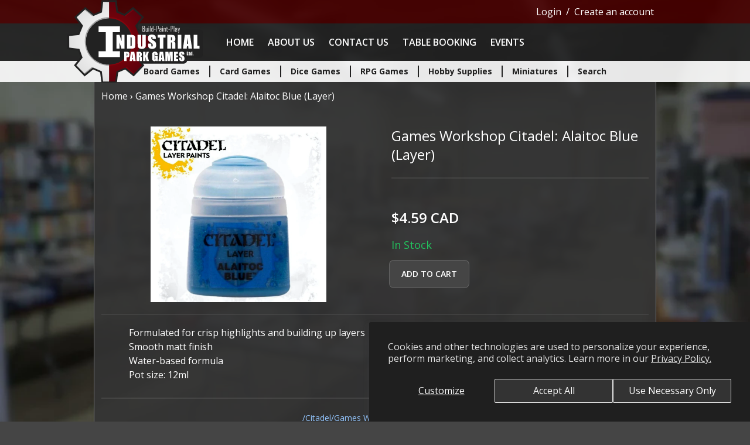

--- FILE ---
content_type: text/html; charset=utf-8
request_url: https://industrialparkgames.com/products/games-workshop-citadel-alaitoc-blue-layer
body_size: 20804
content:
<!doctype html>
<html class="no-js" lang="en">
  <head>
    <meta charset="utf-8">
    <meta http-equiv="X-UA-Compatible" content="IE=edge">
    <meta name="viewport" content="width=device-width,initial-scale=1">
    <meta name="theme-color" content="">
    <link rel="canonical" href="https://industrialparkgames.com/products/games-workshop-citadel-alaitoc-blue-layer">
    <link rel="preconnect" href="https://cdn.shopify.com" crossorigin>
    <link rel="preconnect" href="https://fonts.googleapis.com">
    <link rel="preconnect" href="https://fonts.gstatic.com" crossorigin>
    <link href="https://fonts.googleapis.com/css2?family=Open+Sans:ital,wght@0,300;0,400;0,500;0,600;0,700;0,800;1,300;1,400;1,500;1,600;1,700;1,800&display=swap" rel="stylesheet">
    <link rel="stylesheet" href="//industrialparkgames.com/cdn/shop/t/3/assets/base.css?v=149009084508971169391679189776">
    
  <meta property="og:image" content="https://cdn.shopify.com/s/files/1/0613/4104/0861/products/citadel-citadel-paint-layer-alaitoc-blue_7faaf128-126f-4dc3-b53b-88ffd12ce3db.jpg?v=1652033772" />
<meta property="og:image:secure_url" content="https://cdn.shopify.com/s/files/1/0613/4104/0861/products/citadel-citadel-paint-layer-alaitoc-blue_7faaf128-126f-4dc3-b53b-88ffd12ce3db.jpg?v=1652033772" />
<meta property="og:image:width" content="1652" />
<meta property="og:image:height" content="1652" />
<link href="https://monorail-edge.shopifysvc.com" rel="dns-prefetch">
<script>(function(){if ("sendBeacon" in navigator && "performance" in window) {try {var session_token_from_headers = performance.getEntriesByType('navigation')[0].serverTiming.find(x => x.name == '_s').description;} catch {var session_token_from_headers = undefined;}var session_cookie_matches = document.cookie.match(/_shopify_s=([^;]*)/);var session_token_from_cookie = session_cookie_matches && session_cookie_matches.length === 2 ? session_cookie_matches[1] : "";var session_token = session_token_from_headers || session_token_from_cookie || "";function handle_abandonment_event(e) {var entries = performance.getEntries().filter(function(entry) {return /monorail-edge.shopifysvc.com/.test(entry.name);});if (!window.abandonment_tracked && entries.length === 0) {window.abandonment_tracked = true;var currentMs = Date.now();var navigation_start = performance.timing.navigationStart;var payload = {shop_id: 61341040861,url: window.location.href,navigation_start,duration: currentMs - navigation_start,session_token,page_type: "product"};window.navigator.sendBeacon("https://monorail-edge.shopifysvc.com/v1/produce", JSON.stringify({schema_id: "online_store_buyer_site_abandonment/1.1",payload: payload,metadata: {event_created_at_ms: currentMs,event_sent_at_ms: currentMs}}));}}window.addEventListener('pagehide', handle_abandonment_event);}}());</script>
<script id="web-pixels-manager-setup">(function e(e,d,r,n,o){if(void 0===o&&(o={}),!Boolean(null===(a=null===(i=window.Shopify)||void 0===i?void 0:i.analytics)||void 0===a?void 0:a.replayQueue)){var i,a;window.Shopify=window.Shopify||{};var t=window.Shopify;t.analytics=t.analytics||{};var s=t.analytics;s.replayQueue=[],s.publish=function(e,d,r){return s.replayQueue.push([e,d,r]),!0};try{self.performance.mark("wpm:start")}catch(e){}var l=function(){var e={modern:/Edge?\/(1{2}[4-9]|1[2-9]\d|[2-9]\d{2}|\d{4,})\.\d+(\.\d+|)|Firefox\/(1{2}[4-9]|1[2-9]\d|[2-9]\d{2}|\d{4,})\.\d+(\.\d+|)|Chrom(ium|e)\/(9{2}|\d{3,})\.\d+(\.\d+|)|(Maci|X1{2}).+ Version\/(15\.\d+|(1[6-9]|[2-9]\d|\d{3,})\.\d+)([,.]\d+|)( \(\w+\)|)( Mobile\/\w+|) Safari\/|Chrome.+OPR\/(9{2}|\d{3,})\.\d+\.\d+|(CPU[ +]OS|iPhone[ +]OS|CPU[ +]iPhone|CPU IPhone OS|CPU iPad OS)[ +]+(15[._]\d+|(1[6-9]|[2-9]\d|\d{3,})[._]\d+)([._]\d+|)|Android:?[ /-](13[3-9]|1[4-9]\d|[2-9]\d{2}|\d{4,})(\.\d+|)(\.\d+|)|Android.+Firefox\/(13[5-9]|1[4-9]\d|[2-9]\d{2}|\d{4,})\.\d+(\.\d+|)|Android.+Chrom(ium|e)\/(13[3-9]|1[4-9]\d|[2-9]\d{2}|\d{4,})\.\d+(\.\d+|)|SamsungBrowser\/([2-9]\d|\d{3,})\.\d+/,legacy:/Edge?\/(1[6-9]|[2-9]\d|\d{3,})\.\d+(\.\d+|)|Firefox\/(5[4-9]|[6-9]\d|\d{3,})\.\d+(\.\d+|)|Chrom(ium|e)\/(5[1-9]|[6-9]\d|\d{3,})\.\d+(\.\d+|)([\d.]+$|.*Safari\/(?![\d.]+ Edge\/[\d.]+$))|(Maci|X1{2}).+ Version\/(10\.\d+|(1[1-9]|[2-9]\d|\d{3,})\.\d+)([,.]\d+|)( \(\w+\)|)( Mobile\/\w+|) Safari\/|Chrome.+OPR\/(3[89]|[4-9]\d|\d{3,})\.\d+\.\d+|(CPU[ +]OS|iPhone[ +]OS|CPU[ +]iPhone|CPU IPhone OS|CPU iPad OS)[ +]+(10[._]\d+|(1[1-9]|[2-9]\d|\d{3,})[._]\d+)([._]\d+|)|Android:?[ /-](13[3-9]|1[4-9]\d|[2-9]\d{2}|\d{4,})(\.\d+|)(\.\d+|)|Mobile Safari.+OPR\/([89]\d|\d{3,})\.\d+\.\d+|Android.+Firefox\/(13[5-9]|1[4-9]\d|[2-9]\d{2}|\d{4,})\.\d+(\.\d+|)|Android.+Chrom(ium|e)\/(13[3-9]|1[4-9]\d|[2-9]\d{2}|\d{4,})\.\d+(\.\d+|)|Android.+(UC? ?Browser|UCWEB|U3)[ /]?(15\.([5-9]|\d{2,})|(1[6-9]|[2-9]\d|\d{3,})\.\d+)\.\d+|SamsungBrowser\/(5\.\d+|([6-9]|\d{2,})\.\d+)|Android.+MQ{2}Browser\/(14(\.(9|\d{2,})|)|(1[5-9]|[2-9]\d|\d{3,})(\.\d+|))(\.\d+|)|K[Aa][Ii]OS\/(3\.\d+|([4-9]|\d{2,})\.\d+)(\.\d+|)/},d=e.modern,r=e.legacy,n=navigator.userAgent;return n.match(d)?"modern":n.match(r)?"legacy":"unknown"}(),u="modern"===l?"modern":"legacy",c=(null!=n?n:{modern:"",legacy:""})[u],f=function(e){return[e.baseUrl,"/wpm","/b",e.hashVersion,"modern"===e.buildTarget?"m":"l",".js"].join("")}({baseUrl:d,hashVersion:r,buildTarget:u}),m=function(e){var d=e.version,r=e.bundleTarget,n=e.surface,o=e.pageUrl,i=e.monorailEndpoint;return{emit:function(e){var a=e.status,t=e.errorMsg,s=(new Date).getTime(),l=JSON.stringify({metadata:{event_sent_at_ms:s},events:[{schema_id:"web_pixels_manager_load/3.1",payload:{version:d,bundle_target:r,page_url:o,status:a,surface:n,error_msg:t},metadata:{event_created_at_ms:s}}]});if(!i)return console&&console.warn&&console.warn("[Web Pixels Manager] No Monorail endpoint provided, skipping logging."),!1;try{return self.navigator.sendBeacon.bind(self.navigator)(i,l)}catch(e){}var u=new XMLHttpRequest;try{return u.open("POST",i,!0),u.setRequestHeader("Content-Type","text/plain"),u.send(l),!0}catch(e){return console&&console.warn&&console.warn("[Web Pixels Manager] Got an unhandled error while logging to Monorail."),!1}}}}({version:r,bundleTarget:l,surface:e.surface,pageUrl:self.location.href,monorailEndpoint:e.monorailEndpoint});try{o.browserTarget=l,function(e){var d=e.src,r=e.async,n=void 0===r||r,o=e.onload,i=e.onerror,a=e.sri,t=e.scriptDataAttributes,s=void 0===t?{}:t,l=document.createElement("script"),u=document.querySelector("head"),c=document.querySelector("body");if(l.async=n,l.src=d,a&&(l.integrity=a,l.crossOrigin="anonymous"),s)for(var f in s)if(Object.prototype.hasOwnProperty.call(s,f))try{l.dataset[f]=s[f]}catch(e){}if(o&&l.addEventListener("load",o),i&&l.addEventListener("error",i),u)u.appendChild(l);else{if(!c)throw new Error("Did not find a head or body element to append the script");c.appendChild(l)}}({src:f,async:!0,onload:function(){if(!function(){var e,d;return Boolean(null===(d=null===(e=window.Shopify)||void 0===e?void 0:e.analytics)||void 0===d?void 0:d.initialized)}()){var d=window.webPixelsManager.init(e)||void 0;if(d){var r=window.Shopify.analytics;r.replayQueue.forEach((function(e){var r=e[0],n=e[1],o=e[2];d.publishCustomEvent(r,n,o)})),r.replayQueue=[],r.publish=d.publishCustomEvent,r.visitor=d.visitor,r.initialized=!0}}},onerror:function(){return m.emit({status:"failed",errorMsg:"".concat(f," has failed to load")})},sri:function(e){var d=/^sha384-[A-Za-z0-9+/=]+$/;return"string"==typeof e&&d.test(e)}(c)?c:"",scriptDataAttributes:o}),m.emit({status:"loading"})}catch(e){m.emit({status:"failed",errorMsg:(null==e?void 0:e.message)||"Unknown error"})}}})({shopId: 61341040861,storefrontBaseUrl: "https://industrialparkgames.com",extensionsBaseUrl: "https://extensions.shopifycdn.com/cdn/shopifycloud/web-pixels-manager",monorailEndpoint: "https://monorail-edge.shopifysvc.com/unstable/produce_batch",surface: "storefront-renderer",enabledBetaFlags: ["2dca8a86"],webPixelsConfigList: [{"id":"shopify-app-pixel","configuration":"{}","eventPayloadVersion":"v1","runtimeContext":"STRICT","scriptVersion":"0450","apiClientId":"shopify-pixel","type":"APP","privacyPurposes":["ANALYTICS","MARKETING"]},{"id":"shopify-custom-pixel","eventPayloadVersion":"v1","runtimeContext":"LAX","scriptVersion":"0450","apiClientId":"shopify-pixel","type":"CUSTOM","privacyPurposes":["ANALYTICS","MARKETING"]}],isMerchantRequest: false,initData: {"shop":{"name":"Industrial Park Games Ltd.","paymentSettings":{"currencyCode":"CAD"},"myshopifyDomain":"industrial-park-games-ltd.myshopify.com","countryCode":"CA","storefrontUrl":"https:\/\/industrialparkgames.com"},"customer":null,"cart":null,"checkout":null,"productVariants":[{"price":{"amount":4.59,"currencyCode":"CAD"},"product":{"title":"Games Workshop Citadel: Alaitoc Blue (Layer)","vendor":"Games Workshop","id":"7524238393565","untranslatedTitle":"Games Workshop Citadel: Alaitoc Blue (Layer)","url":"\/products\/games-workshop-citadel-alaitoc-blue-layer","type":""},"id":"42252896927965","image":{"src":"\/\/industrialparkgames.com\/cdn\/shop\/products\/citadel-citadel-paint-layer-alaitoc-blue_7faaf128-126f-4dc3-b53b-88ffd12ce3db.jpg?v=1652033772"},"sku":"","title":"Default Title","untranslatedTitle":"Default Title"}],"purchasingCompany":null},},"https://industrialparkgames.com/cdn","1d2a099fw23dfb22ep557258f5m7a2edbae",{"modern":"","legacy":""},{"shopId":"61341040861","storefrontBaseUrl":"https:\/\/industrialparkgames.com","extensionBaseUrl":"https:\/\/extensions.shopifycdn.com\/cdn\/shopifycloud\/web-pixels-manager","surface":"storefront-renderer","enabledBetaFlags":"[\"2dca8a86\"]","isMerchantRequest":"false","hashVersion":"1d2a099fw23dfb22ep557258f5m7a2edbae","publish":"custom","events":"[[\"page_viewed\",{}],[\"product_viewed\",{\"productVariant\":{\"price\":{\"amount\":4.59,\"currencyCode\":\"CAD\"},\"product\":{\"title\":\"Games Workshop Citadel: Alaitoc Blue (Layer)\",\"vendor\":\"Games Workshop\",\"id\":\"7524238393565\",\"untranslatedTitle\":\"Games Workshop Citadel: Alaitoc Blue (Layer)\",\"url\":\"\/products\/games-workshop-citadel-alaitoc-blue-layer\",\"type\":\"\"},\"id\":\"42252896927965\",\"image\":{\"src\":\"\/\/industrialparkgames.com\/cdn\/shop\/products\/citadel-citadel-paint-layer-alaitoc-blue_7faaf128-126f-4dc3-b53b-88ffd12ce3db.jpg?v=1652033772\"},\"sku\":\"\",\"title\":\"Default Title\",\"untranslatedTitle\":\"Default Title\"}}]]"});</script><script>
  window.ShopifyAnalytics = window.ShopifyAnalytics || {};
  window.ShopifyAnalytics.meta = window.ShopifyAnalytics.meta || {};
  window.ShopifyAnalytics.meta.currency = 'CAD';
  var meta = {"product":{"id":7524238393565,"gid":"gid:\/\/shopify\/Product\/7524238393565","vendor":"Games Workshop","type":"","handle":"games-workshop-citadel-alaitoc-blue-layer","variants":[{"id":42252896927965,"price":459,"name":"Games Workshop Citadel: Alaitoc Blue (Layer)","public_title":null,"sku":""}],"remote":false},"page":{"pageType":"product","resourceType":"product","resourceId":7524238393565,"requestId":"f03766f4-af52-4907-b96b-f6d451d7ac67-1769988164"}};
  for (var attr in meta) {
    window.ShopifyAnalytics.meta[attr] = meta[attr];
  }
</script>
<script class="analytics">
  (function () {
    var customDocumentWrite = function(content) {
      var jquery = null;

      if (window.jQuery) {
        jquery = window.jQuery;
      } else if (window.Checkout && window.Checkout.$) {
        jquery = window.Checkout.$;
      }

      if (jquery) {
        jquery('body').append(content);
      }
    };

    var hasLoggedConversion = function(token) {
      if (token) {
        return document.cookie.indexOf('loggedConversion=' + token) !== -1;
      }
      return false;
    }

    var setCookieIfConversion = function(token) {
      if (token) {
        var twoMonthsFromNow = new Date(Date.now());
        twoMonthsFromNow.setMonth(twoMonthsFromNow.getMonth() + 2);

        document.cookie = 'loggedConversion=' + token + '; expires=' + twoMonthsFromNow;
      }
    }

    var trekkie = window.ShopifyAnalytics.lib = window.trekkie = window.trekkie || [];
    if (trekkie.integrations) {
      return;
    }
    trekkie.methods = [
      'identify',
      'page',
      'ready',
      'track',
      'trackForm',
      'trackLink'
    ];
    trekkie.factory = function(method) {
      return function() {
        var args = Array.prototype.slice.call(arguments);
        args.unshift(method);
        trekkie.push(args);
        return trekkie;
      };
    };
    for (var i = 0; i < trekkie.methods.length; i++) {
      var key = trekkie.methods[i];
      trekkie[key] = trekkie.factory(key);
    }
    trekkie.load = function(config) {
      trekkie.config = config || {};
      trekkie.config.initialDocumentCookie = document.cookie;
      var first = document.getElementsByTagName('script')[0];
      var script = document.createElement('script');
      script.type = 'text/javascript';
      script.onerror = function(e) {
        var scriptFallback = document.createElement('script');
        scriptFallback.type = 'text/javascript';
        scriptFallback.onerror = function(error) {
                var Monorail = {
      produce: function produce(monorailDomain, schemaId, payload) {
        var currentMs = new Date().getTime();
        var event = {
          schema_id: schemaId,
          payload: payload,
          metadata: {
            event_created_at_ms: currentMs,
            event_sent_at_ms: currentMs
          }
        };
        return Monorail.sendRequest("https://" + monorailDomain + "/v1/produce", JSON.stringify(event));
      },
      sendRequest: function sendRequest(endpointUrl, payload) {
        // Try the sendBeacon API
        if (window && window.navigator && typeof window.navigator.sendBeacon === 'function' && typeof window.Blob === 'function' && !Monorail.isIos12()) {
          var blobData = new window.Blob([payload], {
            type: 'text/plain'
          });

          if (window.navigator.sendBeacon(endpointUrl, blobData)) {
            return true;
          } // sendBeacon was not successful

        } // XHR beacon

        var xhr = new XMLHttpRequest();

        try {
          xhr.open('POST', endpointUrl);
          xhr.setRequestHeader('Content-Type', 'text/plain');
          xhr.send(payload);
        } catch (e) {
          console.log(e);
        }

        return false;
      },
      isIos12: function isIos12() {
        return window.navigator.userAgent.lastIndexOf('iPhone; CPU iPhone OS 12_') !== -1 || window.navigator.userAgent.lastIndexOf('iPad; CPU OS 12_') !== -1;
      }
    };
    Monorail.produce('monorail-edge.shopifysvc.com',
      'trekkie_storefront_load_errors/1.1',
      {shop_id: 61341040861,
      theme_id: 130736980189,
      app_name: "storefront",
      context_url: window.location.href,
      source_url: "//industrialparkgames.com/cdn/s/trekkie.storefront.c59ea00e0474b293ae6629561379568a2d7c4bba.min.js"});

        };
        scriptFallback.async = true;
        scriptFallback.src = '//industrialparkgames.com/cdn/s/trekkie.storefront.c59ea00e0474b293ae6629561379568a2d7c4bba.min.js';
        first.parentNode.insertBefore(scriptFallback, first);
      };
      script.async = true;
      script.src = '//industrialparkgames.com/cdn/s/trekkie.storefront.c59ea00e0474b293ae6629561379568a2d7c4bba.min.js';
      first.parentNode.insertBefore(script, first);
    };
    trekkie.load(
      {"Trekkie":{"appName":"storefront","development":false,"defaultAttributes":{"shopId":61341040861,"isMerchantRequest":null,"themeId":130736980189,"themeCityHash":"4331207961277880901","contentLanguage":"en","currency":"CAD","eventMetadataId":"cccbaf7f-5ffe-42d6-8ad7-384fa317a93e"},"isServerSideCookieWritingEnabled":true,"monorailRegion":"shop_domain","enabledBetaFlags":["65f19447","b5387b81"]},"Session Attribution":{},"S2S":{"facebookCapiEnabled":false,"source":"trekkie-storefront-renderer","apiClientId":580111}}
    );

    var loaded = false;
    trekkie.ready(function() {
      if (loaded) return;
      loaded = true;

      window.ShopifyAnalytics.lib = window.trekkie;

      var originalDocumentWrite = document.write;
      document.write = customDocumentWrite;
      try { window.ShopifyAnalytics.merchantGoogleAnalytics.call(this); } catch(error) {};
      document.write = originalDocumentWrite;

      window.ShopifyAnalytics.lib.page(null,{"pageType":"product","resourceType":"product","resourceId":7524238393565,"requestId":"f03766f4-af52-4907-b96b-f6d451d7ac67-1769988164","shopifyEmitted":true});

      var match = window.location.pathname.match(/checkouts\/(.+)\/(thank_you|post_purchase)/)
      var token = match? match[1]: undefined;
      if (!hasLoggedConversion(token)) {
        setCookieIfConversion(token);
        window.ShopifyAnalytics.lib.track("Viewed Product",{"currency":"CAD","variantId":42252896927965,"productId":7524238393565,"productGid":"gid:\/\/shopify\/Product\/7524238393565","name":"Games Workshop Citadel: Alaitoc Blue (Layer)","price":"4.59","sku":"","brand":"Games Workshop","variant":null,"category":"","nonInteraction":true,"remote":false},undefined,undefined,{"shopifyEmitted":true});
      window.ShopifyAnalytics.lib.track("monorail:\/\/trekkie_storefront_viewed_product\/1.1",{"currency":"CAD","variantId":42252896927965,"productId":7524238393565,"productGid":"gid:\/\/shopify\/Product\/7524238393565","name":"Games Workshop Citadel: Alaitoc Blue (Layer)","price":"4.59","sku":"","brand":"Games Workshop","variant":null,"category":"","nonInteraction":true,"remote":false,"referer":"https:\/\/industrialparkgames.com\/products\/games-workshop-citadel-alaitoc-blue-layer"});
      }
    });


        var eventsListenerScript = document.createElement('script');
        eventsListenerScript.async = true;
        eventsListenerScript.src = "//industrialparkgames.com/cdn/shopifycloud/storefront/assets/shop_events_listener-3da45d37.js";
        document.getElementsByTagName('head')[0].appendChild(eventsListenerScript);

})();</script>
<script
  defer
  src="https://industrialparkgames.com/cdn/shopifycloud/perf-kit/shopify-perf-kit-3.1.0.min.js"
  data-application="storefront-renderer"
  data-shop-id="61341040861"
  data-render-region="gcp-us-central1"
  data-page-type="product"
  data-theme-instance-id="130736980189"
  data-theme-name="IPG"
  data-theme-version="1.0"
  data-monorail-region="shop_domain"
  data-resource-timing-sampling-rate="10"
  data-shs="true"
  data-shs-beacon="true"
  data-shs-export-with-fetch="true"
  data-shs-logs-sample-rate="1"
  data-shs-beacon-endpoint="https://industrialparkgames.com/api/collect"
></script>
</head>
  <body onload="create_collapsibles()" class="bg-silver_dark debug-screens bg-no-repeat bg-fixed bg-center bg-cover" style="background-image: url(//industrialparkgames.com/cdn/shop/t/3/assets/bg-shop-blur-med_1000x.jpg?v=116741467275869049461654196978)">
  

    <div id="background-image" class=""></div>
    
    <script>window.performance && window.performance.mark && window.performance.mark('shopify.content_for_header.start');</script><meta id="shopify-digital-wallet" name="shopify-digital-wallet" content="/61341040861/digital_wallets/dialog">
<meta name="shopify-checkout-api-token" content="588a245fa6897630465555f3af7c0b5a">
<meta id="in-context-paypal-metadata" data-shop-id="61341040861" data-venmo-supported="false" data-environment="production" data-locale="en_US" data-paypal-v4="true" data-currency="CAD">
<link rel="alternate" type="application/json+oembed" href="https://industrialparkgames.com/products/games-workshop-citadel-alaitoc-blue-layer.oembed">
<script async="async" src="/checkouts/internal/preloads.js?locale=en-CA"></script>
<link rel="preconnect" href="https://shop.app" crossorigin="anonymous">
<script async="async" src="https://shop.app/checkouts/internal/preloads.js?locale=en-CA&shop_id=61341040861" crossorigin="anonymous"></script>
<script id="apple-pay-shop-capabilities" type="application/json">{"shopId":61341040861,"countryCode":"CA","currencyCode":"CAD","merchantCapabilities":["supports3DS"],"merchantId":"gid:\/\/shopify\/Shop\/61341040861","merchantName":"Industrial Park Games Ltd.","requiredBillingContactFields":["postalAddress","email"],"requiredShippingContactFields":["postalAddress","email"],"shippingType":"shipping","supportedNetworks":["visa","masterCard","amex","discover","interac","jcb"],"total":{"type":"pending","label":"Industrial Park Games Ltd.","amount":"1.00"},"shopifyPaymentsEnabled":true,"supportsSubscriptions":true}</script>
<script id="shopify-features" type="application/json">{"accessToken":"588a245fa6897630465555f3af7c0b5a","betas":["rich-media-storefront-analytics"],"domain":"industrialparkgames.com","predictiveSearch":true,"shopId":61341040861,"locale":"en"}</script>
<script>var Shopify = Shopify || {};
Shopify.shop = "industrial-park-games-ltd.myshopify.com";
Shopify.locale = "en";
Shopify.currency = {"active":"CAD","rate":"1.0"};
Shopify.country = "CA";
Shopify.theme = {"name":"Shopify-Theme-IPG\/main","id":130736980189,"schema_name":"IPG","schema_version":"1.0","theme_store_id":null,"role":"main"};
Shopify.theme.handle = "null";
Shopify.theme.style = {"id":null,"handle":null};
Shopify.cdnHost = "industrialparkgames.com/cdn";
Shopify.routes = Shopify.routes || {};
Shopify.routes.root = "/";</script>
<script type="module">!function(o){(o.Shopify=o.Shopify||{}).modules=!0}(window);</script>
<script>!function(o){function n(){var o=[];function n(){o.push(Array.prototype.slice.apply(arguments))}return n.q=o,n}var t=o.Shopify=o.Shopify||{};t.loadFeatures=n(),t.autoloadFeatures=n()}(window);</script>
<script>
  window.ShopifyPay = window.ShopifyPay || {};
  window.ShopifyPay.apiHost = "shop.app\/pay";
  window.ShopifyPay.redirectState = null;
</script>
<script id="shop-js-analytics" type="application/json">{"pageType":"product"}</script>
<script defer="defer" async type="module" src="//industrialparkgames.com/cdn/shopifycloud/shop-js/modules/v2/client.init-shop-cart-sync_BN7fPSNr.en.esm.js"></script>
<script defer="defer" async type="module" src="//industrialparkgames.com/cdn/shopifycloud/shop-js/modules/v2/chunk.common_Cbph3Kss.esm.js"></script>
<script defer="defer" async type="module" src="//industrialparkgames.com/cdn/shopifycloud/shop-js/modules/v2/chunk.modal_DKumMAJ1.esm.js"></script>
<script type="module">
  await import("//industrialparkgames.com/cdn/shopifycloud/shop-js/modules/v2/client.init-shop-cart-sync_BN7fPSNr.en.esm.js");
await import("//industrialparkgames.com/cdn/shopifycloud/shop-js/modules/v2/chunk.common_Cbph3Kss.esm.js");
await import("//industrialparkgames.com/cdn/shopifycloud/shop-js/modules/v2/chunk.modal_DKumMAJ1.esm.js");

  window.Shopify.SignInWithShop?.initShopCartSync?.({"fedCMEnabled":true,"windoidEnabled":true});

</script>
<script>
  window.Shopify = window.Shopify || {};
  if (!window.Shopify.featureAssets) window.Shopify.featureAssets = {};
  window.Shopify.featureAssets['shop-js'] = {"shop-cart-sync":["modules/v2/client.shop-cart-sync_CJVUk8Jm.en.esm.js","modules/v2/chunk.common_Cbph3Kss.esm.js","modules/v2/chunk.modal_DKumMAJ1.esm.js"],"init-fed-cm":["modules/v2/client.init-fed-cm_7Fvt41F4.en.esm.js","modules/v2/chunk.common_Cbph3Kss.esm.js","modules/v2/chunk.modal_DKumMAJ1.esm.js"],"init-shop-email-lookup-coordinator":["modules/v2/client.init-shop-email-lookup-coordinator_Cc088_bR.en.esm.js","modules/v2/chunk.common_Cbph3Kss.esm.js","modules/v2/chunk.modal_DKumMAJ1.esm.js"],"init-windoid":["modules/v2/client.init-windoid_hPopwJRj.en.esm.js","modules/v2/chunk.common_Cbph3Kss.esm.js","modules/v2/chunk.modal_DKumMAJ1.esm.js"],"shop-button":["modules/v2/client.shop-button_B0jaPSNF.en.esm.js","modules/v2/chunk.common_Cbph3Kss.esm.js","modules/v2/chunk.modal_DKumMAJ1.esm.js"],"shop-cash-offers":["modules/v2/client.shop-cash-offers_DPIskqss.en.esm.js","modules/v2/chunk.common_Cbph3Kss.esm.js","modules/v2/chunk.modal_DKumMAJ1.esm.js"],"shop-toast-manager":["modules/v2/client.shop-toast-manager_CK7RT69O.en.esm.js","modules/v2/chunk.common_Cbph3Kss.esm.js","modules/v2/chunk.modal_DKumMAJ1.esm.js"],"init-shop-cart-sync":["modules/v2/client.init-shop-cart-sync_BN7fPSNr.en.esm.js","modules/v2/chunk.common_Cbph3Kss.esm.js","modules/v2/chunk.modal_DKumMAJ1.esm.js"],"init-customer-accounts-sign-up":["modules/v2/client.init-customer-accounts-sign-up_CfPf4CXf.en.esm.js","modules/v2/client.shop-login-button_DeIztwXF.en.esm.js","modules/v2/chunk.common_Cbph3Kss.esm.js","modules/v2/chunk.modal_DKumMAJ1.esm.js"],"pay-button":["modules/v2/client.pay-button_CgIwFSYN.en.esm.js","modules/v2/chunk.common_Cbph3Kss.esm.js","modules/v2/chunk.modal_DKumMAJ1.esm.js"],"init-customer-accounts":["modules/v2/client.init-customer-accounts_DQ3x16JI.en.esm.js","modules/v2/client.shop-login-button_DeIztwXF.en.esm.js","modules/v2/chunk.common_Cbph3Kss.esm.js","modules/v2/chunk.modal_DKumMAJ1.esm.js"],"avatar":["modules/v2/client.avatar_BTnouDA3.en.esm.js"],"init-shop-for-new-customer-accounts":["modules/v2/client.init-shop-for-new-customer-accounts_CsZy_esa.en.esm.js","modules/v2/client.shop-login-button_DeIztwXF.en.esm.js","modules/v2/chunk.common_Cbph3Kss.esm.js","modules/v2/chunk.modal_DKumMAJ1.esm.js"],"shop-follow-button":["modules/v2/client.shop-follow-button_BRMJjgGd.en.esm.js","modules/v2/chunk.common_Cbph3Kss.esm.js","modules/v2/chunk.modal_DKumMAJ1.esm.js"],"checkout-modal":["modules/v2/client.checkout-modal_B9Drz_yf.en.esm.js","modules/v2/chunk.common_Cbph3Kss.esm.js","modules/v2/chunk.modal_DKumMAJ1.esm.js"],"shop-login-button":["modules/v2/client.shop-login-button_DeIztwXF.en.esm.js","modules/v2/chunk.common_Cbph3Kss.esm.js","modules/v2/chunk.modal_DKumMAJ1.esm.js"],"lead-capture":["modules/v2/client.lead-capture_DXYzFM3R.en.esm.js","modules/v2/chunk.common_Cbph3Kss.esm.js","modules/v2/chunk.modal_DKumMAJ1.esm.js"],"shop-login":["modules/v2/client.shop-login_CA5pJqmO.en.esm.js","modules/v2/chunk.common_Cbph3Kss.esm.js","modules/v2/chunk.modal_DKumMAJ1.esm.js"],"payment-terms":["modules/v2/client.payment-terms_BxzfvcZJ.en.esm.js","modules/v2/chunk.common_Cbph3Kss.esm.js","modules/v2/chunk.modal_DKumMAJ1.esm.js"]};
</script>
<script id="__st">var __st={"a":61341040861,"offset":-25200,"reqid":"f03766f4-af52-4907-b96b-f6d451d7ac67-1769988164","pageurl":"industrialparkgames.com\/products\/games-workshop-citadel-alaitoc-blue-layer","u":"f7f77caa3baa","p":"product","rtyp":"product","rid":7524238393565};</script>
<script>window.ShopifyPaypalV4VisibilityTracking = true;</script>
<script id="captcha-bootstrap">!function(){'use strict';const t='contact',e='account',n='new_comment',o=[[t,t],['blogs',n],['comments',n],[t,'customer']],c=[[e,'customer_login'],[e,'guest_login'],[e,'recover_customer_password'],[e,'create_customer']],r=t=>t.map((([t,e])=>`form[action*='/${t}']:not([data-nocaptcha='true']) input[name='form_type'][value='${e}']`)).join(','),a=t=>()=>t?[...document.querySelectorAll(t)].map((t=>t.form)):[];function s(){const t=[...o],e=r(t);return a(e)}const i='password',u='form_key',d=['recaptcha-v3-token','g-recaptcha-response','h-captcha-response',i],f=()=>{try{return window.sessionStorage}catch{return}},m='__shopify_v',_=t=>t.elements[u];function p(t,e,n=!1){try{const o=window.sessionStorage,c=JSON.parse(o.getItem(e)),{data:r}=function(t){const{data:e,action:n}=t;return t[m]||n?{data:e,action:n}:{data:t,action:n}}(c);for(const[e,n]of Object.entries(r))t.elements[e]&&(t.elements[e].value=n);n&&o.removeItem(e)}catch(o){console.error('form repopulation failed',{error:o})}}const l='form_type',E='cptcha';function T(t){t.dataset[E]=!0}const w=window,h=w.document,L='Shopify',v='ce_forms',y='captcha';let A=!1;((t,e)=>{const n=(g='f06e6c50-85a8-45c8-87d0-21a2b65856fe',I='https://cdn.shopify.com/shopifycloud/storefront-forms-hcaptcha/ce_storefront_forms_captcha_hcaptcha.v1.5.2.iife.js',D={infoText:'Protected by hCaptcha',privacyText:'Privacy',termsText:'Terms'},(t,e,n)=>{const o=w[L][v],c=o.bindForm;if(c)return c(t,g,e,D).then(n);var r;o.q.push([[t,g,e,D],n]),r=I,A||(h.body.append(Object.assign(h.createElement('script'),{id:'captcha-provider',async:!0,src:r})),A=!0)});var g,I,D;w[L]=w[L]||{},w[L][v]=w[L][v]||{},w[L][v].q=[],w[L][y]=w[L][y]||{},w[L][y].protect=function(t,e){n(t,void 0,e),T(t)},Object.freeze(w[L][y]),function(t,e,n,w,h,L){const[v,y,A,g]=function(t,e,n){const i=e?o:[],u=t?c:[],d=[...i,...u],f=r(d),m=r(i),_=r(d.filter((([t,e])=>n.includes(e))));return[a(f),a(m),a(_),s()]}(w,h,L),I=t=>{const e=t.target;return e instanceof HTMLFormElement?e:e&&e.form},D=t=>v().includes(t);t.addEventListener('submit',(t=>{const e=I(t);if(!e)return;const n=D(e)&&!e.dataset.hcaptchaBound&&!e.dataset.recaptchaBound,o=_(e),c=g().includes(e)&&(!o||!o.value);(n||c)&&t.preventDefault(),c&&!n&&(function(t){try{if(!f())return;!function(t){const e=f();if(!e)return;const n=_(t);if(!n)return;const o=n.value;o&&e.removeItem(o)}(t);const e=Array.from(Array(32),(()=>Math.random().toString(36)[2])).join('');!function(t,e){_(t)||t.append(Object.assign(document.createElement('input'),{type:'hidden',name:u})),t.elements[u].value=e}(t,e),function(t,e){const n=f();if(!n)return;const o=[...t.querySelectorAll(`input[type='${i}']`)].map((({name:t})=>t)),c=[...d,...o],r={};for(const[a,s]of new FormData(t).entries())c.includes(a)||(r[a]=s);n.setItem(e,JSON.stringify({[m]:1,action:t.action,data:r}))}(t,e)}catch(e){console.error('failed to persist form',e)}}(e),e.submit())}));const S=(t,e)=>{t&&!t.dataset[E]&&(n(t,e.some((e=>e===t))),T(t))};for(const o of['focusin','change'])t.addEventListener(o,(t=>{const e=I(t);D(e)&&S(e,y())}));const B=e.get('form_key'),M=e.get(l),P=B&&M;t.addEventListener('DOMContentLoaded',(()=>{const t=y();if(P)for(const e of t)e.elements[l].value===M&&p(e,B);[...new Set([...A(),...v().filter((t=>'true'===t.dataset.shopifyCaptcha))])].forEach((e=>S(e,t)))}))}(h,new URLSearchParams(w.location.search),n,t,e,['guest_login'])})(!1,!0)}();</script>
<script integrity="sha256-4kQ18oKyAcykRKYeNunJcIwy7WH5gtpwJnB7kiuLZ1E=" data-source-attribution="shopify.loadfeatures" defer="defer" src="//industrialparkgames.com/cdn/shopifycloud/storefront/assets/storefront/load_feature-a0a9edcb.js" crossorigin="anonymous"></script>
<script crossorigin="anonymous" defer="defer" src="//industrialparkgames.com/cdn/shopifycloud/storefront/assets/shopify_pay/storefront-65b4c6d7.js?v=20250812"></script>
<script data-source-attribution="shopify.dynamic_checkout.dynamic.init">var Shopify=Shopify||{};Shopify.PaymentButton=Shopify.PaymentButton||{isStorefrontPortableWallets:!0,init:function(){window.Shopify.PaymentButton.init=function(){};var t=document.createElement("script");t.src="https://industrialparkgames.com/cdn/shopifycloud/portable-wallets/latest/portable-wallets.en.js",t.type="module",document.head.appendChild(t)}};
</script>
<script data-source-attribution="shopify.dynamic_checkout.buyer_consent">
  function portableWalletsHideBuyerConsent(e){var t=document.getElementById("shopify-buyer-consent"),n=document.getElementById("shopify-subscription-policy-button");t&&n&&(t.classList.add("hidden"),t.setAttribute("aria-hidden","true"),n.removeEventListener("click",e))}function portableWalletsShowBuyerConsent(e){var t=document.getElementById("shopify-buyer-consent"),n=document.getElementById("shopify-subscription-policy-button");t&&n&&(t.classList.remove("hidden"),t.removeAttribute("aria-hidden"),n.addEventListener("click",e))}window.Shopify?.PaymentButton&&(window.Shopify.PaymentButton.hideBuyerConsent=portableWalletsHideBuyerConsent,window.Shopify.PaymentButton.showBuyerConsent=portableWalletsShowBuyerConsent);
</script>
<script data-source-attribution="shopify.dynamic_checkout.cart.bootstrap">document.addEventListener("DOMContentLoaded",(function(){function t(){return document.querySelector("shopify-accelerated-checkout-cart, shopify-accelerated-checkout")}if(t())Shopify.PaymentButton.init();else{new MutationObserver((function(e,n){t()&&(Shopify.PaymentButton.init(),n.disconnect())})).observe(document.body,{childList:!0,subtree:!0})}}));
</script>
<script id='scb4127' type='text/javascript' async='' src='https://industrialparkgames.com/cdn/shopifycloud/privacy-banner/storefront-banner.js'></script><link id="shopify-accelerated-checkout-styles" rel="stylesheet" media="screen" href="https://industrialparkgames.com/cdn/shopifycloud/portable-wallets/latest/accelerated-checkout-backwards-compat.css" crossorigin="anonymous">
<style id="shopify-accelerated-checkout-cart">
        #shopify-buyer-consent {
  margin-top: 1em;
  display: inline-block;
  width: 100%;
}

#shopify-buyer-consent.hidden {
  display: none;
}

#shopify-subscription-policy-button {
  background: none;
  border: none;
  padding: 0;
  text-decoration: underline;
  font-size: inherit;
  cursor: pointer;
}

#shopify-subscription-policy-button::before {
  box-shadow: none;
}

      </style>

<script>window.performance && window.performance.mark && window.performance.mark('shopify.content_for_header.end');</script>
    <div id="shopify-section-header" class="shopify-section"><link rel="stylesheet" href="//industrialparkgames.com/cdn/shop/t/3/assets/base.css?v=149009084508971169391679189776">
<div class="w-full">

    <div id="logo_parent" class="hidden absolute pointer-events-none w-full h-48 justify-center lg:flex">
        <div class=" min-w-[235px] z-10">
            <!--<img src="../assets/ipg_logo_full_shade_med.png" width='235' height="auto" loading="lazy" ></div>-->
            <svg xmlns="http://www.w3.org/2000/svg" xmlns:xlink="http://www.w3.org/1999/xlink" class="w-[235px] h-auto" viewBox="0 0 1000 600" shape-rendering="geometricPrecision"><defs><style>.cls-1{fill:none;}.cls-2{isolation:isolate;}.cls-3,.cls-4{fill:#222;}.cls-3,.cls-5{stroke:#222;stroke-miterlimit:10;}.cls-3{stroke-width:26px;}.cls-5,.cls-6{fill:#e5e5e5;}.cls-5{stroke-width:11px;}.cls-7{fill:#490000;}.cls-8{fill:#fff;}.cls-9{fill:#c99da3;opacity:0.16;mix-blend-mode:color-dodge;}.cls-10{fill:#444;opacity:0.44;}.cls-10,.cls-14{mix-blend-mode:multiply;}.cls-11{opacity:0.39;mix-blend-mode:screen;}.cls-12{clip-path:url(#clip-path);}.cls-13{fill:url(#radial-gradient);}.cls-14{opacity:0.18;}.cls-15{clip-path:url(#clip-path-2);}.cls-16{fill:url(#radial-gradient-2);}</style><clipPath id="clip-path" transform="translate(-19.8 -66.99)"><path class="cls-1" d="M612.84,412.66l.53-83.6-73.13-7.7-27.48-68,46.38-60.74-62.69-58L436.71,182.7l-61.16-25.56L366.78,81l-44.47.65V199.58c91,.27,166.73,72.92,169,164.43a168.62,168.62,0,0,1-164.44,172.7c-1.19,0-3.36,0-4.53,0V659.54l44.82.35,9.45-75.16,65-27.65,58.56,47.68,61.29-63.69-45.49-55.4L539,422Z"/></clipPath><radialGradient id="radial-gradient" cx="302.5" cy="301.02" r="301.02" gradientUnits="userSpaceOnUse"><stop offset="0" stop-color="#ff0b19"/><stop offset="1" stop-color="#42001d"/></radialGradient><clipPath id="clip-path-2" transform="translate(-19.8 -66.99)"><path class="cls-1" d="M154.14,372.27a168.63,168.63,0,0,1,164.44-172.7c1.61,0,2.21,0,3.81,0V81.65L279.52,81l-8.78,76.14L209.58,182.7l-59.76-48.08-62.7,58,46.39,60.74-27.49,68-73.14,7.7.53,83.6L107.24,422l23.12,63.64-45.5,55.4,61.3,63.69,58.57-47.68,65,27.65,9.45,75.16,43.23-.36V536.71C230.84,537.1,156.39,464.21,154.14,372.27Z"/></clipPath><radialGradient id="radial-gradient-2" cx="302.68" cy="301.02" r="300.85" gradientUnits="userSpaceOnUse"><stop offset="0" stop-color="#fff"/><stop offset="1" stop-color="#4d4d4d"/></radialGradient></defs><title>ipg_logo_full_shade</title><g class="cls-2"><g id="Layer_6" data-name="Layer 6"><path class="cls-3" d="M612.84,412.66l.53-83.6-73.13-7.7-27.48-68,46.38-60.74-62.69-58L436.71,182.7l-61.16-25.56L366.78,81l-44.47.65h0L279.52,81l-8.78,76.14L209.58,182.7l-59.76-48.08-62.7,58,46.39,60.74-27.49,68-73.14,7.7.53,83.6L107.24,422l23.12,63.64-45.5,55.4,61.3,63.69,58.57-47.68,65,27.65,9.45,75.16,43.15-.36h0l44.82.35,9.45-75.16,65-27.65,58.56,47.68,61.29-63.69-45.49-55.4L539,422Z" transform="translate(-19.8 -66.99)"/><rect class="cls-4" x="330.11" y="227.83" width="540" height="235.37" rx="25.63"/><rect class="cls-4" x="330.11" y="215.99" width="653.47" height="205.52" rx="25.63"/></g><g id="Layer_7" data-name="Layer 7"><path class="cls-5" d="M582.5,293.38a2.85,2.85,0,0,1-3,3H565.66v-42h13.75a2.85,2.85,0,0,1,3,3V269.8a3.37,3.37,0,0,1-1.5,2.79l-2.95,1.77,3.16,2.05a2.9,2.9,0,0,1,1.4,2.68Zm-3.87-23.1V257.63H569.4v15.18h5.5Zm.11,22.78V278.53L575,276.06H569.4v17Z" transform="translate(-19.8 -66.99)"/><path class="cls-5" d="M603.56,296.36H600v-.73l-4.27.57a36.59,36.59,0,0,1-4.27.32,2.56,2.56,0,0,1-2.9-2.9V270.23h3.52v22.93L600,293V270.23h3.52Z" transform="translate(-19.8 -66.99)"/><path class="cls-5" d="M613.17,264.51h-3.63V260h3.63Zm0,31.85H609.6V270.23h3.52Z" transform="translate(-19.8 -66.99)"/><path class="cls-5" d="M622.92,296.36H619.4v-42h3.52Z" transform="translate(-19.8 -66.99)"/><path class="cls-5" d="M643.84,296.36h-3.55v-.73q-5.74.89-6.36.89a4.75,4.75,0,0,1-3.68-1.54,5.55,5.55,0,0,1-1.4-3.86V275.84a5.44,5.44,0,0,1,1.59-4,5.34,5.34,0,0,1,4-1.6h5.88v-15.9h3.55Zm-3.55-3.25V273.37h-4.94q-3,0-3,3v14c0,2,1,3,3,3C635.82,293.38,637.46,293.29,640.29,293.11Z" transform="translate(-19.8 -66.99)"/><path class="cls-5" d="M660.44,282H649.37v-3.33h11.07Z" transform="translate(-19.8 -66.99)"/><path class="cls-5" d="M683,276.67a2.91,2.91,0,0,1-3,3H670.1v16.68h-3.73v-42H680a3,3,0,0,1,2.16.83,2.87,2.87,0,0,1,.85,2.15Zm-3.73-.32V257.63H670.1v18.72Z" transform="translate(-19.8 -66.99)"/><path class="cls-5" d="M703.27,296.36h-3.52v-.73c-1.41.2-2.83.39-4.24.57a37.58,37.58,0,0,1-4.22.32c-1.95,0-2.92-1-2.92-2.9v-9.54q0-3,3-3h8.41v-7.87h-7.68v4.46h-3.47v-4.41q0-3,3-3h8.59q3,0,3,3Zm-3.46-3.25v-9.24h-8v9.4Z" transform="translate(-19.8 -66.99)"/><path class="cls-5" d="M712.91,264.51h-3.62V260h3.62Zm0,31.85h-3.52V270.23h3.52Z" transform="translate(-19.8 -66.99)"/><path class="cls-5" d="M733.94,296.36h-3.57V273.42l-7.87.22v22.72h-3.57V270.23h3.57V271c1.4-.18,2.8-.36,4.21-.56a34.49,34.49,0,0,1,4.25-.32c2,0,3,1,3,2.92Z" transform="translate(-19.8 -66.99)"/><path class="cls-5" d="M749.11,296.36H744q-3,0-3-3V273.37h-3.14v-3.14H741v-8.14h3.52v8.14h4.56v3.14h-4.56v19.85h4.56Z" transform="translate(-19.8 -66.99)"/><path class="cls-5" d="M764.39,282H753.33v-3.33h11.06Z" transform="translate(-19.8 -66.99)"/><path class="cls-5" d="M787,276.67a2.91,2.91,0,0,1-3,3h-9.91v16.68h-3.73v-42H784a3,3,0,0,1,2.16.83,2.87,2.87,0,0,1,.85,2.15Zm-3.73-.32V257.63h-9.19v18.72Z" transform="translate(-19.8 -66.99)"/><path class="cls-5" d="M796.19,296.36h-3.52v-42h3.52Z" transform="translate(-19.8 -66.99)"/><path class="cls-5" d="M817,296.36h-3.52v-.73c-1.41.2-2.83.39-4.24.57a37.58,37.58,0,0,1-4.22.32c-1.95,0-2.92-1-2.92-2.9v-9.54q0-3,3-3h8.41v-7.87h-7.69v4.46h-3.46v-4.41q0-3,3-3H814q3,0,3,3Zm-3.46-3.25v-9.24h-8v9.4Z" transform="translate(-19.8 -66.99)"/><path class="cls-5" d="M837.6,270.23l-6.28,25.91-2.61,10.13h-3.52l2.64-10.13-6.45-25.91h3.68l4.46,20.57L834,270.23Z" transform="translate(-19.8 -66.99)"/><path class="cls-6" d="M582.5,293.38a2.85,2.85,0,0,1-3,3H565.66v-42h13.75a2.85,2.85,0,0,1,3,3V269.8a3.37,3.37,0,0,1-1.5,2.79l-2.95,1.77,3.16,2.05a2.9,2.9,0,0,1,1.4,2.68Zm-3.87-23.1V257.63H569.4v15.18h5.5Zm.11,22.78V278.53L575,276.06H569.4v17Z" transform="translate(-19.8 -66.99)"/><path class="cls-6" d="M603.56,296.36H600v-.73l-4.27.57a36.59,36.59,0,0,1-4.27.32,2.56,2.56,0,0,1-2.9-2.9V270.23h3.52v22.93L600,293V270.23h3.52Z" transform="translate(-19.8 -66.99)"/><path class="cls-6" d="M613.17,264.51h-3.63V260h3.63Zm0,31.85H609.6V270.23h3.52Z" transform="translate(-19.8 -66.99)"/><path class="cls-6" d="M622.92,296.36H619.4v-42h3.52Z" transform="translate(-19.8 -66.99)"/><path class="cls-6" d="M643.84,296.36h-3.55v-.73q-5.74.89-6.36.89a4.75,4.75,0,0,1-3.68-1.54,5.55,5.55,0,0,1-1.4-3.86V275.84a5.44,5.44,0,0,1,1.59-4,5.34,5.34,0,0,1,4-1.6h5.88v-15.9h3.55Zm-3.55-3.25V273.37h-4.94q-3,0-3,3v14c0,2,1,3,3,3C635.82,293.38,637.46,293.29,640.29,293.11Z" transform="translate(-19.8 -66.99)"/><path class="cls-6" d="M660.44,282H649.37v-3.33h11.07Z" transform="translate(-19.8 -66.99)"/><path class="cls-6" d="M683,276.67a2.91,2.91,0,0,1-3,3H670.1v16.68h-3.73v-42H680a3,3,0,0,1,2.16.83,2.87,2.87,0,0,1,.85,2.15Zm-3.73-.32V257.63H670.1v18.72Z" transform="translate(-19.8 -66.99)"/><path class="cls-6" d="M703.27,296.36h-3.52v-.73c-1.41.2-2.83.39-4.24.57a37.58,37.58,0,0,1-4.22.32c-1.95,0-2.92-1-2.92-2.9v-9.54q0-3,3-3h8.41v-7.87h-7.68v4.46h-3.47v-4.41q0-3,3-3h8.59q3,0,3,3Zm-3.46-3.25v-9.24h-8v9.4Z" transform="translate(-19.8 -66.99)"/><path class="cls-6" d="M712.91,264.51h-3.62V260h3.62Zm0,31.85h-3.52V270.23h3.52Z" transform="translate(-19.8 -66.99)"/><path class="cls-6" d="M733.94,296.36h-3.57V273.42l-7.87.22v22.72h-3.57V270.23h3.57V271c1.4-.18,2.8-.36,4.21-.56a34.49,34.49,0,0,1,4.25-.32c2,0,3,1,3,2.92Z" transform="translate(-19.8 -66.99)"/><path class="cls-6" d="M749.11,296.36H744q-3,0-3-3V273.37h-3.14v-3.14H741v-8.14h3.52v8.14h4.56v3.14h-4.56v19.85h4.56Z" transform="translate(-19.8 -66.99)"/><path class="cls-6" d="M764.39,282H753.33v-3.33h11.06Z" transform="translate(-19.8 -66.99)"/><path class="cls-6" d="M787,276.67a2.91,2.91,0,0,1-3,3h-9.91v16.68h-3.73v-42H784a3,3,0,0,1,2.16.83,2.87,2.87,0,0,1,.85,2.15Zm-3.73-.32V257.63h-9.19v18.72Z" transform="translate(-19.8 -66.99)"/><path class="cls-6" d="M796.19,296.36h-3.52v-42h3.52Z" transform="translate(-19.8 -66.99)"/><path class="cls-6" d="M817,296.36h-3.52v-.73c-1.41.2-2.83.39-4.24.57a37.58,37.58,0,0,1-4.22.32c-1.95,0-2.92-1-2.92-2.9v-9.54q0-3,3-3h8.41v-7.87h-7.69v4.46h-3.46v-4.41q0-3,3-3H814q3,0,3,3Zm-3.46-3.25v-9.24h-8v9.4Z" transform="translate(-19.8 -66.99)"/><path class="cls-6" d="M837.6,270.23l-6.28,25.91-2.61,10.13h-3.52l2.64-10.13-6.45-25.91h3.68l4.46,20.57L834,270.23Z" transform="translate(-19.8 -66.99)"/></g><g id="Layer_4" data-name="Layer 4"><g id="Layer_2" data-name="Layer 2"><path class="cls-7" d="M612.84,412.66l.53-83.6-73.13-7.7-27.48-68,46.38-60.74-62.69-58L436.71,182.7l-61.16-25.56L366.78,81l-44.47.65V199.58c91,.27,166.73,72.92,169,164.43a168.62,168.62,0,0,1-164.44,172.7c-1.19,0-3.36,0-4.53,0V659.54l44.82.35,9.45-75.16,65-27.65,58.56,47.68,61.29-63.69-45.49-55.4L539,422Z" transform="translate(-19.8 -66.99)"/><path class="cls-8" d="M154.14,372.27a168.63,168.63,0,0,1,164.44-172.7c1.61,0,2.21,0,3.81,0V81.65L279.52,81l-8.78,76.14L209.58,182.7l-59.76-48.08-62.7,58,46.39,60.74-27.49,68-73.14,7.7.53,83.6L107.24,422l23.12,63.64-45.5,55.4,61.3,63.69,58.57-47.68,65,27.65,9.45,75.16,43.23-.36V536.71C230.84,537.1,156.39,464.21,154.14,372.27Z" transform="translate(-19.8 -66.99)"/></g><g id="Layer_3" data-name="Layer 3"><path class="cls-8" d="M246.41,439.36h52.23V300.58H246.41V258.14H401.49v42.44H349.26V439.36h52.23V481.8H246.41Z" transform="translate(-19.8 -66.99)"/><path class="cls-8" d="M434.82,320.17V420.3H412l-13.55-45.51V420.3H376.68V320.17h21.77l14.6,45.09V320.17Z" transform="translate(-19.8 -66.99)"/><path class="cls-8" d="M452.74,320.17h19.48q18.87,0,25.52,1.74t10.11,5.69a18,18,0,0,1,4.33,8.81q.86,4.86.86,19.08v35.07q0,13.47-1.27,18a13.5,13.5,0,0,1-4.42,7.12,18.38,18.38,0,0,1-7.79,3.58,70.45,70.45,0,0,1-14,1H452.74Zm26,17.14v65.86q5.63,0,6.93-2.25t1.3-12.28v-38.9a51.74,51.74,0,0,0-.44-8.72,4.16,4.16,0,0,0-2-2.82Q483,337.32,478.78,337.31Z" transform="translate(-19.8 -66.99)"/><path class="cls-8" d="M589.41,320.17v66.92a115.37,115.37,0,0,1-.74,16,21.75,21.75,0,0,1-4.39,9.46,22.75,22.75,0,0,1-9.62,7.36,36.2,36.2,0,0,1-14.07,2.51,39.56,39.56,0,0,1-15.83-3,23.88,23.88,0,0,1-10.27-7.73,21.41,21.41,0,0,1-4-10q-.62-5.3-.62-22.24V320.17h26v75.09q0,6.56.71,8.38a2.8,2.8,0,0,0,2.88,1.82,3,3,0,0,0,3.18-2q.72-2,.72-9.49V320.17Z" transform="translate(-19.8 -66.99)"/><path class="cls-8" d="M662.13,350.48H638v-7.42c0-3.47-.31-5.67-.93-6.62a3.41,3.41,0,0,0-3.09-1.42,3.94,3.94,0,0,0-3.56,1.92,11.17,11.17,0,0,0-1.2,5.81c0,3.35.45,5.86,1.35,7.55s3.32,3.74,7.36,6.13q17.39,10.32,21.9,16.93t4.52,21.34q0,10.69-2.51,15.77t-9.68,8.5a38.24,38.24,0,0,1-16.69,3.44q-10.45,0-17.85-4t-9.68-10.08q-2.28-6.12-2.29-17.38v-6.56h24.19v12.19q0,5.63,1,7.23a3.92,3.92,0,0,0,3.61,1.61,4.23,4.23,0,0,0,3.87-2,11.69,11.69,0,0,0,1.27-6.06q0-8.85-2.41-11.57T625,376.7q-9.71-6.43-12.86-9.34a21.74,21.74,0,0,1-5.23-8,35.39,35.39,0,0,1-2.07-13.11q0-11.5,2.94-16.82a19.75,19.75,0,0,1,9.49-8.32,37.86,37.86,0,0,1,15.83-3q10.16,0,17.29,3.28t9.46,8.26q2.33,5,2.32,16.91Z" transform="translate(-19.8 -66.99)"/><path class="cls-8" d="M732.38,320.17v20H716.92V420.3h-26V340.21h-15.4v-20Z" transform="translate(-19.8 -66.99)"/><path class="cls-8" d="M745.79,320.17h18.43q18.43,0,24.95,1.43a17.2,17.2,0,0,1,10.64,7.26q4.11,5.85,4.11,18.65,0,11.69-2.9,15.71T789.58,368q7.73,1.92,10.39,5.14a15.45,15.45,0,0,1,3.31,5.9c.43,1.8.64,6.73.64,14.82v26.4H779.74V387q0-8-1.26-10t-6.65-1.91V420.3h-26Zm26,17.14v22.26c2.92,0,5-.4,6.15-1.21s1.76-3.41,1.76-7.82V345c0-3.18-.56-5.26-1.7-6.25S774.84,337.31,771.83,337.31Z" transform="translate(-19.8 -66.99)"/><path class="cls-8" d="M847.52,320.17V420.3h-26V320.17Z" transform="translate(-19.8 -66.99)"/><path class="cls-8" d="M910.45,320.17,925.34,420.3H898.73l-1.4-18H888l-1.57,18H859.54l13.28-100.13Zm-13.8,64.39q-2-17-4-42.06-4,28.75-5,42.06Z" transform="translate(-19.8 -66.99)"/><path class="cls-8" d="M963.27,320.17v80.1H979.1v20H937.23V320.17Z" transform="translate(-19.8 -66.99)"/><path class="cls-8" d="M432.66,443.77h17.48a41.22,41.22,0,0,1,10.91,1.11,12.12,12.12,0,0,1,5.73,3.22,11,11,0,0,1,2.6,5.09,45.82,45.82,0,0,1,.68,9.25v5.82c0,4.26-.44,7.36-1.32,9.32a9,9,0,0,1-4.85,4.49,23,23,0,0,1-9.21,1.57H450v26.88H432.66ZM450,455.19v17c.49,0,.92,0,1.28,0a4,4,0,0,0,3.32-1.17c.61-.78.92-2.41.92-4.89v-5.48c0-2.28-.35-3.76-1.07-4.45S452.27,455.19,450,455.19Z" transform="translate(-19.8 -66.99)"/><path class="cls-8" d="M505.82,443.77l9.93,66.75H498l-.94-12h-6.21l-1,12H471.88l8.85-66.75Zm-9.2,42.92q-1.32-11.34-2.64-28-2.66,19.17-3.34,28Z" transform="translate(-19.8 -66.99)"/><path class="cls-8" d="M521.56,443.77h12.29q12.28,0,16.64.94a11.48,11.48,0,0,1,7.09,4.85q2.74,3.9,2.74,12.43,0,7.8-1.94,10.47t-7.63,3.22q5.16,1.27,6.93,3.42a10.26,10.26,0,0,1,2.21,3.94c.29,1.19.43,4.49.43,9.87v17.61H544.2V488.34q0-5.37-.85-6.64c-.56-.85-2-1.28-4.43-1.28v30.1H521.56Zm17.36,11.42V470a7.69,7.69,0,0,0,4.1-.8q1.18-.81,1.18-5.22v-3.67c0-2.12-.38-3.5-1.13-4.16S540.93,455.19,538.92,455.19Z" transform="translate(-19.8 -66.99)"/><path class="cls-8" d="M611.29,443.77l-10,30.14,10.91,36.61H594.3l-7-28.62v28.62H569.91V443.77h17.36V469.7L595,443.77Z" transform="translate(-19.8 -66.99)"/><path class="cls-8" d="M675.68,468.34H658.32v-6.06q0-5.73-.49-7.18a2.6,2.6,0,0,0-4.54-.2c-.38.82-.58,2.94-.58,6.35v32a19.22,19.22,0,0,0,.58,5.92,2.25,2.25,0,0,0,2.31,1.42,2.56,2.56,0,0,0,2.58-1.6q.68-1.62.68-6.27v-7.92h-3.51V474.69h20.33v35.83H664.77l-1.6-4.78a12.18,12.18,0,0,1-4.48,4.63,12.53,12.53,0,0,1-6.37,1.55,16.68,16.68,0,0,1-8.2-2.12,15.71,15.71,0,0,1-5.79-5.26,16.66,16.66,0,0,1-2.48-6.58,79,79,0,0,1-.49-10.32V467.8c0-6.37.34-11,1-13.89s2.66-5.53,5.91-7.94,7.47-3.61,12.64-3.61,9.31,1.05,12.66,3.14,5.54,4.57,6.55,7.44,1.53,7,1.53,12.51Z" transform="translate(-19.8 -66.99)"/><path class="cls-8" d="M715.28,443.77l9.92,66.75H707.46l-.93-12h-6.21l-1,12H681.33l8.86-66.75Zm-9.2,42.92q-1.32-11.34-2.65-28-2.64,19.17-3.33,28Z" transform="translate(-19.8 -66.99)"/><path class="cls-8" d="M784.58,443.77v66.75H769.41l0-45.07-6,45.07H752.59l-6.37-44,0,44H731V443.77h22.46q1,6,2.06,14.19l2.47,17,4-31.17Z" transform="translate(-19.8 -66.99)"/><path class="cls-8" d="M794.42,443.77h28.94v13.36H811.78v12.65h10.84v12.7H811.78v14.68h12.74v13.36h-30.1Z" transform="translate(-19.8 -66.99)"/><path class="cls-8" d="M869.16,464H853v-5c0-2.31-.21-3.78-.62-4.41a2.29,2.29,0,0,0-2.06-.95,2.64,2.64,0,0,0-2.38,1.28,7.49,7.49,0,0,0-.8,3.88,11,11,0,0,0,.9,5c.58,1.13,2.21,2.49,4.91,4.08q11.6,6.88,14.6,11.29t3,14.23q0,7.14-1.67,10.51t-6.45,5.67a25.48,25.48,0,0,1-11.14,2.29,24.86,24.86,0,0,1-11.89-2.64c-3.28-1.76-5.44-4-6.45-6.72S831.47,496,831.47,491V486.6h16.12v8.13c0,2.5.23,4.11.68,4.82a2.63,2.63,0,0,0,2.41,1.07,2.82,2.82,0,0,0,2.58-1.36,7.67,7.67,0,0,0,.85-4q0-5.89-1.61-7.71t-8.12-6.06a78.32,78.32,0,0,1-8.58-6.23,14.52,14.52,0,0,1-3.48-5.35,23.67,23.67,0,0,1-1.38-8.75q0-7.67,1.95-11.21a13.28,13.28,0,0,1,6.33-5.55,25.32,25.32,0,0,1,10.56-2,27.41,27.41,0,0,1,11.52,2.19q4.77,2.19,6.31,5.5t1.55,11.28Z" transform="translate(-19.8 -66.99)"/><path class="cls-8" d="M894.07,443V464h4.17v5.27h-11V443Z" transform="translate(-19.8 -66.99)"/><path class="cls-8" d="M907.77,444.83v3.4h1.78v3.42h-1.78v11.56a6.32,6.32,0,0,0,.22,2.37,3.56,3.56,0,0,0,1.83.25v3.48h-2.65a18.37,18.37,0,0,1-3.21-.19,3.38,3.38,0,0,1-1.69-.86,2.87,2.87,0,0,1-.91-1.55,27.19,27.19,0,0,1-.18-4.09v-11h-1.42v-3.42h1.42v-3.4Z" transform="translate(-19.8 -66.99)"/><path class="cls-8" d="M927.08,443v26.35h-6.57v-1.57a6.87,6.87,0,0,1-2,1.47,5,5,0,0,1-2.18.49,4.41,4.41,0,0,1-2.65-.81,3.52,3.52,0,0,1-1.44-1.86,13.31,13.31,0,0,1-.32-3.45V453.47a13.66,13.66,0,0,1,.32-3.53,3.53,3.53,0,0,1,1.46-1.83,4.61,4.61,0,0,1,2.71-.79,5.39,5.39,0,0,1,4.09,1.76V443Zm-6.57,10.19a4.28,4.28,0,0,0-.2-1.6.82.82,0,0,0-.81-.4.83.83,0,0,0-.79.36,4.24,4.24,0,0,0-.2,1.64v10.58a4.9,4.9,0,0,0,.19,1.73.74.74,0,0,0,.75.41.83.83,0,0,0,.85-.46,7.23,7.23,0,0,0,.21-2.27Z" transform="translate(-19.8 -66.99)"/><path class="cls-8" d="M935,463.94v5.37h-5v-5.37Z" transform="translate(-19.8 -66.99)"/></g></g><g id="light"><path class="cls-9" d="M322.39,191.57h0v8c91,.27,166.65,72.92,168.89,164.43a168.62,168.62,0,0,1-164.44,172.7c-1.19,0-3.36,0-4.53,0v7.74h.17A176.44,176.44,0,0,0,498.92,368C498.92,270.57,419.83,191.57,322.39,191.57Z" transform="translate(-19.8 -66.99)"/><polygon class="cls-9" points="416.9 115.71 424.72 117.87 481.98 72.56 476.65 67.64 416.9 115.71"/><polygon class="cls-9" points="421.74 490.1 432.88 488.68 485.89 531.97 480.3 537.77 421.74 490.1"/><path class="cls-10" d="M322.39,191.57h0v8c-91,.27-166.2,72.92-168.44,164.43a168.62,168.62,0,0,0,164.44,172.7c1.19,0,2.82,0,4,0v7.75h0c-97.45,0-176.08-79-176.08-176.45S224.94,191.57,322.39,191.57Z" transform="translate(-19.8 -66.99)"/><polygon class="cls-10" points="130.01 67.64 125.49 71.81 179.42 115.73 189.77 115.71 130.01 67.64"/><polygon class="cls-10" points="126.36 537.77 122.1 533.35 175.63 489.18 184.93 490.1 126.36 537.77"/><g class="cls-11"><g class="cls-12"><circle class="cls-13" cx="302.5" cy="301.02" r="301.02"/></g></g><g class="cls-14"><g class="cls-15"><circle class="cls-16" cx="302.68" cy="301.02" r="300.85"/></g></g></g></g></svg>
            <div class=" min-w-[1050px] h-full "></div>
        </div>
    </div>
    
    <div id="sidebar_shadow" class="hidden z-10 left-0 top-0 right-0 bottom-0 bg-black opacity-70" onclick="hide_sidebar()"></div>
    <div id="sidebar" class="fixed z-20 w-0 h-full pt-3 bg-silver_mdark border-x-silver_xlight overflow-y-auto lg:hidden transition-width overflow-x-hidden shadow-md">
       
        <div class=" w-full py-1">
            <div  class="flex flex-row w-full justify-end mb-5 px-4"><button onclick="hide_sidebar()"><svg xmlns="http://www.w3.org/2000/svg" class="h-8 w-8 text-silver_xlight" fill="none" viewBox="0 0 24 24" stroke="currentColor">
    <path stroke-linecap="round" stroke-linejoin="round" stroke-width="2" d="M6 18L18 6M6 6l12 12" />
  </svg></button></div>
            <div class="w-full flex flex-row rounded-md px-5">
                <form action="/search" class="flex flex-row">
                    <input type="text" placeholder="search" name="q" value="" class="h-10 flex-1 border-x-silver_mlight bg-silver_xdark text-white p-2">
                    <button class="group flex items-center bg-rosewood_light w-10 justify-center "><svg xmlns="http://www.w3.org/2000/svg" class="h-8 w-8 text-white" viewBox="0 0 20 20" fill="currentColor">
    <path d="M9 9a2 2 0 114 0 2 2 0 01-4 0z" />
    <path fill-rule="evenodd" d="M10 18a8 8 0 100-16 8 8 0 000 16zm1-13a4 4 0 00-3.446 6.032l-2.261 2.26a1 1 0 101.414 1.415l2.261-2.261A4 4 0 1011 5z" clip-rule="evenodd" />
  </svg></button>
                </form>
            </div>
            <div class="w-full mt-4">
                
                    <a href="/" class="w-full p-2 border-silver_dark border-b-[1px] bg-silver_mdark hover:shadow-md rounded-md active:bg-rosewood_light hover:bg-silver inline-block"><div class="text-white px-5">
                        Home
                    </div></a>
                
                    <a href="/pages/about-us" class="w-full p-2 border-silver_dark border-b-[1px] bg-silver_mdark hover:shadow-md rounded-md active:bg-rosewood_light hover:bg-silver inline-block"><div class="text-white px-5">
                        About Us
                    </div></a>
                
                    <a href="/pages/contact" class="w-full p-2 border-silver_dark border-b-[1px] bg-silver_mdark hover:shadow-md rounded-md active:bg-rosewood_light hover:bg-silver inline-block"><div class="text-white px-5">
                        Contact Us
                    </div></a>
                
                    <a href="/pages/table-booking" class="w-full p-2 border-silver_dark border-b-[1px] bg-silver_mdark hover:shadow-md rounded-md active:bg-rosewood_light hover:bg-silver inline-block"><div class="text-white px-5">
                        Table Booking
                    </div></a>
                
                    <a href="/pages/events" class="w-full p-2 border-silver_dark border-b-[1px] bg-silver_mdark hover:shadow-md rounded-md active:bg-rosewood_light hover:bg-silver inline-block"><div class="text-white px-5">
                        Events
                    </div></a>
                
                
                        <div  class="group truncate">
                            
                                <div class="collapsible group flex flex-row justify-between w-full p-2 border-silver_dark border-b-[1px] bg-silver_mdark hover:shadow-md rounded-md active:bg-rosewood_light hover:bg-silver">
                                    <a href="/collections/board" class="text-white px-5">Board Games</a>
                                    <svg xmlns="http://www.w3.org/2000/svg"  fill="none" viewBox="0 0 24 24" stroke-width="1.5" stroke="currentColor" class="w-5 h-5 transition-transform rotate-0 group-open:-rotate-90">
                                        <path stroke-linecap="round" stroke-linejoin="round" d="M15.75 19.5L8.25 12l7.5-7.5" />
                                    </svg>
                                      
                                </div>
                                <div class="w-full bg-silver_dark max-h-0 overflow-hidden transition-all ease-out duration-200">
                                    
                                        <a href="/collections/board/Party"><p  class="text-white p-2 px-8 hover:bg-silver truncate">Party</p></a>
                                    
                                        <a href="/collections/board/Adventure%2FExploration"><p  class="text-white p-2 px-8 hover:bg-silver truncate">Adventure/Exploration</p></a>
                                    
                                        <a href="/collections/board/Strategy"><p  class="text-white p-2 px-8 hover:bg-silver truncate">Strategy</p></a>
                                    
                                        <a href="/collections/board/Family"><p  class="text-white p-2 px-8 hover:bg-silver truncate">Family</p></a>
                                    
                                        <a href="/collections/board/Cooperative"><p  class="text-white p-2 px-8 hover:bg-silver truncate">Cooperative</p></a>
                                    
                                </div>
                            
                            

                           
                            
                        </div>
                
                        <div  class="group truncate">
                            
                                <div class="collapsible group flex flex-row justify-between w-full p-2 border-silver_dark border-b-[1px] bg-silver_mdark hover:shadow-md rounded-md active:bg-rosewood_light hover:bg-silver">
                                    <a href="/collections/card" class="text-white px-5">Card Games</a>
                                    <svg xmlns="http://www.w3.org/2000/svg"  fill="none" viewBox="0 0 24 24" stroke-width="1.5" stroke="currentColor" class="w-5 h-5 transition-transform rotate-0 group-open:-rotate-90">
                                        <path stroke-linecap="round" stroke-linejoin="round" d="M15.75 19.5L8.25 12l7.5-7.5" />
                                    </svg>
                                      
                                </div>
                                <div class="w-full bg-silver_dark max-h-0 overflow-hidden transition-all ease-out duration-200">
                                    
                                        <a href="/collections/card/Marvel-Champions"><p  class="text-white p-2 px-8 hover:bg-silver truncate">Marvel Champions</p></a>
                                    
                                        <a href="/collections/card/Party"><p  class="text-white p-2 px-8 hover:bg-silver truncate">Party</p></a>
                                    
                                        <a href="/collections/card/Strategy"><p  class="text-white p-2 px-8 hover:bg-silver truncate">Strategy</p></a>
                                    
                                        <a href="/collections/card/Adventure%2FExploration"><p  class="text-white p-2 px-8 hover:bg-silver truncate">Adventure/Exploration</p></a>
                                    
                                        <a href="/collections/card/Cards-Against-Humanity"><p  class="text-white p-2 px-8 hover:bg-silver truncate">Cards Against Humanity</p></a>
                                    
                                        <a href="/collections/card/Cooperative"><p  class="text-white p-2 px-8 hover:bg-silver truncate">Cooperative</p></a>
                                    
                                        <a href="/collections/card/Family"><p  class="text-white p-2 px-8 hover:bg-silver truncate">Family</p></a>
                                    
                                        <a href="/collections/card/Flesh-and-Blood"><p  class="text-white p-2 px-8 hover:bg-silver truncate">Flesh and Blood</p></a>
                                    
                                        <a href="/collections/soulforge"><p  class="text-white p-2 px-8 hover:bg-silver truncate">Solforge</p></a>
                                    
                                        <a href="/collections/star-wars-unlimited"><p  class="text-white p-2 px-8 hover:bg-silver truncate">Star Wars Unlimited</p></a>
                                    
                                </div>
                            
                            

                           
                            
                        </div>
                
                        <div  class="group truncate">
                            
                                <a href="/collections/dice" class="w-full p-2 border-silver_dark border-b-[1px] bg-silver_mdark hover:shadow-md rounded-md active:bg-rosewood_light hover:bg-silver inline-block"><div class="text-white px-5">
                                    Dice Games
                                </div></a>
                            
                            
                            

                           
                            
                        </div>
                
                        <div  class="group truncate">
                            
                                <a href="/collections/rpg" class="w-full p-2 border-silver_dark border-b-[1px] bg-silver_mdark hover:shadow-md rounded-md active:bg-rosewood_light hover:bg-silver inline-block"><div class="text-white px-5">
                                    RPG Games
                                </div></a>
                            
                            
                            

                           
                            
                        </div>
                
                        <div  class="group truncate">
                            
                                <div class="collapsible group flex flex-row justify-between w-full p-2 border-silver_dark border-b-[1px] bg-silver_mdark hover:shadow-md rounded-md active:bg-rosewood_light hover:bg-silver">
                                    <a href="/collections/hobby-supplies" class="text-white px-5">Hobby Supplies</a>
                                    <svg xmlns="http://www.w3.org/2000/svg"  fill="none" viewBox="0 0 24 24" stroke-width="1.5" stroke="currentColor" class="w-5 h-5 transition-transform rotate-0 group-open:-rotate-90">
                                        <path stroke-linecap="round" stroke-linejoin="round" d="M15.75 19.5L8.25 12l7.5-7.5" />
                                    </svg>
                                      
                                </div>
                                <div class="w-full bg-silver_dark max-h-0 overflow-hidden transition-all ease-out duration-200">
                                    
                                        <a href="/collections/hobby-supplies/Paints"><p  class="text-white p-2 px-8 hover:bg-silver truncate">Paints</p></a>
                                    
                                        <a href="/collections/hobby-supplies/Books"><p  class="text-white p-2 px-8 hover:bg-silver truncate">Books</p></a>
                                    
                                        <a href="/collections/hobby-supplies/Basing"><p  class="text-white p-2 px-8 hover:bg-silver truncate">Basing</p></a>
                                    
                                        <a href="/collections/hobby-supplies/Templates"><p  class="text-white p-2 px-8 hover:bg-silver truncate">Templates</p></a>
                                    
                                        <a href="/collections/hobby-supplies/Sleeves"><p  class="text-white p-2 px-8 hover:bg-silver truncate">Sleeves</p></a>
                                    
                                        <a href="/collections/hobby-supplies/Battlefoam"><p  class="text-white p-2 px-8 hover:bg-silver truncate">Battlefoam</p></a>
                                    
                                        <a href="/collections/hobby-supplies/Glue"><p  class="text-white p-2 px-8 hover:bg-silver truncate">Glue</p></a>
                                    
                                        <a href="/collections/hobby-supplies/Brushes"><p  class="text-white p-2 px-8 hover:bg-silver truncate">Brushes</p></a>
                                    
                                        <a href="/collections/hobby-supplies/Data%2FWarscroll-Cards"><p  class="text-white p-2 px-8 hover:bg-silver truncate">Data/Warscroll Cards</p></a>
                                    
                                        <a href="/collections/hobby-supplies/Accessories"><p  class="text-white p-2 px-8 hover:bg-silver truncate">Accessories</p></a>
                                    
                                        <a href="/collections/hobby-supplies/Game-Mats"><p  class="text-white p-2 px-8 hover:bg-silver truncate">Game Mats</p></a>
                                    
                                        <a href="/collections/hobby-supplies/Paint-Sets"><p  class="text-white p-2 px-8 hover:bg-silver truncate">Paint Sets</p></a>
                                    
                                        <a href="/collections/hobby-supplies/Terrain"><p  class="text-white p-2 px-8 hover:bg-silver truncate">Terrain</p></a>
                                    
                                        <a href="/collections/hobby-supplies/Magnets"><p  class="text-white p-2 px-8 hover:bg-silver truncate">Magnets</p></a>
                                    
                                        <a href="/collections/hobby-supplies/Airbrush-Supplies"><p  class="text-white p-2 px-8 hover:bg-silver truncate">Airbrush Supplies</p></a>
                                    
                                        <a href="/collections/hobby-supplies/Weathering-Powder"><p  class="text-white p-2 px-8 hover:bg-silver truncate">Weathering Powder</p></a>
                                    
                                        <a href="/collections/hobby-supplies/Thinners-&-Cleaners"><p  class="text-white p-2 px-8 hover:bg-silver truncate">Thinners & Cleaners</p></a>
                                    
                                        <a href="/collections/hobby-supplies/Tools"><p  class="text-white p-2 px-8 hover:bg-silver truncate">Tools</p></a>
                                    
                                        <a href="/collections/hobby-supplies/Dice"><p  class="text-white p-2 px-8 hover:bg-silver truncate">Dice</p></a>
                                    
                                        <a href="/collections/hobby-supplies/Green-Stuff-World"><p  class="text-white p-2 px-8 hover:bg-silver truncate">Green Stuff World</p></a>
                                    
                                        <a href="/collections/hobby-supplies/Putty"><p  class="text-white p-2 px-8 hover:bg-silver truncate">Putty</p></a>
                                    
                                        <a href="/products/ipg-logo-t-shirt"><p  class="text-white p-2 px-8 hover:bg-silver truncate">IPG Logo T-Shirt</p></a>
                                    
                                </div>
                            
                            

                           
                            
                        </div>
                
                        <div  class="group truncate">
                            
                                <div class="collapsible group flex flex-row justify-between w-full p-2 border-silver_dark border-b-[1px] bg-silver_mdark hover:shadow-md rounded-md active:bg-rosewood_light hover:bg-silver">
                                    <a href="/collections/miniature-1" class="text-white px-5">Miniatures</a>
                                    <svg xmlns="http://www.w3.org/2000/svg"  fill="none" viewBox="0 0 24 24" stroke-width="1.5" stroke="currentColor" class="w-5 h-5 transition-transform rotate-0 group-open:-rotate-90">
                                        <path stroke-linecap="round" stroke-linejoin="round" d="M15.75 19.5L8.25 12l7.5-7.5" />
                                    </svg>
                                      
                                </div>
                                <div class="w-full bg-silver_dark max-h-0 overflow-hidden transition-all ease-out duration-200">
                                    
                                        <a href="/collections/miniature-1/A-Song-of-Ice-&-Fire"><p  class="text-white p-2 px-8 hover:bg-silver truncate">A Song of Ice & Fire</p></a>
                                    
                                        <a href="/collections/achtung-panzer"><p  class="text-white p-2 px-8 hover:bg-silver truncate">Achtung Panzer!</p></a>
                                    
                                        <a href="/collections/miniature-1/Batman-Miniature-Game"><p  class="text-white p-2 px-8 hover:bg-silver truncate">Batman Miniature Game</p></a>
                                    
                                        <a href="/collections/battletech/Battletech"><p  class="text-white p-2 px-8 hover:bg-silver truncate">Battletech</p></a>
                                    
                                        <a href="/collections/bolt-action/Bolt-Action"><p  class="text-white p-2 px-8 hover:bg-silver truncate">Bolt Action</p></a>
                                    
                                        <a href="/collections/clash-of-steel"><p  class="text-white p-2 px-8 hover:bg-silver truncate">Clash of Steel</p></a>
                                    
                                        <a href="/collections/conquest/Conquest"><p  class="text-white p-2 px-8 hover:bg-silver truncate">Conquest</p></a>
                                    
                                        <a href="/collections/dc-universe/DC-Universe"><p  class="text-white p-2 px-8 hover:bg-silver truncate">DC Universe</p></a>
                                    
                                        <a href="/collections/dropfleet-commander/Dropfleet-Commander"><p  class="text-white p-2 px-8 hover:bg-silver truncate">Dropfleet Commander</p></a>
                                    
                                        <a href="/collections/dropzone-commander/Dropzone-Commander"><p  class="text-white p-2 px-8 hover:bg-silver truncate">Dropzone Commander</p></a>
                                    
                                        <a href="/collections/elder-scrolls/Elder-Scrolls"><p  class="text-white p-2 px-8 hover:bg-silver truncate">Elder Scrolls</p></a>
                                    
                                        <a href="/collections/fallout"><p  class="text-white p-2 px-8 hover:bg-silver truncate">Fallout</p></a>
                                    
                                        <a href="/collections/flames-of-war/Flames-of-War"><p  class="text-white p-2 px-8 hover:bg-silver truncate">Flames of War</p></a>
                                    
                                        <a href="/collections/games-workshop/Games-Workshop"><p  class="text-white p-2 px-8 hover:bg-silver truncate">Games Workshop</p></a>
                                    
                                        <a href="/collections/halo"><p  class="text-white p-2 px-8 hover:bg-silver truncate">Halo</p></a>
                                    
                                        <a href="/collections/hordes/Hordes"><p  class="text-white p-2 px-8 hover:bg-silver truncate">Hordes</p></a>
                                    
                                        <a href="/collections/infinity/Infinity"><p  class="text-white p-2 px-8 hover:bg-silver truncate">Infinity</p></a>
                                    
                                        <a href="/collections/judgment-eternal-champions"><p  class="text-white p-2 px-8 hover:bg-silver truncate">Judgment Eternal Champions</p></a>
                                    
                                        <a href="/collections/legion/Legion"><p  class="text-white p-2 px-8 hover:bg-silver truncate">Legion</p></a>
                                    
                                        <a href="/collections/malifaux/Malifaux"><p  class="text-white p-2 px-8 hover:bg-silver truncate">Malifaux</p></a>
                                    
                                        <a href="/collections/marvel-crisis-protocol/Marvel-Crisis-Protocol"><p  class="text-white p-2 px-8 hover:bg-silver truncate">Marvel Crisis Protocol</p></a>
                                    
                                        <a href="/collections/shatterpoint"><p  class="text-white p-2 px-8 hover:bg-silver truncate">Shatterpoint</p></a>
                                    
                                        <a href="/collections/team-yankee/Team-Yankee"><p  class="text-white p-2 px-8 hover:bg-silver truncate">Team Yankee</p></a>
                                    
                                        <a href="/collections/warmachine/Warmachine"><p  class="text-white p-2 px-8 hover:bg-silver truncate">Warmachine</p></a>
                                    
                                        <a href="/collections/warcrow"><p  class="text-white p-2 px-8 hover:bg-silver truncate">Warcrow</p></a>
                                    
                                        <a href="/collections/world-of-tanks"><p  class="text-white p-2 px-8 hover:bg-silver truncate">World of Tanks</p></a>
                                    
                                </div>
                            
                            

                           
                            
                        </div>
                
                
                    
                        <a href="/account/login" class="w-full p-2 border-silver_dark border-b-[1px] bg-silver_mdark hover:shadow-md rounded-md active:bg-rosewood_light hover:bg-silver inline-block"><div class="text-white px-5">
                            Login
                        </div></a>
                      
                            <a href="/account/register" class="w-full p-2 border-silver_dark border-b-[1px] bg-silver_mdark hover:shadow-md rounded-md active:bg-rosewood_light hover:bg-silver inline-block"><div class="text-white px-5">
                                Create an account
                            </div></a>
                      
                    
                    
                
                
                
            </div>
        </div>
        
    </div>
    
    <div class="hidden lg:flex flex-row justify-center w-full h-10 bg-rosewood bg-opacity-90 ">
        <div class="flex flex-row w-[960px] justify-end items-center text-white">
            
                
                  <a href="/account/login" class="mx-1 link-hover">Login</a>
                  
                    <span class="mx-1">/</span>
                    <a href="/account/register" class="mx-1 link-hover">Create an account</a>
                  
                
            
        </div>
    </div>
    <!-- mobile header -->
    <div class="w-full flex bg-silver_dark border-b border-silver_xlight p-2 items-center lg:border-0 lg:p-0 lg:block bg-opacity-90">
        <div class=" flex-1 pt-1 lg:hidden"><button onclick="show_sidebar()"><svg xmlns="http://www.w3.org/2000/svg" class="h-10 w-10 text-white" viewBox="0 0 20 20" fill="currentColor">
    <path fill-rule="evenodd" d="M3 5a1 1 0 011-1h12a1 1 0 110 2H4a1 1 0 01-1-1zM3 10a1 1 0 011-1h12a1 1 0 110 2H4a1 1 0 01-1-1zM3 15a1 1 0 011-1h12a1 1 0 110 2H4a1 1 0 01-1-1z" clip-rule="evenodd" />
  </svg></button></div>
        <div class=" flex flex-row flex-1 justify-center lg:hidden"><svg xmlns="http://www.w3.org/2000/svg" xmlns:xlink="http://www.w3.org/1999/xlink" class="w-[85px] h-auto" viewBox="0 0 1000 600" shape-rendering="geometricPrecision"><defs><style>.cls-1{fill:none;}.cls-2{isolation:isolate;}.cls-3,.cls-4{fill:#222;}.cls-3,.cls-5{stroke:#222;stroke-miterlimit:10;}.cls-3{stroke-width:26px;}.cls-5,.cls-6{fill:#e5e5e5;}.cls-5{stroke-width:11px;}.cls-7{fill:#490000;}.cls-8{fill:#fff;}.cls-9{fill:#c99da3;opacity:0.16;mix-blend-mode:color-dodge;}.cls-10{fill:#444;opacity:0.44;}.cls-10,.cls-14{mix-blend-mode:multiply;}.cls-11{opacity:0.39;mix-blend-mode:screen;}.cls-12{clip-path:url(#clip-path);}.cls-13{fill:url(#radial-gradient);}.cls-14{opacity:0.18;}.cls-15{clip-path:url(#clip-path-2);}.cls-16{fill:url(#radial-gradient-2);}</style><clipPath id="clip-path" transform="translate(-19.8 -66.99)"><path class="cls-1" d="M612.84,412.66l.53-83.6-73.13-7.7-27.48-68,46.38-60.74-62.69-58L436.71,182.7l-61.16-25.56L366.78,81l-44.47.65V199.58c91,.27,166.73,72.92,169,164.43a168.62,168.62,0,0,1-164.44,172.7c-1.19,0-3.36,0-4.53,0V659.54l44.82.35,9.45-75.16,65-27.65,58.56,47.68,61.29-63.69-45.49-55.4L539,422Z"/></clipPath><radialGradient id="radial-gradient" cx="302.5" cy="301.02" r="301.02" gradientUnits="userSpaceOnUse"><stop offset="0" stop-color="#ff0b19"/><stop offset="1" stop-color="#42001d"/></radialGradient><clipPath id="clip-path-2" transform="translate(-19.8 -66.99)"><path class="cls-1" d="M154.14,372.27a168.63,168.63,0,0,1,164.44-172.7c1.61,0,2.21,0,3.81,0V81.65L279.52,81l-8.78,76.14L209.58,182.7l-59.76-48.08-62.7,58,46.39,60.74-27.49,68-73.14,7.7.53,83.6L107.24,422l23.12,63.64-45.5,55.4,61.3,63.69,58.57-47.68,65,27.65,9.45,75.16,43.23-.36V536.71C230.84,537.1,156.39,464.21,154.14,372.27Z"/></clipPath><radialGradient id="radial-gradient-2" cx="302.68" cy="301.02" r="300.85" gradientUnits="userSpaceOnUse"><stop offset="0" stop-color="#fff"/><stop offset="1" stop-color="#4d4d4d"/></radialGradient></defs><title>ipg_logo_full_shade</title><g class="cls-2"><g id="Layer_6" data-name="Layer 6"><path class="cls-3" d="M612.84,412.66l.53-83.6-73.13-7.7-27.48-68,46.38-60.74-62.69-58L436.71,182.7l-61.16-25.56L366.78,81l-44.47.65h0L279.52,81l-8.78,76.14L209.58,182.7l-59.76-48.08-62.7,58,46.39,60.74-27.49,68-73.14,7.7.53,83.6L107.24,422l23.12,63.64-45.5,55.4,61.3,63.69,58.57-47.68,65,27.65,9.45,75.16,43.15-.36h0l44.82.35,9.45-75.16,65-27.65,58.56,47.68,61.29-63.69-45.49-55.4L539,422Z" transform="translate(-19.8 -66.99)"/><rect class="cls-4" x="330.11" y="227.83" width="540" height="235.37" rx="25.63"/><rect class="cls-4" x="330.11" y="215.99" width="653.47" height="205.52" rx="25.63"/></g><g id="Layer_7" data-name="Layer 7"><path class="cls-5" d="M582.5,293.38a2.85,2.85,0,0,1-3,3H565.66v-42h13.75a2.85,2.85,0,0,1,3,3V269.8a3.37,3.37,0,0,1-1.5,2.79l-2.95,1.77,3.16,2.05a2.9,2.9,0,0,1,1.4,2.68Zm-3.87-23.1V257.63H569.4v15.18h5.5Zm.11,22.78V278.53L575,276.06H569.4v17Z" transform="translate(-19.8 -66.99)"/><path class="cls-5" d="M603.56,296.36H600v-.73l-4.27.57a36.59,36.59,0,0,1-4.27.32,2.56,2.56,0,0,1-2.9-2.9V270.23h3.52v22.93L600,293V270.23h3.52Z" transform="translate(-19.8 -66.99)"/><path class="cls-5" d="M613.17,264.51h-3.63V260h3.63Zm0,31.85H609.6V270.23h3.52Z" transform="translate(-19.8 -66.99)"/><path class="cls-5" d="M622.92,296.36H619.4v-42h3.52Z" transform="translate(-19.8 -66.99)"/><path class="cls-5" d="M643.84,296.36h-3.55v-.73q-5.74.89-6.36.89a4.75,4.75,0,0,1-3.68-1.54,5.55,5.55,0,0,1-1.4-3.86V275.84a5.44,5.44,0,0,1,1.59-4,5.34,5.34,0,0,1,4-1.6h5.88v-15.9h3.55Zm-3.55-3.25V273.37h-4.94q-3,0-3,3v14c0,2,1,3,3,3C635.82,293.38,637.46,293.29,640.29,293.11Z" transform="translate(-19.8 -66.99)"/><path class="cls-5" d="M660.44,282H649.37v-3.33h11.07Z" transform="translate(-19.8 -66.99)"/><path class="cls-5" d="M683,276.67a2.91,2.91,0,0,1-3,3H670.1v16.68h-3.73v-42H680a3,3,0,0,1,2.16.83,2.87,2.87,0,0,1,.85,2.15Zm-3.73-.32V257.63H670.1v18.72Z" transform="translate(-19.8 -66.99)"/><path class="cls-5" d="M703.27,296.36h-3.52v-.73c-1.41.2-2.83.39-4.24.57a37.58,37.58,0,0,1-4.22.32c-1.95,0-2.92-1-2.92-2.9v-9.54q0-3,3-3h8.41v-7.87h-7.68v4.46h-3.47v-4.41q0-3,3-3h8.59q3,0,3,3Zm-3.46-3.25v-9.24h-8v9.4Z" transform="translate(-19.8 -66.99)"/><path class="cls-5" d="M712.91,264.51h-3.62V260h3.62Zm0,31.85h-3.52V270.23h3.52Z" transform="translate(-19.8 -66.99)"/><path class="cls-5" d="M733.94,296.36h-3.57V273.42l-7.87.22v22.72h-3.57V270.23h3.57V271c1.4-.18,2.8-.36,4.21-.56a34.49,34.49,0,0,1,4.25-.32c2,0,3,1,3,2.92Z" transform="translate(-19.8 -66.99)"/><path class="cls-5" d="M749.11,296.36H744q-3,0-3-3V273.37h-3.14v-3.14H741v-8.14h3.52v8.14h4.56v3.14h-4.56v19.85h4.56Z" transform="translate(-19.8 -66.99)"/><path class="cls-5" d="M764.39,282H753.33v-3.33h11.06Z" transform="translate(-19.8 -66.99)"/><path class="cls-5" d="M787,276.67a2.91,2.91,0,0,1-3,3h-9.91v16.68h-3.73v-42H784a3,3,0,0,1,2.16.83,2.87,2.87,0,0,1,.85,2.15Zm-3.73-.32V257.63h-9.19v18.72Z" transform="translate(-19.8 -66.99)"/><path class="cls-5" d="M796.19,296.36h-3.52v-42h3.52Z" transform="translate(-19.8 -66.99)"/><path class="cls-5" d="M817,296.36h-3.52v-.73c-1.41.2-2.83.39-4.24.57a37.58,37.58,0,0,1-4.22.32c-1.95,0-2.92-1-2.92-2.9v-9.54q0-3,3-3h8.41v-7.87h-7.69v4.46h-3.46v-4.41q0-3,3-3H814q3,0,3,3Zm-3.46-3.25v-9.24h-8v9.4Z" transform="translate(-19.8 -66.99)"/><path class="cls-5" d="M837.6,270.23l-6.28,25.91-2.61,10.13h-3.52l2.64-10.13-6.45-25.91h3.68l4.46,20.57L834,270.23Z" transform="translate(-19.8 -66.99)"/><path class="cls-6" d="M582.5,293.38a2.85,2.85,0,0,1-3,3H565.66v-42h13.75a2.85,2.85,0,0,1,3,3V269.8a3.37,3.37,0,0,1-1.5,2.79l-2.95,1.77,3.16,2.05a2.9,2.9,0,0,1,1.4,2.68Zm-3.87-23.1V257.63H569.4v15.18h5.5Zm.11,22.78V278.53L575,276.06H569.4v17Z" transform="translate(-19.8 -66.99)"/><path class="cls-6" d="M603.56,296.36H600v-.73l-4.27.57a36.59,36.59,0,0,1-4.27.32,2.56,2.56,0,0,1-2.9-2.9V270.23h3.52v22.93L600,293V270.23h3.52Z" transform="translate(-19.8 -66.99)"/><path class="cls-6" d="M613.17,264.51h-3.63V260h3.63Zm0,31.85H609.6V270.23h3.52Z" transform="translate(-19.8 -66.99)"/><path class="cls-6" d="M622.92,296.36H619.4v-42h3.52Z" transform="translate(-19.8 -66.99)"/><path class="cls-6" d="M643.84,296.36h-3.55v-.73q-5.74.89-6.36.89a4.75,4.75,0,0,1-3.68-1.54,5.55,5.55,0,0,1-1.4-3.86V275.84a5.44,5.44,0,0,1,1.59-4,5.34,5.34,0,0,1,4-1.6h5.88v-15.9h3.55Zm-3.55-3.25V273.37h-4.94q-3,0-3,3v14c0,2,1,3,3,3C635.82,293.38,637.46,293.29,640.29,293.11Z" transform="translate(-19.8 -66.99)"/><path class="cls-6" d="M660.44,282H649.37v-3.33h11.07Z" transform="translate(-19.8 -66.99)"/><path class="cls-6" d="M683,276.67a2.91,2.91,0,0,1-3,3H670.1v16.68h-3.73v-42H680a3,3,0,0,1,2.16.83,2.87,2.87,0,0,1,.85,2.15Zm-3.73-.32V257.63H670.1v18.72Z" transform="translate(-19.8 -66.99)"/><path class="cls-6" d="M703.27,296.36h-3.52v-.73c-1.41.2-2.83.39-4.24.57a37.58,37.58,0,0,1-4.22.32c-1.95,0-2.92-1-2.92-2.9v-9.54q0-3,3-3h8.41v-7.87h-7.68v4.46h-3.47v-4.41q0-3,3-3h8.59q3,0,3,3Zm-3.46-3.25v-9.24h-8v9.4Z" transform="translate(-19.8 -66.99)"/><path class="cls-6" d="M712.91,264.51h-3.62V260h3.62Zm0,31.85h-3.52V270.23h3.52Z" transform="translate(-19.8 -66.99)"/><path class="cls-6" d="M733.94,296.36h-3.57V273.42l-7.87.22v22.72h-3.57V270.23h3.57V271c1.4-.18,2.8-.36,4.21-.56a34.49,34.49,0,0,1,4.25-.32c2,0,3,1,3,2.92Z" transform="translate(-19.8 -66.99)"/><path class="cls-6" d="M749.11,296.36H744q-3,0-3-3V273.37h-3.14v-3.14H741v-8.14h3.52v8.14h4.56v3.14h-4.56v19.85h4.56Z" transform="translate(-19.8 -66.99)"/><path class="cls-6" d="M764.39,282H753.33v-3.33h11.06Z" transform="translate(-19.8 -66.99)"/><path class="cls-6" d="M787,276.67a2.91,2.91,0,0,1-3,3h-9.91v16.68h-3.73v-42H784a3,3,0,0,1,2.16.83,2.87,2.87,0,0,1,.85,2.15Zm-3.73-.32V257.63h-9.19v18.72Z" transform="translate(-19.8 -66.99)"/><path class="cls-6" d="M796.19,296.36h-3.52v-42h3.52Z" transform="translate(-19.8 -66.99)"/><path class="cls-6" d="M817,296.36h-3.52v-.73c-1.41.2-2.83.39-4.24.57a37.58,37.58,0,0,1-4.22.32c-1.95,0-2.92-1-2.92-2.9v-9.54q0-3,3-3h8.41v-7.87h-7.69v4.46h-3.46v-4.41q0-3,3-3H814q3,0,3,3Zm-3.46-3.25v-9.24h-8v9.4Z" transform="translate(-19.8 -66.99)"/><path class="cls-6" d="M837.6,270.23l-6.28,25.91-2.61,10.13h-3.52l2.64-10.13-6.45-25.91h3.68l4.46,20.57L834,270.23Z" transform="translate(-19.8 -66.99)"/></g><g id="Layer_4" data-name="Layer 4"><g id="Layer_2" data-name="Layer 2"><path class="cls-7" d="M612.84,412.66l.53-83.6-73.13-7.7-27.48-68,46.38-60.74-62.69-58L436.71,182.7l-61.16-25.56L366.78,81l-44.47.65V199.58c91,.27,166.73,72.92,169,164.43a168.62,168.62,0,0,1-164.44,172.7c-1.19,0-3.36,0-4.53,0V659.54l44.82.35,9.45-75.16,65-27.65,58.56,47.68,61.29-63.69-45.49-55.4L539,422Z" transform="translate(-19.8 -66.99)"/><path class="cls-8" d="M154.14,372.27a168.63,168.63,0,0,1,164.44-172.7c1.61,0,2.21,0,3.81,0V81.65L279.52,81l-8.78,76.14L209.58,182.7l-59.76-48.08-62.7,58,46.39,60.74-27.49,68-73.14,7.7.53,83.6L107.24,422l23.12,63.64-45.5,55.4,61.3,63.69,58.57-47.68,65,27.65,9.45,75.16,43.23-.36V536.71C230.84,537.1,156.39,464.21,154.14,372.27Z" transform="translate(-19.8 -66.99)"/></g><g id="Layer_3" data-name="Layer 3"><path class="cls-8" d="M246.41,439.36h52.23V300.58H246.41V258.14H401.49v42.44H349.26V439.36h52.23V481.8H246.41Z" transform="translate(-19.8 -66.99)"/><path class="cls-8" d="M434.82,320.17V420.3H412l-13.55-45.51V420.3H376.68V320.17h21.77l14.6,45.09V320.17Z" transform="translate(-19.8 -66.99)"/><path class="cls-8" d="M452.74,320.17h19.48q18.87,0,25.52,1.74t10.11,5.69a18,18,0,0,1,4.33,8.81q.86,4.86.86,19.08v35.07q0,13.47-1.27,18a13.5,13.5,0,0,1-4.42,7.12,18.38,18.38,0,0,1-7.79,3.58,70.45,70.45,0,0,1-14,1H452.74Zm26,17.14v65.86q5.63,0,6.93-2.25t1.3-12.28v-38.9a51.74,51.74,0,0,0-.44-8.72,4.16,4.16,0,0,0-2-2.82Q483,337.32,478.78,337.31Z" transform="translate(-19.8 -66.99)"/><path class="cls-8" d="M589.41,320.17v66.92a115.37,115.37,0,0,1-.74,16,21.75,21.75,0,0,1-4.39,9.46,22.75,22.75,0,0,1-9.62,7.36,36.2,36.2,0,0,1-14.07,2.51,39.56,39.56,0,0,1-15.83-3,23.88,23.88,0,0,1-10.27-7.73,21.41,21.41,0,0,1-4-10q-.62-5.3-.62-22.24V320.17h26v75.09q0,6.56.71,8.38a2.8,2.8,0,0,0,2.88,1.82,3,3,0,0,0,3.18-2q.72-2,.72-9.49V320.17Z" transform="translate(-19.8 -66.99)"/><path class="cls-8" d="M662.13,350.48H638v-7.42c0-3.47-.31-5.67-.93-6.62a3.41,3.41,0,0,0-3.09-1.42,3.94,3.94,0,0,0-3.56,1.92,11.17,11.17,0,0,0-1.2,5.81c0,3.35.45,5.86,1.35,7.55s3.32,3.74,7.36,6.13q17.39,10.32,21.9,16.93t4.52,21.34q0,10.69-2.51,15.77t-9.68,8.5a38.24,38.24,0,0,1-16.69,3.44q-10.45,0-17.85-4t-9.68-10.08q-2.28-6.12-2.29-17.38v-6.56h24.19v12.19q0,5.63,1,7.23a3.92,3.92,0,0,0,3.61,1.61,4.23,4.23,0,0,0,3.87-2,11.69,11.69,0,0,0,1.27-6.06q0-8.85-2.41-11.57T625,376.7q-9.71-6.43-12.86-9.34a21.74,21.74,0,0,1-5.23-8,35.39,35.39,0,0,1-2.07-13.11q0-11.5,2.94-16.82a19.75,19.75,0,0,1,9.49-8.32,37.86,37.86,0,0,1,15.83-3q10.16,0,17.29,3.28t9.46,8.26q2.33,5,2.32,16.91Z" transform="translate(-19.8 -66.99)"/><path class="cls-8" d="M732.38,320.17v20H716.92V420.3h-26V340.21h-15.4v-20Z" transform="translate(-19.8 -66.99)"/><path class="cls-8" d="M745.79,320.17h18.43q18.43,0,24.95,1.43a17.2,17.2,0,0,1,10.64,7.26q4.11,5.85,4.11,18.65,0,11.69-2.9,15.71T789.58,368q7.73,1.92,10.39,5.14a15.45,15.45,0,0,1,3.31,5.9c.43,1.8.64,6.73.64,14.82v26.4H779.74V387q0-8-1.26-10t-6.65-1.91V420.3h-26Zm26,17.14v22.26c2.92,0,5-.4,6.15-1.21s1.76-3.41,1.76-7.82V345c0-3.18-.56-5.26-1.7-6.25S774.84,337.31,771.83,337.31Z" transform="translate(-19.8 -66.99)"/><path class="cls-8" d="M847.52,320.17V420.3h-26V320.17Z" transform="translate(-19.8 -66.99)"/><path class="cls-8" d="M910.45,320.17,925.34,420.3H898.73l-1.4-18H888l-1.57,18H859.54l13.28-100.13Zm-13.8,64.39q-2-17-4-42.06-4,28.75-5,42.06Z" transform="translate(-19.8 -66.99)"/><path class="cls-8" d="M963.27,320.17v80.1H979.1v20H937.23V320.17Z" transform="translate(-19.8 -66.99)"/><path class="cls-8" d="M432.66,443.77h17.48a41.22,41.22,0,0,1,10.91,1.11,12.12,12.12,0,0,1,5.73,3.22,11,11,0,0,1,2.6,5.09,45.82,45.82,0,0,1,.68,9.25v5.82c0,4.26-.44,7.36-1.32,9.32a9,9,0,0,1-4.85,4.49,23,23,0,0,1-9.21,1.57H450v26.88H432.66ZM450,455.19v17c.49,0,.92,0,1.28,0a4,4,0,0,0,3.32-1.17c.61-.78.92-2.41.92-4.89v-5.48c0-2.28-.35-3.76-1.07-4.45S452.27,455.19,450,455.19Z" transform="translate(-19.8 -66.99)"/><path class="cls-8" d="M505.82,443.77l9.93,66.75H498l-.94-12h-6.21l-1,12H471.88l8.85-66.75Zm-9.2,42.92q-1.32-11.34-2.64-28-2.66,19.17-3.34,28Z" transform="translate(-19.8 -66.99)"/><path class="cls-8" d="M521.56,443.77h12.29q12.28,0,16.64.94a11.48,11.48,0,0,1,7.09,4.85q2.74,3.9,2.74,12.43,0,7.8-1.94,10.47t-7.63,3.22q5.16,1.27,6.93,3.42a10.26,10.26,0,0,1,2.21,3.94c.29,1.19.43,4.49.43,9.87v17.61H544.2V488.34q0-5.37-.85-6.64c-.56-.85-2-1.28-4.43-1.28v30.1H521.56Zm17.36,11.42V470a7.69,7.69,0,0,0,4.1-.8q1.18-.81,1.18-5.22v-3.67c0-2.12-.38-3.5-1.13-4.16S540.93,455.19,538.92,455.19Z" transform="translate(-19.8 -66.99)"/><path class="cls-8" d="M611.29,443.77l-10,30.14,10.91,36.61H594.3l-7-28.62v28.62H569.91V443.77h17.36V469.7L595,443.77Z" transform="translate(-19.8 -66.99)"/><path class="cls-8" d="M675.68,468.34H658.32v-6.06q0-5.73-.49-7.18a2.6,2.6,0,0,0-4.54-.2c-.38.82-.58,2.94-.58,6.35v32a19.22,19.22,0,0,0,.58,5.92,2.25,2.25,0,0,0,2.31,1.42,2.56,2.56,0,0,0,2.58-1.6q.68-1.62.68-6.27v-7.92h-3.51V474.69h20.33v35.83H664.77l-1.6-4.78a12.18,12.18,0,0,1-4.48,4.63,12.53,12.53,0,0,1-6.37,1.55,16.68,16.68,0,0,1-8.2-2.12,15.71,15.71,0,0,1-5.79-5.26,16.66,16.66,0,0,1-2.48-6.58,79,79,0,0,1-.49-10.32V467.8c0-6.37.34-11,1-13.89s2.66-5.53,5.91-7.94,7.47-3.61,12.64-3.61,9.31,1.05,12.66,3.14,5.54,4.57,6.55,7.44,1.53,7,1.53,12.51Z" transform="translate(-19.8 -66.99)"/><path class="cls-8" d="M715.28,443.77l9.92,66.75H707.46l-.93-12h-6.21l-1,12H681.33l8.86-66.75Zm-9.2,42.92q-1.32-11.34-2.65-28-2.64,19.17-3.33,28Z" transform="translate(-19.8 -66.99)"/><path class="cls-8" d="M784.58,443.77v66.75H769.41l0-45.07-6,45.07H752.59l-6.37-44,0,44H731V443.77h22.46q1,6,2.06,14.19l2.47,17,4-31.17Z" transform="translate(-19.8 -66.99)"/><path class="cls-8" d="M794.42,443.77h28.94v13.36H811.78v12.65h10.84v12.7H811.78v14.68h12.74v13.36h-30.1Z" transform="translate(-19.8 -66.99)"/><path class="cls-8" d="M869.16,464H853v-5c0-2.31-.21-3.78-.62-4.41a2.29,2.29,0,0,0-2.06-.95,2.64,2.64,0,0,0-2.38,1.28,7.49,7.49,0,0,0-.8,3.88,11,11,0,0,0,.9,5c.58,1.13,2.21,2.49,4.91,4.08q11.6,6.88,14.6,11.29t3,14.23q0,7.14-1.67,10.51t-6.45,5.67a25.48,25.48,0,0,1-11.14,2.29,24.86,24.86,0,0,1-11.89-2.64c-3.28-1.76-5.44-4-6.45-6.72S831.47,496,831.47,491V486.6h16.12v8.13c0,2.5.23,4.11.68,4.82a2.63,2.63,0,0,0,2.41,1.07,2.82,2.82,0,0,0,2.58-1.36,7.67,7.67,0,0,0,.85-4q0-5.89-1.61-7.71t-8.12-6.06a78.32,78.32,0,0,1-8.58-6.23,14.52,14.52,0,0,1-3.48-5.35,23.67,23.67,0,0,1-1.38-8.75q0-7.67,1.95-11.21a13.28,13.28,0,0,1,6.33-5.55,25.32,25.32,0,0,1,10.56-2,27.41,27.41,0,0,1,11.52,2.19q4.77,2.19,6.31,5.5t1.55,11.28Z" transform="translate(-19.8 -66.99)"/><path class="cls-8" d="M894.07,443V464h4.17v5.27h-11V443Z" transform="translate(-19.8 -66.99)"/><path class="cls-8" d="M907.77,444.83v3.4h1.78v3.42h-1.78v11.56a6.32,6.32,0,0,0,.22,2.37,3.56,3.56,0,0,0,1.83.25v3.48h-2.65a18.37,18.37,0,0,1-3.21-.19,3.38,3.38,0,0,1-1.69-.86,2.87,2.87,0,0,1-.91-1.55,27.19,27.19,0,0,1-.18-4.09v-11h-1.42v-3.42h1.42v-3.4Z" transform="translate(-19.8 -66.99)"/><path class="cls-8" d="M927.08,443v26.35h-6.57v-1.57a6.87,6.87,0,0,1-2,1.47,5,5,0,0,1-2.18.49,4.41,4.41,0,0,1-2.65-.81,3.52,3.52,0,0,1-1.44-1.86,13.31,13.31,0,0,1-.32-3.45V453.47a13.66,13.66,0,0,1,.32-3.53,3.53,3.53,0,0,1,1.46-1.83,4.61,4.61,0,0,1,2.71-.79,5.39,5.39,0,0,1,4.09,1.76V443Zm-6.57,10.19a4.28,4.28,0,0,0-.2-1.6.82.82,0,0,0-.81-.4.83.83,0,0,0-.79.36,4.24,4.24,0,0,0-.2,1.64v10.58a4.9,4.9,0,0,0,.19,1.73.74.74,0,0,0,.75.41.83.83,0,0,0,.85-.46,7.23,7.23,0,0,0,.21-2.27Z" transform="translate(-19.8 -66.99)"/><path class="cls-8" d="M935,463.94v5.37h-5v-5.37Z" transform="translate(-19.8 -66.99)"/></g></g><g id="light"><path class="cls-9" d="M322.39,191.57h0v8c91,.27,166.65,72.92,168.89,164.43a168.62,168.62,0,0,1-164.44,172.7c-1.19,0-3.36,0-4.53,0v7.74h.17A176.44,176.44,0,0,0,498.92,368C498.92,270.57,419.83,191.57,322.39,191.57Z" transform="translate(-19.8 -66.99)"/><polygon class="cls-9" points="416.9 115.71 424.72 117.87 481.98 72.56 476.65 67.64 416.9 115.71"/><polygon class="cls-9" points="421.74 490.1 432.88 488.68 485.89 531.97 480.3 537.77 421.74 490.1"/><path class="cls-10" d="M322.39,191.57h0v8c-91,.27-166.2,72.92-168.44,164.43a168.62,168.62,0,0,0,164.44,172.7c1.19,0,2.82,0,4,0v7.75h0c-97.45,0-176.08-79-176.08-176.45S224.94,191.57,322.39,191.57Z" transform="translate(-19.8 -66.99)"/><polygon class="cls-10" points="130.01 67.64 125.49 71.81 179.42 115.73 189.77 115.71 130.01 67.64"/><polygon class="cls-10" points="126.36 537.77 122.1 533.35 175.63 489.18 184.93 490.1 126.36 537.77"/><g class="cls-11"><g class="cls-12"><circle class="cls-13" cx="302.5" cy="301.02" r="301.02"/></g></g><g class="cls-14"><g class="cls-15"><circle class="cls-16" cx="302.68" cy="301.02" r="300.85"/></g></g></g></g></svg></div>
        <div class=" flex-1 lg:hidden"></div>
    </div>

        


        <nav id="mainnav" class="hidden lg:flex flex-row justify-center py-5 font-semibold bg-silver_dark bg-opacity-90">
            
                <a href="/" class="text-white px-3 uppercase text-md hover:text-silver_mlight">Home</a>
            
                <a href="/pages/about-us" class="text-white px-3 uppercase text-md hover:text-silver_mlight">About Us</a>
            
                <a href="/pages/contact" class="text-white px-3 uppercase text-md hover:text-silver_mlight">Contact Us</a>
            
                <a href="/pages/table-booking" class="text-white px-3 uppercase text-md hover:text-silver_mlight">Table Booking</a>
            
                <a href="/pages/events" class="text-white px-3 uppercase text-md hover:text-silver_mlight">Events</a>
            
        </nav>
    </div>
    <div id="subnav" class="hidden lg:block w-full bg-white bg-opacity-90">
        <nav class="flex flex-row justify-center font-bold">
            
                <div class="group relative inline-block text-silver_dark text-sm hover:text-white hover:bg-silver_dark focus-within:outline-none focus-within:text-white focus-within:bg-silver_dark">
                    <a href="/collections/board" class=""> 
                        <div class="py-2 px-4">
                            Board Games
                        </div>
                    </a>
                    
                    <div class="bg-silver_dark w-[200%] rounded-md rounded-tl-none absolute hidden shadow-md group-hover:block group-focus-within:block group-focus-within:border group-focus-within:border-silver_mdark z-[1]">
                        <div>
                            
                                
                                <div class="flex flex-row relative" onmouseover="hoverdropdown(this)" onmouseout="stophoverdropdown(this)">
                                    <div id="sub" class="absolute left-0 right-full overflow-hidden h-auto translate-x-full bg-silver_dark transition-all duration-100 ease-in">
                                        
                                    </div>
                                    <a href="/collections/board/Party" class="p-2 truncate hover:text-silver_mlight">Party </a> 
                                    
                                </div>
                            
                                
                                <div class="flex flex-row relative" onmouseover="hoverdropdown(this)" onmouseout="stophoverdropdown(this)">
                                    <div id="sub" class="absolute left-0 right-full overflow-hidden h-auto translate-x-full bg-silver_dark transition-all duration-100 ease-in">
                                        
                                    </div>
                                    <a href="/collections/board/Adventure%2FExploration" class="p-2 truncate hover:text-silver_mlight">Adventure/Exploration </a> 
                                    
                                </div>
                            
                                
                                <div class="flex flex-row relative" onmouseover="hoverdropdown(this)" onmouseout="stophoverdropdown(this)">
                                    <div id="sub" class="absolute left-0 right-full overflow-hidden h-auto translate-x-full bg-silver_dark transition-all duration-100 ease-in">
                                        
                                    </div>
                                    <a href="/collections/board/Strategy" class="p-2 truncate hover:text-silver_mlight">Strategy </a> 
                                    
                                </div>
                            
                                
                                <div class="flex flex-row relative" onmouseover="hoverdropdown(this)" onmouseout="stophoverdropdown(this)">
                                    <div id="sub" class="absolute left-0 right-full overflow-hidden h-auto translate-x-full bg-silver_dark transition-all duration-100 ease-in">
                                        
                                    </div>
                                    <a href="/collections/board/Family" class="p-2 truncate hover:text-silver_mlight">Family </a> 
                                    
                                </div>
                            
                                
                                <div class="flex flex-row relative" onmouseover="hoverdropdown(this)" onmouseout="stophoverdropdown(this)">
                                    <div id="sub" class="absolute left-0 right-full overflow-hidden h-auto translate-x-full bg-silver_dark transition-all duration-100 ease-in">
                                        
                                    </div>
                                    <a href="/collections/board/Cooperative" class="p-2 truncate hover:text-silver_mlight">Cooperative </a> 
                                    
                                </div>
                            
                        </div>
                    </div>
                
            </div>
                <div class="w-[2px] h-5 bg-silver_dark my-auto"></div>
            
                <div class="group relative inline-block text-silver_dark text-sm hover:text-white hover:bg-silver_dark focus-within:outline-none focus-within:text-white focus-within:bg-silver_dark">
                    <a href="/collections/card" class=""> 
                        <div class="py-2 px-4">
                            Card Games
                        </div>
                    </a>
                    
                    <div class="bg-silver_dark w-[200%] rounded-md rounded-tl-none absolute hidden shadow-md group-hover:block group-focus-within:block group-focus-within:border group-focus-within:border-silver_mdark z-[1]">
                        <div>
                            
                                
                                <div class="flex flex-row relative" onmouseover="hoverdropdown(this)" onmouseout="stophoverdropdown(this)">
                                    <div id="sub" class="absolute left-0 right-full overflow-hidden h-auto translate-x-full bg-silver_dark transition-all duration-100 ease-in">
                                        
                                    </div>
                                    <a href="/collections/card/Marvel-Champions" class="p-2 truncate hover:text-silver_mlight">Marvel Champions </a> 
                                    
                                </div>
                            
                                
                                <div class="flex flex-row relative" onmouseover="hoverdropdown(this)" onmouseout="stophoverdropdown(this)">
                                    <div id="sub" class="absolute left-0 right-full overflow-hidden h-auto translate-x-full bg-silver_dark transition-all duration-100 ease-in">
                                        
                                    </div>
                                    <a href="/collections/card/Party" class="p-2 truncate hover:text-silver_mlight">Party </a> 
                                    
                                </div>
                            
                                
                                <div class="flex flex-row relative" onmouseover="hoverdropdown(this)" onmouseout="stophoverdropdown(this)">
                                    <div id="sub" class="absolute left-0 right-full overflow-hidden h-auto translate-x-full bg-silver_dark transition-all duration-100 ease-in">
                                        
                                    </div>
                                    <a href="/collections/card/Strategy" class="p-2 truncate hover:text-silver_mlight">Strategy </a> 
                                    
                                </div>
                            
                                
                                <div class="flex flex-row relative" onmouseover="hoverdropdown(this)" onmouseout="stophoverdropdown(this)">
                                    <div id="sub" class="absolute left-0 right-full overflow-hidden h-auto translate-x-full bg-silver_dark transition-all duration-100 ease-in">
                                        
                                    </div>
                                    <a href="/collections/card/Adventure%2FExploration" class="p-2 truncate hover:text-silver_mlight">Adventure/Exploration </a> 
                                    
                                </div>
                            
                                
                                <div class="flex flex-row relative" onmouseover="hoverdropdown(this)" onmouseout="stophoverdropdown(this)">
                                    <div id="sub" class="absolute left-0 right-full overflow-hidden h-auto translate-x-full bg-silver_dark transition-all duration-100 ease-in">
                                        
                                    </div>
                                    <a href="/collections/card/Cards-Against-Humanity" class="p-2 truncate hover:text-silver_mlight">Cards Against Humanity </a> 
                                    
                                </div>
                            
                                
                                <div class="flex flex-row relative" onmouseover="hoverdropdown(this)" onmouseout="stophoverdropdown(this)">
                                    <div id="sub" class="absolute left-0 right-full overflow-hidden h-auto translate-x-full bg-silver_dark transition-all duration-100 ease-in">
                                        
                                    </div>
                                    <a href="/collections/card/Cooperative" class="p-2 truncate hover:text-silver_mlight">Cooperative </a> 
                                    
                                </div>
                            
                                
                                <div class="flex flex-row relative" onmouseover="hoverdropdown(this)" onmouseout="stophoverdropdown(this)">
                                    <div id="sub" class="absolute left-0 right-full overflow-hidden h-auto translate-x-full bg-silver_dark transition-all duration-100 ease-in">
                                        
                                    </div>
                                    <a href="/collections/card/Family" class="p-2 truncate hover:text-silver_mlight">Family </a> 
                                    
                                </div>
                            
                                
                                <div class="flex flex-row relative" onmouseover="hoverdropdown(this)" onmouseout="stophoverdropdown(this)">
                                    <div id="sub" class="absolute left-0 right-full overflow-hidden h-auto translate-x-full bg-silver_dark transition-all duration-100 ease-in">
                                        
                                    </div>
                                    <a href="/collections/card/Flesh-and-Blood" class="p-2 truncate hover:text-silver_mlight">Flesh and Blood </a> 
                                    
                                </div>
                            
                                
                                <div class="flex flex-row relative" onmouseover="hoverdropdown(this)" onmouseout="stophoverdropdown(this)">
                                    <div id="sub" class="absolute left-0 right-full overflow-hidden h-auto translate-x-full bg-silver_dark transition-all duration-100 ease-in">
                                        
                                    </div>
                                    <a href="/collections/soulforge" class="p-2 truncate hover:text-silver_mlight">Solforge </a> 
                                    
                                </div>
                            
                                
                                <div class="flex flex-row relative" onmouseover="hoverdropdown(this)" onmouseout="stophoverdropdown(this)">
                                    <div id="sub" class="absolute left-0 right-full overflow-hidden h-auto translate-x-full bg-silver_dark transition-all duration-100 ease-in">
                                        
                                    </div>
                                    <a href="/collections/star-wars-unlimited" class="p-2 truncate hover:text-silver_mlight">Star Wars Unlimited </a> 
                                    
                                </div>
                            
                        </div>
                    </div>
                
            </div>
                <div class="w-[2px] h-5 bg-silver_dark my-auto"></div>
            
                <div class="group relative inline-block text-silver_dark text-sm hover:text-white hover:bg-silver_dark focus-within:outline-none focus-within:text-white focus-within:bg-silver_dark">
                    <a href="/collections/dice" class=""> 
                        <div class="py-2 px-4">
                            Dice Games
                        </div>
                    </a>
                    
            </div>
                <div class="w-[2px] h-5 bg-silver_dark my-auto"></div>
            
                <div class="group relative inline-block text-silver_dark text-sm hover:text-white hover:bg-silver_dark focus-within:outline-none focus-within:text-white focus-within:bg-silver_dark">
                    <a href="/collections/rpg" class=""> 
                        <div class="py-2 px-4">
                            RPG Games
                        </div>
                    </a>
                    
            </div>
                <div class="w-[2px] h-5 bg-silver_dark my-auto"></div>
            
                <div class="group relative inline-block text-silver_dark text-sm hover:text-white hover:bg-silver_dark focus-within:outline-none focus-within:text-white focus-within:bg-silver_dark">
                    <a href="/collections/hobby-supplies" class=""> 
                        <div class="py-2 px-4">
                            Hobby Supplies
                        </div>
                    </a>
                    
                    <div class="bg-silver_dark w-[200%] rounded-md rounded-tl-none absolute hidden shadow-md group-hover:block group-focus-within:block group-focus-within:border group-focus-within:border-silver_mdark z-[1]">
                        <div>
                            
                                
                                <div class="flex flex-row relative" onmouseover="hoverdropdown(this)" onmouseout="stophoverdropdown(this)">
                                    <div id="sub" class="absolute left-0 right-full overflow-hidden h-auto translate-x-full bg-silver_dark transition-all duration-100 ease-in">
                                        
                                    </div>
                                    <a href="/collections/hobby-supplies/Paints" class="p-2 truncate hover:text-silver_mlight">Paints </a> 
                                    
                                </div>
                            
                                
                                <div class="flex flex-row relative" onmouseover="hoverdropdown(this)" onmouseout="stophoverdropdown(this)">
                                    <div id="sub" class="absolute left-0 right-full overflow-hidden h-auto translate-x-full bg-silver_dark transition-all duration-100 ease-in">
                                        
                                    </div>
                                    <a href="/collections/hobby-supplies/Books" class="p-2 truncate hover:text-silver_mlight">Books </a> 
                                    
                                </div>
                            
                                
                                <div class="flex flex-row relative" onmouseover="hoverdropdown(this)" onmouseout="stophoverdropdown(this)">
                                    <div id="sub" class="absolute left-0 right-full overflow-hidden h-auto translate-x-full bg-silver_dark transition-all duration-100 ease-in">
                                        
                                    </div>
                                    <a href="/collections/hobby-supplies/Basing" class="p-2 truncate hover:text-silver_mlight">Basing </a> 
                                    
                                </div>
                            
                                
                                <div class="flex flex-row relative" onmouseover="hoverdropdown(this)" onmouseout="stophoverdropdown(this)">
                                    <div id="sub" class="absolute left-0 right-full overflow-hidden h-auto translate-x-full bg-silver_dark transition-all duration-100 ease-in">
                                        
                                    </div>
                                    <a href="/collections/hobby-supplies/Templates" class="p-2 truncate hover:text-silver_mlight">Templates </a> 
                                    
                                </div>
                            
                                
                                <div class="flex flex-row relative" onmouseover="hoverdropdown(this)" onmouseout="stophoverdropdown(this)">
                                    <div id="sub" class="absolute left-0 right-full overflow-hidden h-auto translate-x-full bg-silver_dark transition-all duration-100 ease-in">
                                        
                                    </div>
                                    <a href="/collections/hobby-supplies/Sleeves" class="p-2 truncate hover:text-silver_mlight">Sleeves </a> 
                                    
                                </div>
                            
                                
                                <div class="flex flex-row relative" onmouseover="hoverdropdown(this)" onmouseout="stophoverdropdown(this)">
                                    <div id="sub" class="absolute left-0 right-full overflow-hidden h-auto translate-x-full bg-silver_dark transition-all duration-100 ease-in">
                                        
                                    </div>
                                    <a href="/collections/hobby-supplies/Battlefoam" class="p-2 truncate hover:text-silver_mlight">Battlefoam </a> 
                                    
                                </div>
                            
                                
                                <div class="flex flex-row relative" onmouseover="hoverdropdown(this)" onmouseout="stophoverdropdown(this)">
                                    <div id="sub" class="absolute left-0 right-full overflow-hidden h-auto translate-x-full bg-silver_dark transition-all duration-100 ease-in">
                                        
                                    </div>
                                    <a href="/collections/hobby-supplies/Glue" class="p-2 truncate hover:text-silver_mlight">Glue </a> 
                                    
                                </div>
                            
                                
                                <div class="flex flex-row relative" onmouseover="hoverdropdown(this)" onmouseout="stophoverdropdown(this)">
                                    <div id="sub" class="absolute left-0 right-full overflow-hidden h-auto translate-x-full bg-silver_dark transition-all duration-100 ease-in">
                                        
                                    </div>
                                    <a href="/collections/hobby-supplies/Brushes" class="p-2 truncate hover:text-silver_mlight">Brushes </a> 
                                    
                                </div>
                            
                                
                                <div class="flex flex-row relative" onmouseover="hoverdropdown(this)" onmouseout="stophoverdropdown(this)">
                                    <div id="sub" class="absolute left-0 right-full overflow-hidden h-auto translate-x-full bg-silver_dark transition-all duration-100 ease-in">
                                        
                                    </div>
                                    <a href="/collections/hobby-supplies/Data%2FWarscroll-Cards" class="p-2 truncate hover:text-silver_mlight">Data/Warscroll Cards </a> 
                                    
                                </div>
                            
                                
                                <div class="flex flex-row relative" onmouseover="hoverdropdown(this)" onmouseout="stophoverdropdown(this)">
                                    <div id="sub" class="absolute left-0 right-full overflow-hidden h-auto translate-x-full bg-silver_dark transition-all duration-100 ease-in">
                                        
                                    </div>
                                    <a href="/collections/hobby-supplies/Accessories" class="p-2 truncate hover:text-silver_mlight">Accessories </a> 
                                    
                                </div>
                            
                                
                                <div class="flex flex-row relative" onmouseover="hoverdropdown(this)" onmouseout="stophoverdropdown(this)">
                                    <div id="sub" class="absolute left-0 right-full overflow-hidden h-auto translate-x-full bg-silver_dark transition-all duration-100 ease-in">
                                        
                                    </div>
                                    <a href="/collections/hobby-supplies/Game-Mats" class="p-2 truncate hover:text-silver_mlight">Game Mats </a> 
                                    
                                </div>
                            
                                
                                <div class="flex flex-row relative" onmouseover="hoverdropdown(this)" onmouseout="stophoverdropdown(this)">
                                    <div id="sub" class="absolute left-0 right-full overflow-hidden h-auto translate-x-full bg-silver_dark transition-all duration-100 ease-in">
                                        
                                    </div>
                                    <a href="/collections/hobby-supplies/Paint-Sets" class="p-2 truncate hover:text-silver_mlight">Paint Sets </a> 
                                    
                                </div>
                            
                                
                                <div class="flex flex-row relative" onmouseover="hoverdropdown(this)" onmouseout="stophoverdropdown(this)">
                                    <div id="sub" class="absolute left-0 right-full overflow-hidden h-auto translate-x-full bg-silver_dark transition-all duration-100 ease-in">
                                        
                                    </div>
                                    <a href="/collections/hobby-supplies/Terrain" class="p-2 truncate hover:text-silver_mlight">Terrain </a> 
                                    
                                </div>
                            
                                
                                <div class="flex flex-row relative" onmouseover="hoverdropdown(this)" onmouseout="stophoverdropdown(this)">
                                    <div id="sub" class="absolute left-0 right-full overflow-hidden h-auto translate-x-full bg-silver_dark transition-all duration-100 ease-in">
                                        
                                    </div>
                                    <a href="/collections/hobby-supplies/Magnets" class="p-2 truncate hover:text-silver_mlight">Magnets </a> 
                                    
                                </div>
                            
                                
                                <div class="flex flex-row relative" onmouseover="hoverdropdown(this)" onmouseout="stophoverdropdown(this)">
                                    <div id="sub" class="absolute left-0 right-full overflow-hidden h-auto translate-x-full bg-silver_dark transition-all duration-100 ease-in">
                                        
                                    </div>
                                    <a href="/collections/hobby-supplies/Airbrush-Supplies" class="p-2 truncate hover:text-silver_mlight">Airbrush Supplies </a> 
                                    
                                </div>
                            
                                
                                <div class="flex flex-row relative" onmouseover="hoverdropdown(this)" onmouseout="stophoverdropdown(this)">
                                    <div id="sub" class="absolute left-0 right-full overflow-hidden h-auto translate-x-full bg-silver_dark transition-all duration-100 ease-in">
                                        
                                    </div>
                                    <a href="/collections/hobby-supplies/Weathering-Powder" class="p-2 truncate hover:text-silver_mlight">Weathering Powder </a> 
                                    
                                </div>
                            
                                
                                <div class="flex flex-row relative" onmouseover="hoverdropdown(this)" onmouseout="stophoverdropdown(this)">
                                    <div id="sub" class="absolute left-0 right-full overflow-hidden h-auto translate-x-full bg-silver_dark transition-all duration-100 ease-in">
                                        
                                    </div>
                                    <a href="/collections/hobby-supplies/Thinners-&-Cleaners" class="p-2 truncate hover:text-silver_mlight">Thinners & Cleaners </a> 
                                    
                                </div>
                            
                                
                                <div class="flex flex-row relative" onmouseover="hoverdropdown(this)" onmouseout="stophoverdropdown(this)">
                                    <div id="sub" class="absolute left-0 right-full overflow-hidden h-auto translate-x-full bg-silver_dark transition-all duration-100 ease-in">
                                        
                                    </div>
                                    <a href="/collections/hobby-supplies/Tools" class="p-2 truncate hover:text-silver_mlight">Tools </a> 
                                    
                                </div>
                            
                                
                                <div class="flex flex-row relative" onmouseover="hoverdropdown(this)" onmouseout="stophoverdropdown(this)">
                                    <div id="sub" class="absolute left-0 right-full overflow-hidden h-auto translate-x-full bg-silver_dark transition-all duration-100 ease-in">
                                        
                                    </div>
                                    <a href="/collections/hobby-supplies/Dice" class="p-2 truncate hover:text-silver_mlight">Dice </a> 
                                    
                                </div>
                            
                                
                                <div class="flex flex-row relative" onmouseover="hoverdropdown(this)" onmouseout="stophoverdropdown(this)">
                                    <div id="sub" class="absolute left-0 right-full overflow-hidden h-auto translate-x-full bg-silver_dark transition-all duration-100 ease-in">
                                        
                                    </div>
                                    <a href="/collections/hobby-supplies/Green-Stuff-World" class="p-2 truncate hover:text-silver_mlight">Green Stuff World </a> 
                                    
                                </div>
                            
                                
                                <div class="flex flex-row relative" onmouseover="hoverdropdown(this)" onmouseout="stophoverdropdown(this)">
                                    <div id="sub" class="absolute left-0 right-full overflow-hidden h-auto translate-x-full bg-silver_dark transition-all duration-100 ease-in">
                                        
                                    </div>
                                    <a href="/collections/hobby-supplies/Putty" class="p-2 truncate hover:text-silver_mlight">Putty </a> 
                                    
                                </div>
                            
                                
                                <div class="flex flex-row relative" onmouseover="hoverdropdown(this)" onmouseout="stophoverdropdown(this)">
                                    <div id="sub" class="absolute left-0 right-full overflow-hidden h-auto translate-x-full bg-silver_dark transition-all duration-100 ease-in">
                                        
                                    </div>
                                    <a href="/products/ipg-logo-t-shirt" class="p-2 truncate hover:text-silver_mlight">IPG Logo T-Shirt </a> 
                                    
                                </div>
                            
                        </div>
                    </div>
                
            </div>
                <div class="w-[2px] h-5 bg-silver_dark my-auto"></div>
            
                <div class="group relative inline-block text-silver_dark text-sm hover:text-white hover:bg-silver_dark focus-within:outline-none focus-within:text-white focus-within:bg-silver_dark">
                    <a href="/collections/miniature-1" class=""> 
                        <div class="py-2 px-4">
                            Miniatures
                        </div>
                    </a>
                    
                    <div class="bg-silver_dark w-[200%] rounded-md rounded-tl-none absolute hidden shadow-md group-hover:block group-focus-within:block group-focus-within:border group-focus-within:border-silver_mdark z-[1]">
                        <div>
                            
                                
                                <div class="flex flex-row relative" onmouseover="hoverdropdown(this)" onmouseout="stophoverdropdown(this)">
                                    <div id="sub" class="absolute left-0 right-full overflow-hidden h-auto translate-x-full bg-silver_dark transition-all duration-100 ease-in">
                                        
                                            <a href="/collections/baratheon/Baratheon" class="hover:text-silver_mlight"><p class="p-2 truncate ">Baratheon</p></a>
                                        
                                            <a href="/collections/free-folk/Free-Folk" class="hover:text-silver_mlight"><p class="p-2 truncate ">Free Folk</p></a>
                                        
                                            <a href="/collections/greyjoy/Greyjoy" class="hover:text-silver_mlight"><p class="p-2 truncate ">Greyjoy</p></a>
                                        
                                            <a href="/collections/lannister/Lannister" class="hover:text-silver_mlight"><p class="p-2 truncate ">Lannister</p></a>
                                        
                                            <a href="/collections/martell/Martell" class="hover:text-silver_mlight"><p class="p-2 truncate ">Martell</p></a>
                                        
                                            <a href="/collections/neutral/Neutral" class="hover:text-silver_mlight"><p class="p-2 truncate ">Neutral</p></a>
                                        
                                            <a href="/collections/nights-watch/Night's-Watch" class="hover:text-silver_mlight"><p class="p-2 truncate ">Night's Watch</p></a>
                                        
                                            <a href="/collections/stark/Stark" class="hover:text-silver_mlight"><p class="p-2 truncate ">Stark</p></a>
                                        
                                            <a href="/collections/targaryen/Targaryen" class="hover:text-silver_mlight"><p class="p-2 truncate ">Targaryen</p></a>
                                        
                                    </div>
                                    <a href="/collections/miniature-1/A-Song-of-Ice-&-Fire" class="p-2 truncate hover:text-silver_mlight">A Song of Ice & Fire  > </a> 
                                    
                                </div>
                            
                                
                                <div class="flex flex-row relative" onmouseover="hoverdropdown(this)" onmouseout="stophoverdropdown(this)">
                                    <div id="sub" class="absolute left-0 right-full overflow-hidden h-auto translate-x-full bg-silver_dark transition-all duration-100 ease-in">
                                        
                                    </div>
                                    <a href="/collections/achtung-panzer" class="p-2 truncate hover:text-silver_mlight">Achtung Panzer! </a> 
                                    
                                </div>
                            
                                
                                <div class="flex flex-row relative" onmouseover="hoverdropdown(this)" onmouseout="stophoverdropdown(this)">
                                    <div id="sub" class="absolute left-0 right-full overflow-hidden h-auto translate-x-full bg-silver_dark transition-all duration-100 ease-in">
                                        
                                    </div>
                                    <a href="/collections/miniature-1/Batman-Miniature-Game" class="p-2 truncate hover:text-silver_mlight">Batman Miniature Game </a> 
                                    
                                </div>
                            
                                
                                <div class="flex flex-row relative" onmouseover="hoverdropdown(this)" onmouseout="stophoverdropdown(this)">
                                    <div id="sub" class="absolute left-0 right-full overflow-hidden h-auto translate-x-full bg-silver_dark transition-all duration-100 ease-in">
                                        
                                    </div>
                                    <a href="/collections/battletech/Battletech" class="p-2 truncate hover:text-silver_mlight">Battletech </a> 
                                    
                                </div>
                            
                                
                                <div class="flex flex-row relative" onmouseover="hoverdropdown(this)" onmouseout="stophoverdropdown(this)">
                                    <div id="sub" class="absolute left-0 right-full overflow-hidden h-auto translate-x-full bg-silver_dark transition-all duration-100 ease-in">
                                        
                                    </div>
                                    <a href="/collections/bolt-action/Bolt-Action" class="p-2 truncate hover:text-silver_mlight">Bolt Action </a> 
                                    
                                </div>
                            
                                
                                <div class="flex flex-row relative" onmouseover="hoverdropdown(this)" onmouseout="stophoverdropdown(this)">
                                    <div id="sub" class="absolute left-0 right-full overflow-hidden h-auto translate-x-full bg-silver_dark transition-all duration-100 ease-in">
                                        
                                    </div>
                                    <a href="/collections/clash-of-steel" class="p-2 truncate hover:text-silver_mlight">Clash of Steel </a> 
                                    
                                </div>
                            
                                
                                <div class="flex flex-row relative" onmouseover="hoverdropdown(this)" onmouseout="stophoverdropdown(this)">
                                    <div id="sub" class="absolute left-0 right-full overflow-hidden h-auto translate-x-full bg-silver_dark transition-all duration-100 ease-in">
                                        
                                    </div>
                                    <a href="/collections/conquest/Conquest" class="p-2 truncate hover:text-silver_mlight">Conquest </a> 
                                    
                                </div>
                            
                                
                                <div class="flex flex-row relative" onmouseover="hoverdropdown(this)" onmouseout="stophoverdropdown(this)">
                                    <div id="sub" class="absolute left-0 right-full overflow-hidden h-auto translate-x-full bg-silver_dark transition-all duration-100 ease-in">
                                        
                                    </div>
                                    <a href="/collections/dc-universe/DC-Universe" class="p-2 truncate hover:text-silver_mlight">DC Universe </a> 
                                    
                                </div>
                            
                                
                                <div class="flex flex-row relative" onmouseover="hoverdropdown(this)" onmouseout="stophoverdropdown(this)">
                                    <div id="sub" class="absolute left-0 right-full overflow-hidden h-auto translate-x-full bg-silver_dark transition-all duration-100 ease-in">
                                        
                                    </div>
                                    <a href="/collections/dropfleet-commander/Dropfleet-Commander" class="p-2 truncate hover:text-silver_mlight">Dropfleet Commander </a> 
                                    
                                </div>
                            
                                
                                <div class="flex flex-row relative" onmouseover="hoverdropdown(this)" onmouseout="stophoverdropdown(this)">
                                    <div id="sub" class="absolute left-0 right-full overflow-hidden h-auto translate-x-full bg-silver_dark transition-all duration-100 ease-in">
                                        
                                    </div>
                                    <a href="/collections/dropzone-commander/Dropzone-Commander" class="p-2 truncate hover:text-silver_mlight">Dropzone Commander </a> 
                                    
                                </div>
                            
                                
                                <div class="flex flex-row relative" onmouseover="hoverdropdown(this)" onmouseout="stophoverdropdown(this)">
                                    <div id="sub" class="absolute left-0 right-full overflow-hidden h-auto translate-x-full bg-silver_dark transition-all duration-100 ease-in">
                                        
                                    </div>
                                    <a href="/collections/elder-scrolls/Elder-Scrolls" class="p-2 truncate hover:text-silver_mlight">Elder Scrolls </a> 
                                    
                                </div>
                            
                                
                                <div class="flex flex-row relative" onmouseover="hoverdropdown(this)" onmouseout="stophoverdropdown(this)">
                                    <div id="sub" class="absolute left-0 right-full overflow-hidden h-auto translate-x-full bg-silver_dark transition-all duration-100 ease-in">
                                        
                                    </div>
                                    <a href="/collections/fallout" class="p-2 truncate hover:text-silver_mlight">Fallout </a> 
                                    
                                </div>
                            
                                
                                <div class="flex flex-row relative" onmouseover="hoverdropdown(this)" onmouseout="stophoverdropdown(this)">
                                    <div id="sub" class="absolute left-0 right-full overflow-hidden h-auto translate-x-full bg-silver_dark transition-all duration-100 ease-in">
                                        
                                    </div>
                                    <a href="/collections/flames-of-war/Flames-of-War" class="p-2 truncate hover:text-silver_mlight">Flames of War </a> 
                                    
                                </div>
                            
                                
                                <div class="flex flex-row relative" onmouseover="hoverdropdown(this)" onmouseout="stophoverdropdown(this)">
                                    <div id="sub" class="absolute left-0 right-full overflow-hidden h-auto translate-x-full bg-silver_dark transition-all duration-100 ease-in">
                                        
                                            <a href="/collections/age-of-sigmar/Age-of-Sigmar" class="hover:text-silver_mlight"><p class="p-2 truncate ">Age of Sigmar</p></a>
                                        
                                            <a href="/collections/blood-bowl/Blood-Bowl" class="hover:text-silver_mlight"><p class="p-2 truncate ">Blood Bowl</p></a>
                                        
                                            <a href="/collections/kill-team/Kill-Team" class="hover:text-silver_mlight"><p class="p-2 truncate ">Kill Team</p></a>
                                        
                                            <a href="/collections/legions-imperialis" class="hover:text-silver_mlight"><p class="p-2 truncate ">Legions Imperialis</p></a>
                                        
                                            <a href="/collections/necromunda/Necromunda" class="hover:text-silver_mlight"><p class="p-2 truncate ">Necromunda</p></a>
                                        
                                            <a href="/collections/quest/Quest" class="hover:text-silver_mlight"><p class="p-2 truncate ">Quest</p></a>
                                        
                                            <a href="/collections/the-horus-heresy/The-Horus-Heresy" class="hover:text-silver_mlight"><p class="p-2 truncate ">The Horus Heresy</p></a>
                                        
                                            <a href="/collections/the-old-world" class="hover:text-silver_mlight"><p class="p-2 truncate ">The Old World</p></a>
                                        
                                            <a href="/collections/titanicus/Titanicus" class="hover:text-silver_mlight"><p class="p-2 truncate ">Titanicus</p></a>
                                        
                                            <a href="/collections/underworlds/Underworlds" class="hover:text-silver_mlight"><p class="p-2 truncate ">Underworlds</p></a>
                                        
                                            <a href="/collections/warcry/Warcry" class="hover:text-silver_mlight"><p class="p-2 truncate ">Warcry</p></a>
                                        
                                            <a href="/collections/warhammer-40-3/Warhammer-40k" class="hover:text-silver_mlight"><p class="p-2 truncate ">Warhammer 40,000</p></a>
                                        
                                    </div>
                                    <a href="/collections/games-workshop/Games-Workshop" class="p-2 truncate hover:text-silver_mlight">Games Workshop  > </a> 
                                    
                                </div>
                            
                                
                                <div class="flex flex-row relative" onmouseover="hoverdropdown(this)" onmouseout="stophoverdropdown(this)">
                                    <div id="sub" class="absolute left-0 right-full overflow-hidden h-auto translate-x-full bg-silver_dark transition-all duration-100 ease-in">
                                        
                                    </div>
                                    <a href="/collections/halo" class="p-2 truncate hover:text-silver_mlight">Halo </a> 
                                    
                                </div>
                            
                                
                                <div class="flex flex-row relative" onmouseover="hoverdropdown(this)" onmouseout="stophoverdropdown(this)">
                                    <div id="sub" class="absolute left-0 right-full overflow-hidden h-auto translate-x-full bg-silver_dark transition-all duration-100 ease-in">
                                        
                                    </div>
                                    <a href="/collections/hordes/Hordes" class="p-2 truncate hover:text-silver_mlight">Hordes </a> 
                                    
                                </div>
                            
                                
                                <div class="flex flex-row relative" onmouseover="hoverdropdown(this)" onmouseout="stophoverdropdown(this)">
                                    <div id="sub" class="absolute left-0 right-full overflow-hidden h-auto translate-x-full bg-silver_dark transition-all duration-100 ease-in">
                                        
                                    </div>
                                    <a href="/collections/infinity/Infinity" class="p-2 truncate hover:text-silver_mlight">Infinity </a> 
                                    
                                </div>
                            
                                
                                <div class="flex flex-row relative" onmouseover="hoverdropdown(this)" onmouseout="stophoverdropdown(this)">
                                    <div id="sub" class="absolute left-0 right-full overflow-hidden h-auto translate-x-full bg-silver_dark transition-all duration-100 ease-in">
                                        
                                    </div>
                                    <a href="/collections/judgment-eternal-champions" class="p-2 truncate hover:text-silver_mlight">Judgment Eternal Champions </a> 
                                    
                                </div>
                            
                                
                                <div class="flex flex-row relative" onmouseover="hoverdropdown(this)" onmouseout="stophoverdropdown(this)">
                                    <div id="sub" class="absolute left-0 right-full overflow-hidden h-auto translate-x-full bg-silver_dark transition-all duration-100 ease-in">
                                        
                                    </div>
                                    <a href="/collections/legion/Legion" class="p-2 truncate hover:text-silver_mlight">Legion </a> 
                                    
                                </div>
                            
                                
                                <div class="flex flex-row relative" onmouseover="hoverdropdown(this)" onmouseout="stophoverdropdown(this)">
                                    <div id="sub" class="absolute left-0 right-full overflow-hidden h-auto translate-x-full bg-silver_dark transition-all duration-100 ease-in">
                                        
                                    </div>
                                    <a href="/collections/malifaux/Malifaux" class="p-2 truncate hover:text-silver_mlight">Malifaux </a> 
                                    
                                </div>
                            
                                
                                <div class="flex flex-row relative" onmouseover="hoverdropdown(this)" onmouseout="stophoverdropdown(this)">
                                    <div id="sub" class="absolute left-0 right-full overflow-hidden h-auto translate-x-full bg-silver_dark transition-all duration-100 ease-in">
                                        
                                    </div>
                                    <a href="/collections/marvel-crisis-protocol/Marvel-Crisis-Protocol" class="p-2 truncate hover:text-silver_mlight">Marvel Crisis Protocol </a> 
                                    
                                </div>
                            
                                
                                <div class="flex flex-row relative" onmouseover="hoverdropdown(this)" onmouseout="stophoverdropdown(this)">
                                    <div id="sub" class="absolute left-0 right-full overflow-hidden h-auto translate-x-full bg-silver_dark transition-all duration-100 ease-in">
                                        
                                    </div>
                                    <a href="/collections/shatterpoint" class="p-2 truncate hover:text-silver_mlight">Shatterpoint </a> 
                                    
                                </div>
                            
                                
                                <div class="flex flex-row relative" onmouseover="hoverdropdown(this)" onmouseout="stophoverdropdown(this)">
                                    <div id="sub" class="absolute left-0 right-full overflow-hidden h-auto translate-x-full bg-silver_dark transition-all duration-100 ease-in">
                                        
                                    </div>
                                    <a href="/collections/team-yankee/Team-Yankee" class="p-2 truncate hover:text-silver_mlight">Team Yankee </a> 
                                    
                                </div>
                            
                                
                                <div class="flex flex-row relative" onmouseover="hoverdropdown(this)" onmouseout="stophoverdropdown(this)">
                                    <div id="sub" class="absolute left-0 right-full overflow-hidden h-auto translate-x-full bg-silver_dark transition-all duration-100 ease-in">
                                        
                                    </div>
                                    <a href="/collections/warmachine/Warmachine" class="p-2 truncate hover:text-silver_mlight">Warmachine </a> 
                                    
                                </div>
                            
                                
                                <div class="flex flex-row relative" onmouseover="hoverdropdown(this)" onmouseout="stophoverdropdown(this)">
                                    <div id="sub" class="absolute left-0 right-full overflow-hidden h-auto translate-x-full bg-silver_dark transition-all duration-100 ease-in">
                                        
                                    </div>
                                    <a href="/collections/warcrow" class="p-2 truncate hover:text-silver_mlight">Warcrow </a> 
                                    
                                </div>
                            
                                
                                <div class="flex flex-row relative" onmouseover="hoverdropdown(this)" onmouseout="stophoverdropdown(this)">
                                    <div id="sub" class="absolute left-0 right-full overflow-hidden h-auto translate-x-full bg-silver_dark transition-all duration-100 ease-in">
                                        
                                    </div>
                                    <a href="/collections/world-of-tanks" class="p-2 truncate hover:text-silver_mlight">World of Tanks </a> 
                                    
                                </div>
                            
                        </div>
                    </div>
                
            </div>
                <div class="w-[2px] h-5 bg-silver_dark my-auto"></div>
            
            <!-- SEARCH -->
            <div class="group relative inline-block text-silver_dark text-sm hover:text-white hover:bg-silver_dark focus-within:outline-none focus-within:text-white focus-within:bg-silver_dark">
                <a href="" class=""> 
                    <div class="py-2 px-4">
                        Search
                    </div>
                </a>
                <div class="absolute hidden shadow-md group-hover:block group-focus-within:block group-focus-within:border group-focus-within:border-silver_mdark z-[1]">
                    <div>
                        <form action="/search" class="flex flex-row items-center">
                            <input type="text" placeholder="search" name="q" value="" class="h-10 w-32 text-sm text-silver_xlight flex-1 border-x-silver_mlight bg-silver_xdark p-2">
                            <button class="group flex items-center bg-rosewood_light h-10 w-10 justify-center "><svg xmlns="http://www.w3.org/2000/svg" class="h-8 w-8 text-white" viewBox="0 0 20 20" fill="currentColor">
    <path d="M9 9a2 2 0 114 0 2 2 0 01-4 0z" />
    <path fill-rule="evenodd" d="M10 18a8 8 0 100-16 8 8 0 000 16zm1-13a4 4 0 00-3.446 6.032l-2.261 2.26a1 1 0 101.414 1.415l2.261-2.261A4 4 0 1011 5z" clip-rule="evenodd" />
  </svg></button>
                        </form>
                    </div>
                </div>
                
            
        </nav>
    </div>
</div>

<script>
    function hoverdropdown(el){
       c = el.querySelector('#sub');

       c.classList.remove("opacity-0");
       c.classList.remove("right-full");
       c.classList.add("right-0");
       c.classList.add("opacity-100");
    }

    function stophoverdropdown(el){
       c = el.querySelector('#sub');
        
       c.classList.remove("opacity-100");
       c.classList.remove("right-0");
       c.classList.add("right-full");
       c.classList.add("opacity-0");
    }
    
</script>


</div>
    
    <main id="MainContent" class="w-full flex flex-col lg:w-[960px] min-h-screen mx-auto bg-silver_mdark lg:border-x-[1px] border-b border-silver_xlight p-3 rounded-b-md shadow-md bg-opacity-90" role="main" tabindex="-1">
      <div id="shopify-section-breadcrumb" class="shopify-section">

    <nav class="breadcrumb text-white mb-5" role="navigation" aria-label="breadcrumbs">
    
      <a href="/" title="Home">Home</a>
    
      
    
        
    
        <span aria-hidden="true">&rsaquo;</span>
    
        <span>Games Workshop Citadel: Alaitoc Blue (Layer)</span>
    
      
    
    </nav>
    
     </div>
      <div class="h-5"></div>
      <section id="shopify-section-template--15677426106589__product-info" class="shopify-section product-page-info">
<div class="flex flex-row w-full">
<div class="flex-1 bg-contain bg-center bg-no-repeat brightness-90 contrast-125" style="background-image: url(//industrialparkgames.com/cdn/shop/products/citadel-citadel-paint-layer-alaitoc-blue_7faaf128-126f-4dc3-b53b-88ffd12ce3db_1024x1024.jpg?v=1652033772)">
</div>
<div class="flex flex-col flex-1 md:justify-end" >
    <h2 class="hidden text-white text-2xl mb-auto pl-7 md:block">Games Workshop Citadel: Alaitoc Blue (Layer)</h2>
    <div class="hidden md:divider pl-7"></div>
    <div class="flex flex-col p-2 md:p-5">
        
        <div class="my-1 text-white text-base font-semibold p-1 px-2 phone_sm:text-lg md:text-2xl" >$4.59 CAD</div>
        <div class="my-1 text-green-500 p-1 px-2 md:text-lg">In Stock</div>
        
        <div class="flex flex-col md:flex-row w-full">
            
<form method="post" action="/cart/add" id="product-form-template--15677426106589__product-info" accept-charset="UTF-8" class="form" enctype="multipart/form-data" data-type="add-to-cart-form"><input type="hidden" name="form_type" value="product" /><input type="hidden" name="utf8" value="✓" />
                    <input type="hidden" name="id" id="id" value="42252896927965">
                

                <input type="number" name="quantity" id="quantity" min="1" value="1" class="hidden">
                
                    <input type="submit" name="add" value="Add To Cart" class="btn text-xs btn-sm btn-primary phone_sm:text-md phone_sm:btn-md m-1 w-full">
                
                
                
<input type="hidden" name="product-id" value="7524238393565" /><input type="hidden" name="section-id" value="template--15677426106589__product-info" /></form></div>
    </div>
</div>

</div>

</section><section id="shopify-section-template--15677426106589__product-page-header" class="shopify-section product-page-header"><div class="w-full md:hidden my-5 flex flex-row items-center">
    <div class="bg-silver_light w-full h-[1px]"></div>
</div>
<h2 class="text-white text-xl ml-5 md:hidden">Games Workshop Citadel: Alaitoc Blue (Layer)</h2>

</section><section id="shopify-section-template--15677426106589__divider-horizontal" class="shopify-section divider_horizontal"><div class="w-full h-10 flex flex-row items-center">
    <div class="bg-silver_light w-full h-[1px]"></div>
</div>

</section><section id="shopify-section-template--15677426106589__product-page-description" class="shopify-section product-page-description"><div class="text-white md:w-[90%] mx-auto" ><ul>
<li>Formulated for crisp highlights and building up layers</li>
<li>Smooth matt finish</li>
<li>Water-based formula</li>
<li>Pot size: 12ml</li>
</ul></div>


<style data-shopify>
  p {
    margin-top: 1rem;
    margin-bottom: 1rem;
  }
</style>

</section><section id="shopify-section-template--15677426106589__product-page-tags" class="shopify-section product-page-tags"><div class="divider mt-5"></div>
<div class="flex justify-center w-full text-blue-300 text-sm">
     / 
        
        <a href="/collections/all/citadel" title="">Citadel</a>
     / 
        
        <a href="/collections/all/games-workshop" title="">Games Workshop</a>
     / 
        
        <a href="/collections/all/layer" title="">Layer</a>
     / 
        
        <a href="/collections/all/paint" title="">Paint</a>
    
</div>
<div class="divider"></div>
</section>
      
    </main>
    <div class="lg:mt-10">
      <footer id="shopify-section-footer" class="shopify-section footer"><div class="bg-silver_dark w-full bg-opacity-80 border-t border-silver_light">
  <div class="divider divider-vertical"></div>
  <footer class="footer p-5 py-10 phone:p-10 text-base-content">
  
      <div>
          <svg id="Layer_4" data-name="Layer 4" xmlns="http://www.w3.org/2000/svg" viewBox="0 0 512 512" width="60"><defs><style>.cls-1{fill:#fff;}.cls-2{fill:#490000;}</style></defs><title>Gear06_Logo_I_Only_NoBack</title><g id="Layer_2" data-name="Layer 2"><path class="cls-1" d="M114.53,253.85A141.34,141.34,0,0,1,252.37,109.1c1.35,0,2.68,0,4,0V10.25l-36.78-.54-7.35,63.82L161,95,110.9,54.66,58.35,103.25l38.88,50.92-23,57-61.32,6.45.45,70.08,61.89,7.85L94.6,348.91,56.46,395.35l51.38,53.39,49.1-40L211.4,432l7.92,63,37.08-.3v-103A141.32,141.32,0,0,1,114.53,253.85Z"/><path class="cls-2" d="M499,287.71l.45-70.08-61.3-6.45-23-57L454,103.25,401.47,54.66,351.38,95,300.12,73.53,292.77,9.71l-36.44.54V109.1a141.32,141.32,0,0,1,3,282.6c-1,0-2,0-3,0v103l36.73.3L301,432l54.46-23.18,49.09,40,51.38-53.39-38.14-46.44,19.38-53.35Z"/></g><g id="Layer_3" data-name="Layer 3"><path class="cls-1" d="M191.87,310.09h43.78V193.77H191.87V158.19h130v35.58H278.08V310.09h43.78v35.58h-130Z"/></g></svg>
        <p class="font-bold">Industrial Park Games Ltd.<br>Build - Paint - Play</p>
        <p class="my-1">7339 - 42 Street NW, Edmonton, Alberta T6B 2T1</p>
        <p class="my-1">1-780-405-7567</p>
        <a href="mailto:info@industrialparkgames.com" class="my-1 link link-hover">info@industrialparkgames.com</a>

      </div> 
      
        
          
            <div>
              <span class="footer-title">Customer Service</span> 
              
                <a href="/" class="link link-hover">Home</a> 
              
                <a href="/pages/about-us" class="link link-hover">About Us</a> 
              
                <a href="/pages/contact" class="link link-hover">Contact Us</a> 
              
                <a href="/pages/table-booking" class="link link-hover">Table Booking</a> 
              
                <a href="/pages/policies" class="link link-hover">Policies</a> 
              
              
            </div> 
          
        
          
            <div>
              <span class="footer-title">Products</span> 
              
                <a href="/collections/board" class="link link-hover">Board Games</a> 
              
                <a href="/collections/card" class="link link-hover">Card Games</a> 
              
                <a href="/collections/dice" class="link link-hover">Dice Games</a> 
              
                <a href="/collections/rpg" class="link link-hover">RPG Games</a> 
              
                <a href="/collections/hobby-supplies" class="link link-hover">Hobby Supplies</a> 
              
                <a href="/collections/miniature-1" class="link link-hover">Miniatures</a> 
              
              
            </div> 
          
        
        
      
      </div>
  </footer>
</div>

</footer>
    <div>
    
    


    <script>
      

      function hide_sidebar() 
      {
        document.getElementById("sidebar").style.width = 0;
        document.getElementById("sidebar").classList.remove("border-r");
        document.getElementById("sidebar_shadow").classList.add("hidden")
        document.getElementById("sidebar_shadow").classList.remove("fixed")

        
      }
      function show_sidebar() 
      {
          document.getElementById("sidebar").style.width = "320px";
          document.getElementById("sidebar").classList.add("border-r");
          document.getElementById("sidebar_shadow").classList.remove("hidden")
          document.getElementById("sidebar_shadow").classList.add("fixed")

      }

      function hide_filters() 
      {
        document.getElementById("filter_content").style.width = 0;
        document.getElementById("filter_content").classList.remove("border-l");
        document.getElementById("filter_content").classList.remove("p-4");


      }
      function show_filters() 
      {
          document.getElementById("filter_content").style.width = "320px";
          document.getElementById("filter_content").classList.add("border-l");
          document.getElementById("filter_content").classList.add("p-4");

      }

      function horizontal_scrollright(b){
      
        let s = b.parentElement.querySelector('#horizontal_scroll');
        console.log("init scroll");
        s.scrollLeft += 200;
        console.log("scrollright");
      }
      function horizontal_scrollleft(b){
      
        let s = b.parentElement.querySelector('#horizontal_scroll');
        console.log("init scroll");
        s.scrollLeft -= 200;
        console.log("scrollleft");
      }

      function create_collapsibles()
      {
        var coll = document.getElementsByClassName("collapsible");
        var i;

        for (i = 0; i < coll.length; i++) {
          coll[i].addEventListener("click", function() {
            this.classList.toggle("bg-rosewood_light");
            
            if(this.hasAttribute("open")){
              this.removeAttribute("open");
            }else{
              this.setAttribute("open","");
            }
            
            var content = this.nextElementSibling;
            if (content.style.maxHeight){
              content.style.maxHeight = null;
            } else {
              content.style.maxHeight = content.scrollHeight + "px";
            }
          });
        }
      }

    </script>
  </body>
</html>


--- FILE ---
content_type: text/css
request_url: https://industrialparkgames.com/cdn/shop/t/3/assets/base.css?v=149009084508971169391679189776
body_size: 8986
content:
*,:before,:after{box-sizing:border-box;border-width:0;border-style:solid;border-color:#e5e7eb}:before,:after{--tw-content: ""}html{line-height:1.5;-webkit-text-size-adjust:100%;-moz-tab-size:4;-o-tab-size:4;tab-size:4;font-family:Open Sans}body{margin:0;line-height:inherit}hr{height:0;color:inherit;border-top-width:1px}abbr:where([title]){-webkit-text-decoration:underline dotted;text-decoration:underline dotted}h1,h2,h3,h4,h5,h6{font-size:inherit;font-weight:inherit}a{color:inherit;text-decoration:inherit}b,strong{font-weight:bolder}code,kbd,samp,pre{font-family:ui-monospace,SFMono-Regular,Menlo,Monaco,Consolas,Liberation Mono,Courier New,monospace;font-size:1em}small{font-size:80%}sub,sup{font-size:75%;line-height:0;position:relative;vertical-align:baseline}sub{bottom:-.25em}sup{top:-.5em}table{text-indent:0;border-color:inherit;border-collapse:collapse}button,input,optgroup,select,textarea{font-family:inherit;font-size:100%;line-height:inherit;color:inherit;margin:0;padding:0}button,select{text-transform:none}button,[type=button],[type=reset],[type=submit]{-webkit-appearance:button;background-color:transparent;background-image:none}:-moz-focusring{outline:auto}:-moz-ui-invalid{box-shadow:none}progress{vertical-align:baseline}::-webkit-inner-spin-button,::-webkit-outer-spin-button{height:auto}[type=search]{-webkit-appearance:textfield;outline-offset:-2px}::-webkit-search-decoration{-webkit-appearance:none}::-webkit-file-upload-button{-webkit-appearance:button;font:inherit}summary{display:list-item}blockquote,dl,dd,h1,h2,h3,h4,h5,h6,hr,figure,p,pre{margin:0}fieldset{margin:0;padding:0}legend{padding:0}ol,ul,menu{list-style:none;margin:0;padding:0}textarea{resize:vertical}input::-moz-placeholder,textarea::-moz-placeholder{opacity:1;color:#9ca3af}input:-ms-input-placeholder,textarea:-ms-input-placeholder{opacity:1;color:#9ca3af}input::placeholder,textarea::placeholder{opacity:1;color:#9ca3af}button,[role=button]{cursor:pointer}:disabled{cursor:default}img,svg,video,canvas,audio,iframe,embed,object{display:block;vertical-align:middle}img,video{max-width:100%;height:auto}[hidden]{display:none}:root,[data-theme]{background-color:hsla(var(--b1) / var(--tw-bg-opacity, 1));color:hsla(var(--bc) / var(--tw-text-opacity, 1))}html{-webkit-tap-highlight-color:transparent}:root{--p: 0 100% 14%;--af: 0 0% 80%;--nf: 0 0% 16%;--b2: 0 0% 24%;--b3: 0 0% 22%;--in: 198 93% 60%;--su: 158 64% 52%;--wa: 43 96% 56%;--er: 0 91% 71%;--bc: 0 0% 85%;--nc: 0 0% 84%;--inc: 198 100% 12%;--suc: 158 100% 10%;--wac: 43 100% 11%;--erc: 0 100% 14%;--rounded-box: 1rem;--rounded-btn: .5rem;--rounded-badge: 1.9rem;--animation-btn: .25s;--animation-input: .2s;--btn-text-case: uppercase;--btn-focus-scale: .95;--border-btn: 1px;--tab-border: 1px;--tab-radius: .5rem;--pf: 0 100% 17%;--pc: 0 0% 100%;--s: 0 0% 34%;--sf: 0 0% 27%;--sc: 0 0% 100%;--a: 0 0% 100%;--ac: 0 0% 0%;--n: 0 0% 20%;--b1: 0 0% 27%}.form-container{display:flex;flex-direction:column}@media (min-width: 640px){.form-container{align-items:center}}.form button{display:inline-flex;flex-shrink:0;cursor:pointer;-webkit-user-select:none;-moz-user-select:none;-ms-user-select:none;user-select:none;flex-wrap:wrap;align-items:center;justify-content:center;border-color:transparent;border-color:hsl(var(--n) / var(--tw-border-opacity));text-align:center;transition-property:color,background-color,border-color,fill,stroke,opacity,box-shadow,transform,filter,-webkit-text-decoration-color,-webkit-backdrop-filter;transition-property:color,background-color,border-color,text-decoration-color,fill,stroke,opacity,box-shadow,transform,filter,backdrop-filter;transition-property:color,background-color,border-color,text-decoration-color,fill,stroke,opacity,box-shadow,transform,filter,backdrop-filter,-webkit-text-decoration-color,-webkit-backdrop-filter;transition-duration:.2s;transition-timing-function:cubic-bezier(.4,0,.2,1);border-radius:var(--rounded-btn, .5rem);height:3rem;padding-left:1rem;padding-right:1rem;font-size:.875rem;line-height:1.25rem;line-height:1em;min-height:3rem;font-weight:600;text-transform:uppercase;text-transform:var(--btn-text-case, uppercase);border-width:var(--border-btn, 1px);-webkit-animation:button-pop var(--animation-btn, .25s) ease-out;animation:button-pop var(--animation-btn, .25s) ease-out;--tw-border-opacity: 1;--tw-bg-opacity: 1;background-color:hsl(var(--n) / var(--tw-bg-opacity));--tw-text-opacity: 1;color:hsl(var(--nc) / var(--tw-text-opacity))}.form button-disabled,.form button[disabled]{pointer-events:none;--tw-border-opacity: 0;background-color:hsl(var(--n) / var(--tw-bg-opacity));--tw-bg-opacity: .2;color:hsl(var(--bc) / var(--tw-text-opacity));--tw-text-opacity: .2}.form button.loading,.form button.loading:hover{pointer-events:none}.form button.loading:before{margin-right:.5rem;height:1rem;width:1rem;border-radius:9999px;border-width:2px;-webkit-animation:spin 2s linear infinite;animation:spin 2s linear infinite;content:"";border-top-color:transparent;border-left-color:transparent;border-bottom-color:currentColor;border-right-color:currentColor}@media (prefers-reduced-motion: reduce){.form button.loading:before{-webkit-animation:spin 10s linear infinite;animation:spin 10s linear infinite}}.form button-group>input[type=radio].btn{-webkit-appearance:none;-moz-appearance:none;appearance:none}.form button-group>input[type=radio].btn:before{content:attr(data-title)}.btn-outline.form button .badge{--tw-border-opacity: 1;border-color:hsl(var(--p) / var(--tw-border-opacity));--tw-bg-opacity: 1;background-color:hsl(var(--p) / var(--tw-bg-opacity));--tw-text-opacity: 1;color:hsl(var(--pc) / var(--tw-text-opacity))}.btn-outline.form button .badge-outline{--tw-border-opacity: 1;border-color:hsl(var(--p) / var(--tw-border-opacity));background-color:transparent;--tw-text-opacity: 1;color:hsl(var(--p) / var(--tw-text-opacity))}.btn-outline.form button:hover .badge{--tw-border-opacity: 1;border-color:hsl(var(--pc) / var(--tw-border-opacity));--tw-bg-opacity: 1;background-color:hsl(var(--pc) / var(--tw-bg-opacity));--tw-text-opacity: 1;color:hsl(var(--p) / var(--tw-text-opacity))}.btn-outline.form button:hover .badge.outline{--tw-border-opacity: 1;border-color:hsl(var(--pc) / var(--tw-border-opacity));--tw-bg-opacity: 1;background-color:hsl(var(--pf, var(--p)) / var(--tw-bg-opacity));--tw-text-opacity: 1;color:hsl(var(--pc) / var(--tw-text-opacity))}.form button:active:hover,.form button:active:focus{-webkit-animation:none;animation:none;transform:scale(var(--btn-focus-scale, .95))}.form button:hover,.form button-active{--tw-border-opacity: 1;border-color:hsl(var(--nf, var(--n)) / var(--tw-border-opacity));--tw-bg-opacity: 1;background-color:hsl(var(--nf, var(--n)) / var(--tw-bg-opacity))}.form button:focus-visible{outline:2px solid hsl(var(--nf));outline-offset:2px}.form button{--tw-border-opacity: 1;border-color:hsl(var(--p) / var(--tw-border-opacity));--tw-bg-opacity: 1;background-color:hsl(var(--p) / var(--tw-bg-opacity));--tw-text-opacity: 1;color:hsl(var(--pc) / var(--tw-text-opacity))}.form button:hover,.form button.btn-active{--tw-border-opacity: 1;border-color:hsl(var(--pf, var(--p)) / var(--tw-border-opacity));--tw-bg-opacity: 1;background-color:hsl(var(--pf, var(--p)) / var(--tw-bg-opacity))}.form button:focus-visible{outline:2px solid hsl(var(--p))}.form button.glass:hover,.form button.glass.btn-active{--glass-opacity: 25%;--glass-border-opacity: 15%}.form button.glass:focus-visible{outline:2px solid 0 0 2px currentColor}.btn-outline.form button{--tw-text-opacity: 1;color:hsl(var(--p) / var(--tw-text-opacity))}.btn-outline.form button:hover{--tw-border-opacity: 1;border-color:hsl(var(--pf, var(--p)) / var(--tw-border-opacity));--tw-bg-opacity: 1;background-color:hsl(var(--pf, var(--p)) / var(--tw-bg-opacity));--tw-text-opacity: 1;color:hsl(var(--pc) / var(--tw-text-opacity))}.form button.loading.btn-square:before,.form button.loading.btn-circle:before{margin-right:0}.form button.loading.btn-xl:before,.form button.loading.btn-lg:before{height:1.25rem;width:1.25rem}.form button.loading.btn-sm:before,.form button.loading.btn-xs:before{height:.75rem;width:.75rem}.form button-group>input[type=radio]:checked.btn,.form button-group>.btn-active{--tw-border-opacity: 1;border-color:hsl(var(--p) / var(--tw-border-opacity));--tw-bg-opacity: 1;background-color:hsl(var(--p) / var(--tw-bg-opacity));--tw-text-opacity: 1;color:hsl(var(--pc) / var(--tw-text-opacity))}.form button-group>input[type=radio]:checked.btn:focus-visible,.form button-group>.btn-active:focus-visible{outline:2px solid hsl(var(--p))}.form button-group>.btn:not(:first-of-type){margin-left:-1px;border-top-left-radius:0;border-bottom-left-radius:0}.form button-group>.btn:not(:last-of-type){border-top-right-radius:0;border-bottom-right-radius:0}.drawer-toggle:focus-visible~.drawer-content .drawer-button.form button{outline:2px solid hsl(var(--p))}.form input{flex-shrink:1;transition-property:color,background-color,border-color,fill,stroke,opacity,box-shadow,transform,filter,-webkit-text-decoration-color,-webkit-backdrop-filter;transition-property:color,background-color,border-color,text-decoration-color,fill,stroke,opacity,box-shadow,transform,filter,backdrop-filter;transition-property:color,background-color,border-color,text-decoration-color,fill,stroke,opacity,box-shadow,transform,filter,backdrop-filter,-webkit-text-decoration-color,-webkit-backdrop-filter;transition-duration:.2s;transition-timing-function:cubic-bezier(.4,0,.2,1);height:3rem;padding-left:1rem;padding-right:1rem;font-size:.875rem;line-height:1.25rem;line-height:2;border-width:1px;border-color:hsl(var(--bc) / var(--tw-border-opacity));--tw-border-opacity: 0;--tw-bg-opacity: 1;background-color:hsl(var(--b1) / var(--tw-bg-opacity));border-radius:var(--rounded-btn, .5rem)}.form input-group>*,.form input-group>.input{border-radius:0}.form input{--tw-border-opacity: .2}.form input:focus{outline:2px solid hsla(var(--bc) / .2);outline-offset:2px}.form input-disabled,.form input[disabled]{cursor:not-allowed;--tw-border-opacity: 1;border-color:hsl(var(--b2, var(--b1)) / var(--tw-border-opacity));--tw-bg-opacity: 1;background-color:hsl(var(--b2, var(--b1)) / var(--tw-bg-opacity));--tw-text-opacity: .2}.form input-disabled::-moz-placeholder,.form input[disabled]::-moz-placeholder{color:hsl(var(--bc) / var(--tw-placeholder-opacity));--tw-placeholder-opacity: .2}.form input-disabled:-ms-input-placeholder,.form input[disabled]:-ms-input-placeholder{color:hsl(var(--bc) / var(--tw-placeholder-opacity));--tw-placeholder-opacity: .2}.form input-disabled::placeholder,.form input[disabled]::placeholder{color:hsl(var(--bc) / var(--tw-placeholder-opacity));--tw-placeholder-opacity: .2}.form select{display:inline-flex;flex-shrink:0;cursor:pointer;-webkit-user-select:none;-moz-user-select:none;-ms-user-select:none;user-select:none;-webkit-appearance:none;-moz-appearance:none;appearance:none;height:3rem;padding-left:1rem;padding-right:2.5rem;font-size:.875rem;line-height:1.25rem;line-height:2;min-height:3rem;border-width:1px;border-color:hsl(var(--bc) / var(--tw-border-opacity));--tw-border-opacity: 0;--tw-bg-opacity: 1;background-color:hsl(var(--b1) / var(--tw-bg-opacity));font-weight:600;transition-property:color,background-color,border-color,fill,stroke,opacity,box-shadow,transform,filter,-webkit-text-decoration-color,-webkit-backdrop-filter;transition-property:color,background-color,border-color,text-decoration-color,fill,stroke,opacity,box-shadow,transform,filter,backdrop-filter;transition-property:color,background-color,border-color,text-decoration-color,fill,stroke,opacity,box-shadow,transform,filter,backdrop-filter,-webkit-text-decoration-color,-webkit-backdrop-filter;transition-duration:.2s;transition-timing-function:cubic-bezier(.4,0,.2,1);border-radius:var(--rounded-btn, .5rem);background-image:linear-gradient(45deg,transparent 50%,currentColor 50%),linear-gradient(135deg,currentColor 50%,transparent 50%);background-position:calc(100% - 20px) calc(1px + 50%),calc(100% - 16px) calc(1px + 50%);background-size:4px 4px,4px 4px;background-repeat:no-repeat}.form select-disabled,.form select[disabled]{pointer-events:none;cursor:not-allowed;--tw-border-opacity: 1;border-color:hsl(var(--b2, var(--b1)) / var(--tw-border-opacity));--tw-bg-opacity: 1;background-color:hsl(var(--b2, var(--b1)) / var(--tw-bg-opacity));--tw-text-opacity: .2}.form select{--tw-border-opacity: .2}.form select:focus{outline:2px solid hsla(var(--bc) / .2);outline-offset:2px}.form select-disabled::-moz-placeholder,.form select[disabled]::-moz-placeholder{color:hsl(var(--bc) / var(--tw-placeholder-opacity));--tw-placeholder-opacity: .2}.form select-disabled:-ms-input-placeholder,.form select[disabled]:-ms-input-placeholder{color:hsl(var(--bc) / var(--tw-placeholder-opacity));--tw-placeholder-opacity: .2}.form select-disabled::placeholder,.form select[disabled]::placeholder{color:hsl(var(--bc) / var(--tw-placeholder-opacity));--tw-placeholder-opacity: .2}.form select-multiple,.form select[multiple],.form select[size].select:not([size="1"]){background-image:none;padding-right:1rem}.form input[type=checkbox]{flex-shrink:0;--chkbg: hsla(var(--bc) / .2);--handleoffset: 1.5rem;height:1.5rem;width:3rem;cursor:pointer;-webkit-appearance:none;-moz-appearance:none;appearance:none;border-width:1px;border-color:hsl(var(--bc) / var(--tw-border-opacity));--tw-border-opacity: .2;background-color:hsl(var(--bc) / var(--tw-bg-opacity));--tw-bg-opacity: .2;transition-duration:.3s;transition-timing-function:cubic-bezier(.4,0,.2,1);border-radius:var(--rounded-badge, 1.9rem);transition:background,box-shadow var(--animation-input, .2s) ease-in-out;box-shadow:calc(var(--handleoffset) * -1) 0 0 2px hsl(var(--b1)) inset,0 0 0 2px hsl(var(--b1)) inset}.form input[type=checkbox]:focus-visible{outline:2px solid hsl(var(--bc));outline-offset:2px}.form input[type=checkbox]:checked,.form input[type=checkbox][checked=true]{--chkbg: hsl(var(--bc));--tw-border-opacity: 1;--tw-bg-opacity: 1;box-shadow:var(--handleoffset) 0 0 2px hsl(var(--b1)) inset,0 0 0 2px hsl(var(--b1)) inset}[dir=rtl] .form input[type=checkbox]:checked,[dir=rtl] .form input[type=checkbox][checked=true]{box-shadow:calc(var(--handleoffset) * 1) 0 0 2px hsl(var(--b1)) inset,0 0 0 2px hsl(var(--b1)) inset}.form input[type=checkbox]:indeterminate{--chkbg: hsl(var(--bc));--tw-border-opacity: 1;--tw-bg-opacity: 1;box-shadow:calc(var(--handleoffset) / 2) 0 0 2px hsl(var(--b1)) inset,calc(var(--handleoffset) / -2) 0 0 2px hsl(var(--b1)) inset,0 0 0 2px hsl(var(--b1)) inset}[dir=rtl] .form input[type=checkbox]:indeterminate{box-shadow:calc(var(--handleoffset) / 2) 0 0 2px hsl(var(--b1)) inset,calc(var(--handleoffset) / -2) 0 0 2px hsl(var(--b1)) inset,0 0 0 2px hsl(var(--b1)) inset}.form input[type=checkbox]:disabled{cursor:not-allowed;border-color:transparent;background-color:hsl(var(--bc) / var(--tw-bg-opacity));--tw-bg-opacity: .2}.form .field{margin-top:.75rem;margin-bottom:.75rem;display:flex;flex-direction:column}.page h1{margin-bottom:.5rem;font-size:1.125rem;line-height:1.75rem;font-weight:700}.page a{cursor:pointer;-webkit-text-decoration-line:underline;text-decoration-line:underline}.page a:focus{outline:2px solid transparent;outline-offset:2px}.page a:focus-visible{outline:2px solid currentColor;outline-offset:2px}.page button{display:inline-flex;flex-shrink:0;cursor:pointer;-webkit-user-select:none;-moz-user-select:none;-ms-user-select:none;user-select:none;flex-wrap:wrap;align-items:center;justify-content:center;border-color:transparent;border-color:hsl(var(--n) / var(--tw-border-opacity));text-align:center;transition-property:color,background-color,border-color,fill,stroke,opacity,box-shadow,transform,filter,-webkit-text-decoration-color,-webkit-backdrop-filter;transition-property:color,background-color,border-color,text-decoration-color,fill,stroke,opacity,box-shadow,transform,filter,backdrop-filter;transition-property:color,background-color,border-color,text-decoration-color,fill,stroke,opacity,box-shadow,transform,filter,backdrop-filter,-webkit-text-decoration-color,-webkit-backdrop-filter;transition-duration:.2s;transition-timing-function:cubic-bezier(.4,0,.2,1);border-radius:var(--rounded-btn, .5rem);height:3rem;padding-left:1rem;padding-right:1rem;font-size:.875rem;line-height:1.25rem;line-height:1em;min-height:3rem;font-weight:600;text-transform:uppercase;text-transform:var(--btn-text-case, uppercase);border-width:var(--border-btn, 1px);-webkit-animation:button-pop var(--animation-btn, .25s) ease-out;animation:button-pop var(--animation-btn, .25s) ease-out;--tw-border-opacity: 1;--tw-bg-opacity: 1;background-color:hsl(var(--n) / var(--tw-bg-opacity));--tw-text-opacity: 1;color:hsl(var(--nc) / var(--tw-text-opacity))}.page button-disabled,.page button[disabled]{pointer-events:none;--tw-border-opacity: 0;background-color:hsl(var(--n) / var(--tw-bg-opacity));--tw-bg-opacity: .2;color:hsl(var(--bc) / var(--tw-text-opacity));--tw-text-opacity: .2}.page button.loading,.page button.loading:hover{pointer-events:none}.page button.loading:before{margin-right:.5rem;height:1rem;width:1rem;border-radius:9999px;border-width:2px;-webkit-animation:spin 2s linear infinite;animation:spin 2s linear infinite;content:"";border-top-color:transparent;border-left-color:transparent;border-bottom-color:currentColor;border-right-color:currentColor}@media (prefers-reduced-motion: reduce){.page button.loading:before{-webkit-animation:spin 10s linear infinite;animation:spin 10s linear infinite}}.page button-group>input[type=radio].btn{-webkit-appearance:none;-moz-appearance:none;appearance:none}.page button-group>input[type=radio].btn:before{content:attr(data-title)}.btn-outline.page button .badge{--tw-border-opacity: 1;border-color:hsl(var(--p) / var(--tw-border-opacity));--tw-bg-opacity: 1;background-color:hsl(var(--p) / var(--tw-bg-opacity));--tw-text-opacity: 1;color:hsl(var(--pc) / var(--tw-text-opacity))}.btn-outline.page button .badge-outline{--tw-border-opacity: 1;border-color:hsl(var(--p) / var(--tw-border-opacity));background-color:transparent;--tw-text-opacity: 1;color:hsl(var(--p) / var(--tw-text-opacity))}.btn-outline.page button:hover .badge{--tw-border-opacity: 1;border-color:hsl(var(--pc) / var(--tw-border-opacity));--tw-bg-opacity: 1;background-color:hsl(var(--pc) / var(--tw-bg-opacity));--tw-text-opacity: 1;color:hsl(var(--p) / var(--tw-text-opacity))}.btn-outline.page button:hover .badge.outline{--tw-border-opacity: 1;border-color:hsl(var(--pc) / var(--tw-border-opacity));--tw-bg-opacity: 1;background-color:hsl(var(--pf, var(--p)) / var(--tw-bg-opacity));--tw-text-opacity: 1;color:hsl(var(--pc) / var(--tw-text-opacity))}.page button:active:hover,.page button:active:focus{-webkit-animation:none;animation:none;transform:scale(var(--btn-focus-scale, .95))}.page button:hover,.page button-active{--tw-border-opacity: 1;border-color:hsl(var(--nf, var(--n)) / var(--tw-border-opacity));--tw-bg-opacity: 1;background-color:hsl(var(--nf, var(--n)) / var(--tw-bg-opacity))}.page button:focus-visible{outline:2px solid hsl(var(--nf));outline-offset:2px}.page button{--tw-border-opacity: 1;border-color:hsl(var(--p) / var(--tw-border-opacity));--tw-bg-opacity: 1;background-color:hsl(var(--p) / var(--tw-bg-opacity));--tw-text-opacity: 1;color:hsl(var(--pc) / var(--tw-text-opacity))}.page button:hover,.page button.btn-active{--tw-border-opacity: 1;border-color:hsl(var(--pf, var(--p)) / var(--tw-border-opacity));--tw-bg-opacity: 1;background-color:hsl(var(--pf, var(--p)) / var(--tw-bg-opacity))}.page button:focus-visible{outline:2px solid hsl(var(--p))}.page button.glass:hover,.page button.glass.btn-active{--glass-opacity: 25%;--glass-border-opacity: 15%}.page button.glass:focus-visible{outline:2px solid 0 0 2px currentColor}.btn-outline.page button{--tw-text-opacity: 1;color:hsl(var(--p) / var(--tw-text-opacity))}.btn-outline.page button:hover{--tw-border-opacity: 1;border-color:hsl(var(--pf, var(--p)) / var(--tw-border-opacity));--tw-bg-opacity: 1;background-color:hsl(var(--pf, var(--p)) / var(--tw-bg-opacity));--tw-text-opacity: 1;color:hsl(var(--pc) / var(--tw-text-opacity))}.page button.loading.btn-square:before,.page button.loading.btn-circle:before{margin-right:0}.page button.loading.btn-xl:before,.page button.loading.btn-lg:before{height:1.25rem;width:1.25rem}.page button.loading.btn-sm:before,.page button.loading.btn-xs:before{height:.75rem;width:.75rem}.page button-group>input[type=radio]:checked.btn,.page button-group>.btn-active{--tw-border-opacity: 1;border-color:hsl(var(--p) / var(--tw-border-opacity));--tw-bg-opacity: 1;background-color:hsl(var(--p) / var(--tw-bg-opacity));--tw-text-opacity: 1;color:hsl(var(--pc) / var(--tw-text-opacity))}.page button-group>input[type=radio]:checked.btn:focus-visible,.page button-group>.btn-active:focus-visible{outline:2px solid hsl(var(--p))}.page button-group>.btn:not(:first-of-type){margin-left:-1px;border-top-left-radius:0;border-bottom-left-radius:0}.page button-group>.btn:not(:last-of-type){border-top-right-radius:0;border-bottom-right-radius:0}.drawer-toggle:focus-visible~.drawer-content .drawer-button.page button{outline:2px solid hsl(var(--p))}.facebook-events{height:100%;width:100%}*,:before,:after{--tw-translate-x: 0;--tw-translate-y: 0;--tw-rotate: 0;--tw-skew-x: 0;--tw-skew-y: 0;--tw-scale-x: 1;--tw-scale-y: 1;--tw-pan-x: ;--tw-pan-y: ;--tw-pinch-zoom: ;--tw-scroll-snap-strictness: proximity;--tw-ordinal: ;--tw-slashed-zero: ;--tw-numeric-figure: ;--tw-numeric-spacing: ;--tw-numeric-fraction: ;--tw-ring-inset: ;--tw-ring-offset-width: 0px;--tw-ring-offset-color: #fff;--tw-ring-color: rgb(59 130 246 / .5);--tw-ring-offset-shadow: 0 0 #0000;--tw-ring-shadow: 0 0 #0000;--tw-shadow: 0 0 #0000;--tw-shadow-colored: 0 0 #0000;--tw-blur: ;--tw-brightness: ;--tw-contrast: ;--tw-grayscale: ;--tw-hue-rotate: ;--tw-invert: ;--tw-saturate: ;--tw-sepia: ;--tw-drop-shadow: ;--tw-backdrop-blur: ;--tw-backdrop-brightness: ;--tw-backdrop-contrast: ;--tw-backdrop-grayscale: ;--tw-backdrop-hue-rotate: ;--tw-backdrop-invert: ;--tw-backdrop-opacity: ;--tw-backdrop-saturate: ;--tw-backdrop-sepia: }.alert{display:flex;width:100%;flex-direction:column;align-items:center;justify-content:space-between;gap:1rem;--tw-bg-opacity: 1;background-color:hsl(var(--b2, var(--b1)) / var(--tw-bg-opacity));padding:1rem;border-radius:var(--rounded-box, 1rem)}.alert>:not([hidden])~:not([hidden]){--tw-space-y-reverse: 0;margin-top:calc(.5rem * calc(1 - var(--tw-space-y-reverse)));margin-bottom:calc(.5rem * var(--tw-space-y-reverse))}@media (min-width: 768px){.alert{flex-direction:row}.alert>:not([hidden])~:not([hidden]){--tw-space-y-reverse: 0;margin-top:calc(0px * calc(1 - var(--tw-space-y-reverse)));margin-bottom:calc(0px * var(--tw-space-y-reverse))}}.alert>:where(*){display:flex;align-items:center;gap:.5rem}.avatar.placeholder>div{display:flex;align-items:center;justify-content:center}.badge{display:inline-flex;align-items:center;justify-content:center;transition-property:color,background-color,border-color,fill,stroke,opacity,box-shadow,transform,filter,-webkit-text-decoration-color,-webkit-backdrop-filter;transition-property:color,background-color,border-color,text-decoration-color,fill,stroke,opacity,box-shadow,transform,filter,backdrop-filter;transition-property:color,background-color,border-color,text-decoration-color,fill,stroke,opacity,box-shadow,transform,filter,backdrop-filter,-webkit-text-decoration-color,-webkit-backdrop-filter;transition-duration:.2s;transition-timing-function:cubic-bezier(.4,0,.2,1);height:1.25rem;font-size:.875rem;line-height:1.25rem;width:-webkit-fit-content;width:-moz-fit-content;width:fit-content;padding-left:.563rem;padding-right:.563rem;border-width:1px;--tw-border-opacity: 1;border-color:hsl(var(--n) / var(--tw-border-opacity));--tw-bg-opacity: 1;background-color:hsl(var(--n) / var(--tw-bg-opacity));--tw-text-opacity: 1;color:hsl(var(--nc) / var(--tw-text-opacity));border-radius:var(--rounded-badge, 1.9rem)}.breadcrumbs{max-width:100%;overflow-x:auto;padding-top:.5rem;padding-bottom:.5rem}.breadcrumbs>ul{display:flex;align-items:center;white-space:nowrap;min-height:-webkit-min-content;min-height:-moz-min-content;min-height:min-content}.breadcrumbs>ul>li{display:flex;align-items:center}.breadcrumbs>ul>li>a{display:flex;cursor:pointer;align-items:center}.breadcrumbs>ul>li>a:hover{-webkit-text-decoration-line:underline;text-decoration-line:underline}.btn{display:inline-flex;flex-shrink:0;cursor:pointer;-webkit-user-select:none;-moz-user-select:none;-ms-user-select:none;user-select:none;flex-wrap:wrap;align-items:center;justify-content:center;border-color:transparent;border-color:hsl(var(--n) / var(--tw-border-opacity));text-align:center;transition-property:color,background-color,border-color,fill,stroke,opacity,box-shadow,transform,filter,-webkit-text-decoration-color,-webkit-backdrop-filter;transition-property:color,background-color,border-color,text-decoration-color,fill,stroke,opacity,box-shadow,transform,filter,backdrop-filter;transition-property:color,background-color,border-color,text-decoration-color,fill,stroke,opacity,box-shadow,transform,filter,backdrop-filter,-webkit-text-decoration-color,-webkit-backdrop-filter;transition-duration:.2s;transition-timing-function:cubic-bezier(.4,0,.2,1);border-radius:var(--rounded-btn, .5rem);height:3rem;padding-left:1rem;padding-right:1rem;font-size:.875rem;line-height:1.25rem;line-height:1em;min-height:3rem;font-weight:600;text-transform:uppercase;text-transform:var(--btn-text-case, uppercase);border-width:var(--border-btn, 1px);-webkit-animation:button-pop var(--animation-btn, .25s) ease-out;animation:button-pop var(--animation-btn, .25s) ease-out;--tw-border-opacity: 1;--tw-bg-opacity: 1;background-color:hsl(var(--n) / var(--tw-bg-opacity));--tw-text-opacity: 1;color:hsl(var(--nc) / var(--tw-text-opacity))}.btn-disabled,.btn[disabled]{pointer-events:none;--tw-border-opacity: 0;background-color:hsl(var(--n) / var(--tw-bg-opacity));--tw-bg-opacity: .2;color:hsl(var(--bc) / var(--tw-text-opacity));--tw-text-opacity: .2}.btn.loading,.btn.loading:hover{pointer-events:none}.btn.loading:before{margin-right:.5rem;height:1rem;width:1rem;border-radius:9999px;border-width:2px;-webkit-animation:spin 2s linear infinite;animation:spin 2s linear infinite;content:"";border-top-color:transparent;border-left-color:transparent;border-bottom-color:currentColor;border-right-color:currentColor}@media (prefers-reduced-motion: reduce){.btn.loading:before{-webkit-animation:spin 10s linear infinite;animation:spin 10s linear infinite}}@-webkit-keyframes spin{0%{transform:rotate(0)}to{transform:rotate(360deg)}}@keyframes spin{0%{transform:rotate(0)}to{transform:rotate(360deg)}}.btn-group>input[type=radio].btn{-webkit-appearance:none;-moz-appearance:none;appearance:none}.btn-group>input[type=radio].btn:before{content:attr(data-title)}.card{position:relative;display:flex;flex-direction:column;overflow:hidden;border-radius:var(--rounded-box, 1rem)}.card:focus{outline:2px solid transparent;outline-offset:2px}.card figure{display:flex;align-items:center;justify-content:center}.card.image-full{display:grid}.card.image-full:before{position:relative;content:"";z-index:10;--tw-bg-opacity: 1;background-color:hsl(var(--n) / var(--tw-bg-opacity));opacity:.75;border-radius:var(--rounded-box, 1rem)}.card.image-full:before,.card.image-full>*{grid-column-start:1;grid-row-start:1}.card.image-full>figure img{height:100%;-o-object-fit:cover;object-fit:cover}.card.image-full>.card-body{position:relative;z-index:20;--tw-text-opacity: 1;color:hsl(var(--nc) / var(--tw-text-opacity))}.carousel{display:flex;overflow-x:scroll;-ms-scroll-snap-type:x mandatory;scroll-snap-type:x mandatory;scroll-behavior:smooth;-ms-overflow-style:none;scrollbar-width:none}.checkbox{flex-shrink:0;--chkbg: var(--bc);--chkfg: var(--b1);height:1.5rem;width:1.5rem;cursor:pointer;-webkit-appearance:none;-moz-appearance:none;appearance:none;border-width:1px;border-color:hsl(var(--bc) / var(--tw-border-opacity));--tw-border-opacity: .2;border-radius:var(--rounded-btn, .5rem)}.divider{display:flex;flex-direction:row;align-items:center;align-self:stretch;margin-top:1rem;margin-bottom:1rem;height:1rem;white-space:nowrap}.divider:before,.divider:after{content:"";flex-grow:1;height:.125rem;width:100%}.footer{display:grid;width:100%;grid-auto-flow:row;place-items:start;row-gap:2.5rem;-moz-column-gap:1rem;column-gap:1rem;font-size:.875rem;line-height:1.25rem}.footer>*{display:grid;place-items:start;gap:.5rem}@media (min-width: 48rem){.footer{grid-auto-flow:column}.footer-center{grid-auto-flow:row dense}}.label{display:flex;-webkit-user-select:none;-moz-user-select:none;-ms-user-select:none;user-select:none;align-items:center;justify-content:space-between;padding:.5rem .25rem}.input{flex-shrink:1;transition-property:color,background-color,border-color,fill,stroke,opacity,box-shadow,transform,filter,-webkit-text-decoration-color,-webkit-backdrop-filter;transition-property:color,background-color,border-color,text-decoration-color,fill,stroke,opacity,box-shadow,transform,filter,backdrop-filter;transition-property:color,background-color,border-color,text-decoration-color,fill,stroke,opacity,box-shadow,transform,filter,backdrop-filter,-webkit-text-decoration-color,-webkit-backdrop-filter;transition-duration:.2s;transition-timing-function:cubic-bezier(.4,0,.2,1);height:3rem;padding-left:1rem;padding-right:1rem;font-size:.875rem;line-height:1.25rem;line-height:2;border-width:1px;border-color:hsl(var(--bc) / var(--tw-border-opacity));--tw-border-opacity: 0;--tw-bg-opacity: 1;background-color:hsl(var(--b1) / var(--tw-bg-opacity));border-radius:var(--rounded-btn, .5rem)}.input-group>*,.input-group>.input{border-radius:0}.link{cursor:pointer;-webkit-text-decoration-line:underline;text-decoration-line:underline}.link-hover{-webkit-text-decoration-line:none;text-decoration-line:none}.link-hover:hover{-webkit-text-decoration-line:underline;text-decoration-line:underline}.menu :where(li:not(.disabled):not(.menu-title))>:where(*:not(ul)){cursor:pointer;-webkit-user-select:none;-moz-user-select:none;-ms-user-select:none;user-select:none;align-items:center;outline:2px solid transparent;outline-offset:2px}.menu>:where(li.disabled>*:not(ul):focus){cursor:auto}.progress{position:relative;width:100%;-webkit-appearance:none;-moz-appearance:none;appearance:none;overflow:hidden;height:.5rem;border-radius:var(--rounded-box, 1rem)}.radio{flex-shrink:0;--chkbg: var(--bc);height:1.5rem;width:1.5rem;cursor:pointer;-webkit-appearance:none;-moz-appearance:none;appearance:none;border-radius:9999px;border-width:1px;border-color:hsl(var(--bc) / var(--tw-border-opacity));--tw-border-opacity: .2;transition:background,box-shadow var(--animation-input, .2s) ease-in-out}.range{height:1.5rem;width:100%;cursor:pointer;-webkit-appearance:none;--range-shdw: var(--bc);overflow:hidden;background-color:transparent;border-radius:var(--rounded-box, 1rem)}.range:focus{outline:none}.select{display:inline-flex;flex-shrink:0;cursor:pointer;-webkit-user-select:none;-moz-user-select:none;-ms-user-select:none;user-select:none;-webkit-appearance:none;-moz-appearance:none;appearance:none;height:3rem;padding-left:1rem;padding-right:2.5rem;font-size:.875rem;line-height:1.25rem;line-height:2;min-height:3rem;border-width:1px;border-color:hsl(var(--bc) / var(--tw-border-opacity));--tw-border-opacity: 0;--tw-bg-opacity: 1;background-color:hsl(var(--b1) / var(--tw-bg-opacity));font-weight:600;transition-property:color,background-color,border-color,fill,stroke,opacity,box-shadow,transform,filter,-webkit-text-decoration-color,-webkit-backdrop-filter;transition-property:color,background-color,border-color,text-decoration-color,fill,stroke,opacity,box-shadow,transform,filter,backdrop-filter;transition-property:color,background-color,border-color,text-decoration-color,fill,stroke,opacity,box-shadow,transform,filter,backdrop-filter,-webkit-text-decoration-color,-webkit-backdrop-filter;transition-duration:.2s;transition-timing-function:cubic-bezier(.4,0,.2,1);border-radius:var(--rounded-btn, .5rem);background-image:linear-gradient(45deg,transparent 50%,currentColor 50%),linear-gradient(135deg,currentColor 50%,transparent 50%);background-position:calc(100% - 20px) calc(1px + 50%),calc(100% - 16px) calc(1px + 50%);background-size:4px 4px,4px 4px;background-repeat:no-repeat}.select-disabled,.select[disabled]{pointer-events:none;cursor:not-allowed;--tw-border-opacity: 1;border-color:hsl(var(--b2, var(--b1)) / var(--tw-border-opacity));--tw-bg-opacity: 1;background-color:hsl(var(--b2, var(--b1)) / var(--tw-bg-opacity));--tw-text-opacity: .2}.steps .step{display:grid;grid-template-columns:repeat(1,minmax(0,1fr));grid-template-columns:auto;grid-template-rows:repeat(2,minmax(0,1fr));grid-template-rows:40px 1fr;place-items:center;text-align:center;min-width:4rem}.swap{position:relative;display:inline-grid;-webkit-user-select:none;-moz-user-select:none;-ms-user-select:none;user-select:none;place-content:center;cursor:pointer}.swap>*{grid-column-start:1;grid-row-start:1;transition-duration:.3s;transition-timing-function:cubic-bezier(.4,0,.2,1);transition-property:transform,opacity}.swap input{-webkit-appearance:none;-moz-appearance:none;appearance:none}.swap .swap-on,.swap .swap-indeterminate,.swap input:indeterminate~.swap-on{opacity:0}.swap input:checked~.swap-off,.swap.swap-active .swap-off,.swap input:indeterminate~.swap-off{opacity:0}.swap input:checked~.swap-on,.swap-active .swap-on,.swap input:indeterminate~.swap-indeterminate{opacity:1}.table{position:relative;text-align:left}.table th:first-child{position:sticky;position:-webkit-sticky;left:0;z-index:11}.toggle{flex-shrink:0;--chkbg: hsla(var(--bc) / .2);--handleoffset: 1.5rem;height:1.5rem;width:3rem;cursor:pointer;-webkit-appearance:none;-moz-appearance:none;appearance:none;border-width:1px;border-color:hsl(var(--bc) / var(--tw-border-opacity));--tw-border-opacity: .2;background-color:hsl(var(--bc) / var(--tw-bg-opacity));--tw-bg-opacity: .2;transition-duration:.3s;transition-timing-function:cubic-bezier(.4,0,.2,1);border-radius:var(--rounded-badge, 1.9rem);transition:background,box-shadow var(--animation-input, .2s) ease-in-out;box-shadow:calc(var(--handleoffset) * -1) 0 0 2px hsl(var(--b1)) inset,0 0 0 2px hsl(var(--b1)) inset}.btn-outline .badge{--tw-border-opacity: 1;border-color:hsl(var(--nf, var(--n)) / var(--tw-border-opacity));--tw-text-opacity: 1;color:hsl(var(--nc) / var(--tw-text-opacity))}.btn-outline.btn-primary .badge{--tw-border-opacity: 1;border-color:hsl(var(--p) / var(--tw-border-opacity));--tw-bg-opacity: 1;background-color:hsl(var(--p) / var(--tw-bg-opacity));--tw-text-opacity: 1;color:hsl(var(--pc) / var(--tw-text-opacity))}.btn-outline.btn-secondary .badge{--tw-border-opacity: 1;border-color:hsl(var(--s) / var(--tw-border-opacity));--tw-bg-opacity: 1;background-color:hsl(var(--s) / var(--tw-bg-opacity));--tw-text-opacity: 1;color:hsl(var(--sc) / var(--tw-text-opacity))}.btn-outline.btn-accent .badge{--tw-border-opacity: 1;border-color:hsl(var(--a) / var(--tw-border-opacity));--tw-bg-opacity: 1;background-color:hsl(var(--a) / var(--tw-bg-opacity));--tw-text-opacity: 1;color:hsl(var(--ac) / var(--tw-text-opacity))}.btn-outline .badge.outline{--tw-border-opacity: 1;border-color:hsl(var(--nf, var(--n)) / var(--tw-border-opacity));background-color:transparent}.btn-outline.btn-primary .badge-outline{--tw-border-opacity: 1;border-color:hsl(var(--p) / var(--tw-border-opacity));background-color:transparent;--tw-text-opacity: 1;color:hsl(var(--p) / var(--tw-text-opacity))}.btn-outline.btn-secondary .badge-outline{--tw-border-opacity: 1;border-color:hsl(var(--s) / var(--tw-border-opacity));background-color:transparent;--tw-text-opacity: 1;color:hsl(var(--s) / var(--tw-text-opacity))}.btn-outline.btn-accent .badge-outline{--tw-border-opacity: 1;border-color:hsl(var(--a) / var(--tw-border-opacity));background-color:transparent;--tw-text-opacity: 1;color:hsl(var(--a) / var(--tw-text-opacity))}.btn-outline.btn-info .badge-outline{--tw-border-opacity: 1;border-color:hsl(var(--in) / var(--tw-border-opacity));background-color:transparent;--tw-text-opacity: 1;color:hsl(var(--in) / var(--tw-text-opacity))}.btn-outline.btn-success .badge-outline{--tw-border-opacity: 1;border-color:hsl(var(--su) / var(--tw-border-opacity));background-color:transparent;--tw-text-opacity: 1;color:hsl(var(--su) / var(--tw-text-opacity))}.btn-outline.btn-warning .badge-outline{--tw-border-opacity: 1;border-color:hsl(var(--wa) / var(--tw-border-opacity));background-color:transparent;--tw-text-opacity: 1;color:hsl(var(--wa) / var(--tw-text-opacity))}.btn-outline.btn-error .badge-outline{--tw-border-opacity: 1;border-color:hsl(var(--er) / var(--tw-border-opacity));background-color:transparent;--tw-text-opacity: 1;color:hsl(var(--er) / var(--tw-text-opacity))}.btn-outline:hover .badge{--tw-border-opacity: 1;border-color:hsl(var(--b2, var(--b1)) / var(--tw-border-opacity));--tw-bg-opacity: 1;background-color:hsl(var(--b2, var(--b1)) / var(--tw-bg-opacity));--tw-text-opacity: 1;color:hsl(var(--bc) / var(--tw-text-opacity))}.btn-outline:hover .badge.outline{--tw-border-opacity: 1;border-color:hsl(var(--b2, var(--b1)) / var(--tw-border-opacity));--tw-text-opacity: 1;color:hsl(var(--nc) / var(--tw-text-opacity))}.btn-outline.btn-primary:hover .badge{--tw-border-opacity: 1;border-color:hsl(var(--pc) / var(--tw-border-opacity));--tw-bg-opacity: 1;background-color:hsl(var(--pc) / var(--tw-bg-opacity));--tw-text-opacity: 1;color:hsl(var(--p) / var(--tw-text-opacity))}.btn-outline.btn-primary:hover .badge.outline{--tw-border-opacity: 1;border-color:hsl(var(--pc) / var(--tw-border-opacity));--tw-bg-opacity: 1;background-color:hsl(var(--pf, var(--p)) / var(--tw-bg-opacity));--tw-text-opacity: 1;color:hsl(var(--pc) / var(--tw-text-opacity))}.btn-outline.btn-secondary:hover .badge{--tw-border-opacity: 1;border-color:hsl(var(--sc) / var(--tw-border-opacity));--tw-bg-opacity: 1;background-color:hsl(var(--sc) / var(--tw-bg-opacity));--tw-text-opacity: 1;color:hsl(var(--s) / var(--tw-text-opacity))}.btn-outline.btn-secondary:hover .badge.outline{--tw-border-opacity: 1;border-color:hsl(var(--sc) / var(--tw-border-opacity));--tw-bg-opacity: 1;background-color:hsl(var(--sf, var(--s)) / var(--tw-bg-opacity));--tw-text-opacity: 1;color:hsl(var(--sc) / var(--tw-text-opacity))}.btn-outline.btn-accent:hover .badge{--tw-border-opacity: 1;border-color:hsl(var(--ac) / var(--tw-border-opacity));--tw-bg-opacity: 1;background-color:hsl(var(--ac) / var(--tw-bg-opacity));--tw-text-opacity: 1;color:hsl(var(--a) / var(--tw-text-opacity))}.btn-outline.btn-accent:hover .badge.outline{--tw-border-opacity: 1;border-color:hsl(var(--ac) / var(--tw-border-opacity));--tw-bg-opacity: 1;background-color:hsl(var(--af, var(--a)) / var(--tw-bg-opacity));--tw-text-opacity: 1;color:hsl(var(--ac) / var(--tw-text-opacity))}.breadcrumbs>ul>li>a:focus{outline:2px solid transparent;outline-offset:2px}.breadcrumbs>ul>li>a:focus-visible{outline:2px solid currentColor;outline-offset:2px}.breadcrumbs>ul>li+*:before{content:"";margin-left:.5rem;margin-right:.75rem;display:block;height:.375rem;width:.375rem;--tw-rotate: 45deg;transform:translate(var(--tw-translate-x),var(--tw-translate-y)) rotate(var(--tw-rotate)) skew(var(--tw-skew-x)) skewY(var(--tw-skew-y)) scaleX(var(--tw-scale-x)) scaleY(var(--tw-scale-y));opacity:.4;border-top:1px solid;border-right:1px solid;background-color:transparent}.btn:active:hover,.btn:active:focus{-webkit-animation:none;animation:none;transform:scale(var(--btn-focus-scale, .95))}.btn:hover,.btn-active{--tw-border-opacity: 1;border-color:hsl(var(--nf, var(--n)) / var(--tw-border-opacity));--tw-bg-opacity: 1;background-color:hsl(var(--nf, var(--n)) / var(--tw-bg-opacity))}.btn:focus-visible{outline:2px solid hsl(var(--nf));outline-offset:2px}.btn-primary{--tw-border-opacity: 1;border-color:hsl(var(--p) / var(--tw-border-opacity));--tw-bg-opacity: 1;background-color:hsl(var(--p) / var(--tw-bg-opacity));--tw-text-opacity: 1;color:hsl(var(--pc) / var(--tw-text-opacity))}.btn-primary:hover,.btn-primary.btn-active{--tw-border-opacity: 1;border-color:hsl(var(--pf, var(--p)) / var(--tw-border-opacity));--tw-bg-opacity: 1;background-color:hsl(var(--pf, var(--p)) / var(--tw-bg-opacity))}.btn-primary:focus-visible{outline:2px solid hsl(var(--p))}.btn-secondary{--tw-border-opacity: 1;border-color:hsl(var(--s) / var(--tw-border-opacity));--tw-bg-opacity: 1;background-color:hsl(var(--s) / var(--tw-bg-opacity));--tw-text-opacity: 1;color:hsl(var(--sc) / var(--tw-text-opacity))}.btn-secondary:hover,.btn-secondary.btn-active{--tw-border-opacity: 1;border-color:hsl(var(--sf, var(--s)) / var(--tw-border-opacity));--tw-bg-opacity: 1;background-color:hsl(var(--sf, var(--s)) / var(--tw-bg-opacity))}.btn-secondary:focus-visible{outline:2px solid hsl(var(--s))}.btn.glass:hover,.btn.glass.btn-active{--glass-opacity: 25%;--glass-border-opacity: 15%}.btn.glass:focus-visible{outline:2px solid 0 0 2px currentColor}.btn-outline{border-color:currentColor;background-color:transparent;--tw-text-opacity: 1;color:hsl(var(--bc) / var(--tw-text-opacity))}.btn-outline:hover{--tw-border-opacity: 1;border-color:hsl(var(--bc) / var(--tw-border-opacity));--tw-bg-opacity: 1;background-color:hsl(var(--bc) / var(--tw-bg-opacity));--tw-text-opacity: 1;color:hsl(var(--b1) / var(--tw-text-opacity))}.btn-outline.btn-primary{--tw-text-opacity: 1;color:hsl(var(--p) / var(--tw-text-opacity))}.btn-outline.btn-primary:hover{--tw-border-opacity: 1;border-color:hsl(var(--pf, var(--p)) / var(--tw-border-opacity));--tw-bg-opacity: 1;background-color:hsl(var(--pf, var(--p)) / var(--tw-bg-opacity));--tw-text-opacity: 1;color:hsl(var(--pc) / var(--tw-text-opacity))}.btn-outline.btn-secondary{--tw-text-opacity: 1;color:hsl(var(--s) / var(--tw-text-opacity))}.btn-outline.btn-secondary:hover{--tw-border-opacity: 1;border-color:hsl(var(--sf, var(--s)) / var(--tw-border-opacity));--tw-bg-opacity: 1;background-color:hsl(var(--sf, var(--s)) / var(--tw-bg-opacity));--tw-text-opacity: 1;color:hsl(var(--sc) / var(--tw-text-opacity))}.btn-outline.btn-accent{--tw-text-opacity: 1;color:hsl(var(--a) / var(--tw-text-opacity))}.btn-outline.btn-accent:hover{--tw-border-opacity: 1;border-color:hsl(var(--af, var(--a)) / var(--tw-border-opacity));--tw-bg-opacity: 1;background-color:hsl(var(--af, var(--a)) / var(--tw-bg-opacity));--tw-text-opacity: 1;color:hsl(var(--ac) / var(--tw-text-opacity))}.btn-outline.btn-success{--tw-text-opacity: 1;color:hsl(var(--su) / var(--tw-text-opacity))}.btn-outline.btn-success:hover{--tw-border-opacity: 1;border-color:hsl(var(--su) / var(--tw-border-opacity));--tw-bg-opacity: 1;background-color:hsl(var(--su) / var(--tw-bg-opacity));--tw-text-opacity: 1;color:hsl(var(--suc, var(--nc)) / var(--tw-text-opacity))}.btn-outline.btn-info{--tw-text-opacity: 1;color:hsl(var(--in) / var(--tw-text-opacity))}.btn-outline.btn-info:hover{--tw-border-opacity: 1;border-color:hsl(var(--in) / var(--tw-border-opacity));--tw-bg-opacity: 1;background-color:hsl(var(--in) / var(--tw-bg-opacity));--tw-text-opacity: 1;color:hsl(var(--inc, var(--nc)) / var(--tw-text-opacity))}.btn-outline.btn-warning{--tw-text-opacity: 1;color:hsl(var(--wa) / var(--tw-text-opacity))}.btn-outline.btn-warning:hover{--tw-border-opacity: 1;border-color:hsl(var(--wa) / var(--tw-border-opacity));--tw-bg-opacity: 1;background-color:hsl(var(--wa) / var(--tw-bg-opacity));--tw-text-opacity: 1;color:hsl(var(--wac, var(--nc)) / var(--tw-text-opacity))}.btn-outline.btn-error{--tw-text-opacity: 1;color:hsl(var(--er) / var(--tw-text-opacity))}.btn-outline.btn-error:hover{--tw-border-opacity: 1;border-color:hsl(var(--er) / var(--tw-border-opacity));--tw-bg-opacity: 1;background-color:hsl(var(--er) / var(--tw-bg-opacity));--tw-text-opacity: 1;color:hsl(var(--erc, var(--nc)) / var(--tw-text-opacity))}.btn.loading.btn-square:before,.btn.loading.btn-circle:before{margin-right:0}.btn.loading.btn-xl:before,.btn.loading.btn-lg:before{height:1.25rem;width:1.25rem}.btn.loading.btn-sm:before,.btn.loading.btn-xs:before{height:.75rem;width:.75rem}.btn-group>input[type=radio]:checked.btn,.btn-group>.btn-active{--tw-border-opacity: 1;border-color:hsl(var(--p) / var(--tw-border-opacity));--tw-bg-opacity: 1;background-color:hsl(var(--p) / var(--tw-bg-opacity));--tw-text-opacity: 1;color:hsl(var(--pc) / var(--tw-text-opacity))}.btn-group>input[type=radio]:checked.btn:focus-visible,.btn-group>.btn-active:focus-visible{outline:2px solid hsl(var(--p))}.btn-group>.btn:not(:first-of-type){margin-left:-1px;border-top-left-radius:0;border-bottom-left-radius:0}.btn-group>.btn:not(:last-of-type){border-top-right-radius:0;border-bottom-right-radius:0}@-webkit-keyframes button-pop{0%{transform:scale(var(--btn-focus-scale, .95))}40%{transform:scale(1.02)}to{transform:scale(1)}}@keyframes button-pop{0%{transform:scale(var(--btn-focus-scale, .95))}40%{transform:scale(1.02)}to{transform:scale(1)}}.card:focus-visible{outline:2px solid currentColor;outline-offset:2px}.card.bordered{border-width:1px;--tw-border-opacity: 1;border-color:hsl(var(--b2, var(--b1)) / var(--tw-border-opacity))}.card.compact .card-body{padding:1rem;font-size:.875rem;line-height:1.25rem}.carousel::-webkit-scrollbar{display:none}.checkbox:focus-visible{outline:2px solid hsl(var(--bc));outline-offset:2px}.checkbox:checked,.checkbox[checked=true]{--tw-bg-opacity: 1;background-color:hsl(var(--bc) / var(--tw-bg-opacity));background-repeat:no-repeat;-webkit-animation:checkmark var(--animation-input, .2s) ease-in-out;animation:checkmark var(--animation-input, .2s) ease-in-out;background-image:linear-gradient(-45deg,transparent 65%,hsl(var(--chkbg)) 65.99%),linear-gradient(45deg,transparent 75%,hsl(var(--chkbg)) 75.99%),linear-gradient(-45deg,hsl(var(--chkbg)) 40%,transparent 40.99%),linear-gradient(45deg,hsl(var(--chkbg)) 30%,hsl(var(--chkfg)) 30.99%,hsl(var(--chkfg)) 40%,transparent 40.99%),linear-gradient(-45deg,hsl(var(--chkfg)) 50%,hsl(var(--chkbg)) 50.99%)}.checkbox:indeterminate{--tw-bg-opacity: 1;background-color:hsl(var(--bc) / var(--tw-bg-opacity));background-repeat:no-repeat;-webkit-animation:checkmark var(--animation-input, .2s) ease-in-out;animation:checkmark var(--animation-input, .2s) ease-in-out;background-image:linear-gradient(90deg,transparent 80%,hsl(var(--chkbg)) 80%),linear-gradient(-90deg,transparent 80%,hsl(var(--chkbg)) 80%),linear-gradient(0deg,hsl(var(--chkbg)) 43%,hsl(var(--chkfg)) 43% 57%,hsl(var(--chkbg)) 57%)}.checkbox:disabled{cursor:not-allowed;border-color:transparent;--tw-bg-opacity: 1;background-color:hsl(var(--bc) / var(--tw-bg-opacity));opacity:.2}@-webkit-keyframes checkmark{0%{background-position-y:5px}50%{background-position-y:-2px}to{background-position-y:0}}@keyframes checkmark{0%{background-position-y:5px}50%{background-position-y:-2px}to{background-position-y:0}}body[dir=rtl] .checkbox{--chkbg: var(--bc);--chkfg: var(--b1)}body[dir=rtl] .checkbox:checked,body[dir=rtl] .checkbox[checked=true]{background-image:linear-gradient(45deg,transparent 65%,hsl(var(--chkbg)) 65.99%),linear-gradient(-45deg,transparent 75%,hsl(var(--chkbg)) 75.99%),linear-gradient(45deg,hsl(var(--chkbg)) 40%,transparent 40.99%),linear-gradient(-45deg,hsl(var(--chkbg)) 30%,hsl(var(--chkfg)) 30.99%,hsl(var(--chkfg)) 40%,transparent 40.99%),linear-gradient(45deg,hsl(var(--chkfg)) 50%,hsl(var(--chkbg)) 50.99%)}.divider:before{background-color:hsl(var(--bc) / var(--tw-bg-opacity));--tw-bg-opacity: .1}.divider:after{background-color:hsl(var(--bc) / var(--tw-bg-opacity));--tw-bg-opacity: .1}.divider:not(:empty){gap:1rem}.drawer-toggle:focus-visible~.drawer-content .drawer-button.btn-primary{outline:2px solid hsl(var(--p))}.drawer-toggle:focus-visible~.drawer-content .drawer-button.btn-secondary{outline:2px solid hsl(var(--s))}.footer-title{margin-bottom:.5rem;font-weight:700;text-transform:uppercase;opacity:.5}.label a:hover{--tw-text-opacity: 1;color:hsl(var(--bc) / var(--tw-text-opacity))}.input-bordered{--tw-border-opacity: .2}.input:focus{outline:2px solid hsla(var(--bc) / .2);outline-offset:2px}.input-disabled,.input[disabled]{cursor:not-allowed;--tw-border-opacity: 1;border-color:hsl(var(--b2, var(--b1)) / var(--tw-border-opacity));--tw-bg-opacity: 1;background-color:hsl(var(--b2, var(--b1)) / var(--tw-bg-opacity));--tw-text-opacity: .2}.input-disabled::-moz-placeholder,.input[disabled]::-moz-placeholder{color:hsl(var(--bc) / var(--tw-placeholder-opacity));--tw-placeholder-opacity: .2}.input-disabled:-ms-input-placeholder,.input[disabled]:-ms-input-placeholder{color:hsl(var(--bc) / var(--tw-placeholder-opacity));--tw-placeholder-opacity: .2}.input-disabled::placeholder,.input[disabled]::placeholder{color:hsl(var(--bc) / var(--tw-placeholder-opacity));--tw-placeholder-opacity: .2}.link:focus{outline:2px solid transparent;outline-offset:2px}.link:focus-visible{outline:2px solid currentColor;outline-offset:2px}.menu :where(li:not(.menu-title):not(:empty))>:where(:not(ul).active),.menu :where(li:not(.menu-title):not(:empty))>:where(*:not(ul):active){--tw-bg-opacity: 1;background-color:hsl(var(--p) / var(--tw-bg-opacity));--tw-text-opacity: 1;color:hsl(var(--pc) / var(--tw-text-opacity))}.menu li.disabled>*{-webkit-user-select:none;-moz-user-select:none;-ms-user-select:none;user-select:none;color:hsl(var(--bc) / var(--tw-text-opacity));--tw-text-opacity: .2}.menu li.disabled>*:hover{background-color:transparent}.menu :where(li:not(.disabled))>:where(*:not(ul)){outline:2px solid transparent;outline-offset:2px;transition-property:color,background-color,border-color,fill,stroke,opacity,box-shadow,transform,filter,-webkit-text-decoration-color,-webkit-backdrop-filter;transition-property:color,background-color,border-color,text-decoration-color,fill,stroke,opacity,box-shadow,transform,filter,backdrop-filter;transition-property:color,background-color,border-color,text-decoration-color,fill,stroke,opacity,box-shadow,transform,filter,backdrop-filter,-webkit-text-decoration-color,-webkit-backdrop-filter;transition-duration:.2s;transition-timing-function:cubic-bezier(.4,0,.2,1)}.mockup-phone .display{overflow:hidden;border-radius:40px;margin-top:-25px}.progress::-moz-progress-bar{--tw-bg-opacity: 1;background-color:hsl(var(--n) / var(--tw-bg-opacity))}.progress-primary::-moz-progress-bar{--tw-bg-opacity: 1;background-color:hsl(var(--p) / var(--tw-bg-opacity))}.progress:indeterminate:after{--tw-bg-opacity: 1;background-color:hsl(var(--n) / var(--tw-bg-opacity));content:"";position:absolute;top:0;bottom:0;left:-40%;width:33.333333%;border-radius:var(--rounded-box, 1rem);-webkit-animation:progress-loading 5s infinite ease-in-out;animation:progress-loading 5s infinite ease-in-out}.progress-primary:indeterminate:after{--tw-bg-opacity: 1;background-color:hsl(var(--p) / var(--tw-bg-opacity))}.progress::-webkit-progress-bar{background-color:hsl(var(--n) / var(--tw-bg-opacity));--tw-bg-opacity: .2;border-radius:var(--rounded-box, 1rem)}.progress::-webkit-progress-value{--tw-bg-opacity: 1;background-color:hsl(var(--nf, var(--n)) / var(--tw-bg-opacity));border-radius:var(--rounded-box, 1rem)}.progress-primary::-webkit-progress-value{--tw-bg-opacity: 1;background-color:hsl(var(--p) / var(--tw-bg-opacity))}@-webkit-keyframes progress-loading{50%{left:107%}}@keyframes progress-loading{50%{left:107%}}.radio:focus-visible{outline:2px solid hsl(var(--bc));outline-offset:2px}.radio:checked{--tw-bg-opacity: 1;background-color:hsl(var(--bc) / var(--tw-bg-opacity));-webkit-animation:radiomark var(--animation-input, .2s) ease-in-out;animation:radiomark var(--animation-input, .2s) ease-in-out;box-shadow:0 0 0 4px hsl(var(--b1)) inset,0 0 0 4px hsl(var(--b1)) inset}.radio-accent{--chkbg: var(--a);--tw-border-opacity: 1;border-color:hsl(var(--a) / var(--tw-border-opacity))}.radio-accent:hover{--tw-border-opacity: 1;border-color:hsl(var(--a) / var(--tw-border-opacity))}.radio-accent:focus-visible{outline:2px solid hsl(var(--a))}.radio-accent:checked{--tw-border-opacity: 1;border-color:hsl(var(--a) / var(--tw-border-opacity));--tw-bg-opacity: 1;background-color:hsl(var(--a) / var(--tw-bg-opacity));--tw-text-opacity: 1;color:hsl(var(--ac) / var(--tw-text-opacity))}.radio:disabled{cursor:not-allowed;opacity:.2}@-webkit-keyframes radiomark{0%{box-shadow:0 0 0 12px hsl(var(--b1)) inset,0 0 0 12px hsl(var(--b1)) inset}50%{box-shadow:0 0 0 3px hsl(var(--b1)) inset,0 0 0 3px hsl(var(--b1)) inset}to{box-shadow:0 0 0 4px hsl(var(--b1)) inset,0 0 0 4px hsl(var(--b1)) inset}}@keyframes radiomark{0%{box-shadow:0 0 0 12px hsl(var(--b1)) inset,0 0 0 12px hsl(var(--b1)) inset}50%{box-shadow:0 0 0 3px hsl(var(--b1)) inset,0 0 0 3px hsl(var(--b1)) inset}to{box-shadow:0 0 0 4px hsl(var(--b1)) inset,0 0 0 4px hsl(var(--b1)) inset}}.range:focus-visible::-webkit-slider-thumb{--focus-shadow: 0 0 0 6px hsl(var(--b1)) inset, 0 0 0 2rem hsl(var(--range-shdw)) inset}.range:focus-visible::-moz-range-thumb{--focus-shadow: 0 0 0 6px hsl(var(--b1)) inset, 0 0 0 2rem hsl(var(--range-shdw)) inset}.range::-webkit-slider-runnable-track{height:.5rem;width:100%;border-radius:var(--rounded-box, 1rem);background-color:hsla(var(--bc) / .1)}.range::-moz-range-track{height:.5rem;width:100%;border-radius:var(--rounded-box, 1rem);background-color:hsla(var(--bc) / .1)}.range::-webkit-slider-thumb{background-color:hsl(var(--b1));position:relative;height:1.5rem;width:1.5rem;border-style:none;-webkit-transition-property:all;transition-property:all;transition-duration:.3s;transition-timing-function:cubic-bezier(.4,0,.2,1);border-radius:var(--rounded-box, 1rem);-webkit-appearance:none;top:50%;color:hsl(var(--range-shdw));transform:translateY(-50%);--filler-size: 100rem;--filler-offset: .6rem;box-shadow:0 0 0 3px hsl(var(--range-shdw)) inset,var(--focus-shadow, 0 0),calc(var(--filler-size) * -1 - var(--filler-offset)) 0 0 var(--filler-size)}.range::-moz-range-thumb{background-color:hsl(var(--b1));position:relative;height:1.5rem;width:1.5rem;border-style:none;-moz-transition-property:all;transition-property:all;transition-duration:.3s;transition-timing-function:cubic-bezier(.4,0,.2,1);border-radius:var(--rounded-box, 1rem);top:50%;color:hsl(var(--range-shdw));--filler-size: 100rem;--filler-offset: .5rem;box-shadow:0 0 0 3px hsl(var(--range-shdw)) inset,var(--focus-shadow, 0 0),calc(var(--filler-size) * -1 - var(--filler-offset)) 0 0 var(--filler-size)}@-webkit-keyframes rating-pop{0%{transform:translateY(-.125em)}40%{transform:translateY(-.125em)}to{transform:translateY(0)}}@keyframes rating-pop{0%{transform:translateY(-.125em)}40%{transform:translateY(-.125em)}to{transform:translateY(0)}}.select:focus{outline:2px solid hsla(var(--bc) / .2);outline-offset:2px}.select-disabled::-moz-placeholder,.select[disabled]::-moz-placeholder{color:hsl(var(--bc) / var(--tw-placeholder-opacity));--tw-placeholder-opacity: .2}.select-disabled:-ms-input-placeholder,.select[disabled]:-ms-input-placeholder{color:hsl(var(--bc) / var(--tw-placeholder-opacity));--tw-placeholder-opacity: .2}.select-disabled::placeholder,.select[disabled]::placeholder{color:hsl(var(--bc) / var(--tw-placeholder-opacity));--tw-placeholder-opacity: .2}.select-multiple,.select[multiple],.select[size].select:not([size="1"]){background-image:none;padding-right:1rem}.steps .step:before{top:0;grid-column-start:1;grid-row-start:1;height:.5rem;width:100%;transform:translate(var(--tw-translate-x),var(--tw-translate-y)) rotate(var(--tw-rotate)) skew(var(--tw-skew-x)) skewY(var(--tw-skew-y)) scaleX(var(--tw-scale-x)) scaleY(var(--tw-scale-y));--tw-bg-opacity: 1;background-color:hsl(var(--b3, var(--b2)) / var(--tw-bg-opacity));--tw-text-opacity: 1;color:hsl(var(--bc) / var(--tw-text-opacity));content:"";margin-left:-100%}.steps .step:after{content:counter(step);counter-increment:step;z-index:1;position:relative;grid-column-start:1;grid-row-start:1;display:grid;height:2rem;width:2rem;place-items:center;place-self:center;border-radius:9999px;--tw-bg-opacity: 1;background-color:hsl(var(--b3, var(--b2)) / var(--tw-bg-opacity));--tw-text-opacity: 1;color:hsl(var(--bc) / var(--tw-text-opacity))}.steps .step:first-child:before{content:none}.steps .step[data-content]:after{content:attr(data-content)}.table :where(th,td){white-space:nowrap;padding:1rem;vertical-align:middle}.table tr.active th,.table tr.active td,.table tr.active:nth-child(2n) th,.table tr.active:nth-child(2n) td{--tw-bg-opacity: 1;background-color:hsl(var(--b3, var(--b2)) / var(--tw-bg-opacity))}.table tr.hover:hover th,.table tr.hover:hover td,.table tr.hover:nth-child(2n):hover th,.table tr.hover:nth-child(2n):hover td{--tw-bg-opacity: 1;background-color:hsl(var(--b3, var(--b2)) / var(--tw-bg-opacity))}.table:where(:not(.table-zebra)) :where(thead,tbody,tfoot) :where(tr:not(:last-child) :where(th,td)){border-bottom-width:1px;--tw-border-opacity: 1;border-color:hsl(var(--b2, var(--b1)) / var(--tw-border-opacity))}.table :where(thead,tfoot) :where(th,td){--tw-bg-opacity: 1;background-color:hsl(var(--b2, var(--b1)) / var(--tw-bg-opacity));font-size:.75rem;line-height:1rem;font-weight:700;text-transform:uppercase}.table :where(:first-child) :where(:first-child) :where(th,td):first-child{border-top-left-radius:.5rem}.table :where(:first-child) :where(:first-child) :where(th,td):last-child{border-top-right-radius:.5rem}.table :where(:last-child) :where(:last-child) :where(th,td):first-child{border-bottom-left-radius:.5rem}.table :where(:last-child) :where(:last-child) :where(th,td):last-child{border-bottom-right-radius:.5rem}.table :where(tbody th,tbody td){--tw-bg-opacity: 1;background-color:hsl(var(--b1) / var(--tw-bg-opacity))}.toggle:focus-visible{outline:2px solid hsl(var(--bc));outline-offset:2px}.toggle:checked,.toggle[checked=true]{--chkbg: hsl(var(--bc));--tw-border-opacity: 1;--tw-bg-opacity: 1;box-shadow:var(--handleoffset) 0 0 2px hsl(var(--b1)) inset,0 0 0 2px hsl(var(--b1)) inset}[dir=rtl] .toggle:checked,[dir=rtl] .toggle[checked=true]{box-shadow:calc(var(--handleoffset) * 1) 0 0 2px hsl(var(--b1)) inset,0 0 0 2px hsl(var(--b1)) inset}.toggle:indeterminate{--chkbg: hsl(var(--bc));--tw-border-opacity: 1;--tw-bg-opacity: 1;box-shadow:calc(var(--handleoffset) / 2) 0 0 2px hsl(var(--b1)) inset,calc(var(--handleoffset) / -2) 0 0 2px hsl(var(--b1)) inset,0 0 0 2px hsl(var(--b1)) inset}[dir=rtl] .toggle:indeterminate{box-shadow:calc(var(--handleoffset) / 2) 0 0 2px hsl(var(--b1)) inset,calc(var(--handleoffset) / -2) 0 0 2px hsl(var(--b1)) inset,0 0 0 2px hsl(var(--b1)) inset}.toggle:disabled{cursor:not-allowed;border-color:transparent;background-color:hsl(var(--bc) / var(--tw-bg-opacity));--tw-bg-opacity: .2}.artboard.phone{width:320px}.btn-sm{height:2rem;padding-left:.75rem;padding-right:.75rem;min-height:2rem;font-size:.875rem}.btn-block{width:100%}.btn-square:where(.btn-sm){height:2rem;width:2rem;padding:0}.btn-circle:where(.btn-sm){height:2rem;width:2rem;border-radius:9999px;padding:0}.divider-horizontal{flex-direction:column}.divider-horizontal:before{height:100%;width:.125rem}.divider-horizontal:after{height:100%;width:.125rem}.divider-vertical{flex-direction:row}.divider-vertical:before{height:.125rem;width:100%}.divider-vertical:after{height:.125rem;width:100%}.radio-xs{height:1rem;width:1rem}.steps-horizontal .step{display:grid;grid-template-columns:repeat(1,minmax(0,1fr));grid-template-rows:repeat(2,minmax(0,1fr));place-items:center;text-align:center}.steps-vertical .step{display:grid;grid-template-columns:repeat(2,minmax(0,1fr));grid-template-rows:repeat(1,minmax(0,1fr))}.alert-error{--tw-bg-opacity: 1;background-color:hsl(var(--er) / var(--tw-bg-opacity));--tw-text-opacity: 1;color:hsl(var(--erc, var(--nc)) / var(--tw-text-opacity))}.divider-horizontal{margin-top:0;margin-bottom:0;margin-left:1rem;margin-right:1rem;height:auto;width:1rem}.divider-vertical{margin-left:0;margin-right:0;margin-top:1rem;margin-bottom:1rem;height:1rem;width:auto}.steps-horizontal .step{grid-template-rows:40px 1fr;grid-template-columns:auto;min-width:4rem}.steps-horizontal .step:before{height:.5rem;width:100%;--tw-translate-y: 0px;--tw-translate-x: 0px;transform:translate(var(--tw-translate-x),var(--tw-translate-y)) rotate(var(--tw-rotate)) skew(var(--tw-skew-x)) skewY(var(--tw-skew-y)) scaleX(var(--tw-scale-x)) scaleY(var(--tw-scale-y));content:"";margin-left:-100%}.steps-vertical .step{gap:.5rem;grid-template-columns:40px 1fr;grid-template-rows:auto;min-height:4rem;justify-items:start}.steps-vertical .step:before{height:100%;width:.5rem;--tw-translate-y: -50%;--tw-translate-x: -50%;transform:translate(var(--tw-translate-x),var(--tw-translate-y)) rotate(var(--tw-rotate)) skew(var(--tw-skew-x)) skewY(var(--tw-skew-y)) scaleX(var(--tw-scale-x)) scaleY(var(--tw-scale-y));margin-left:50%}.sr-only{position:absolute;width:1px;height:1px;padding:0;margin:-1px;overflow:hidden;clip:rect(0,0,0,0);white-space:nowrap;border-width:0}.pointer-events-none{pointer-events:none}.fixed{position:fixed}.absolute{position:absolute}.relative{position:relative}.right-0{right:0}.top-0{top:0}.left-0{left:0}.bottom-0{bottom:0}.right-full{right:100%}.right-10{right:2.5rem}.top-1\/3{top:33.333333%}.left-10{left:2.5rem}.left-\[35\%\]{left:35%}.z-0{z-index:0}.z-\[5\]{z-index:5}.z-10{z-index:10}.z-20{z-index:20}.z-\[1\]{z-index:1}.m-\[0\.06rem\]{margin:.06rem}.m-1{margin:.25rem}.my-2{margin-top:.5rem;margin-bottom:.5rem}.my-5{margin-top:1.25rem;margin-bottom:1.25rem}.my-\[0\.8rem\]{margin-top:.8rem;margin-bottom:.8rem}.mx-2{margin-left:.5rem;margin-right:.5rem}.mx-auto{margin-left:auto;margin-right:auto}.my-1{margin-top:.25rem;margin-bottom:.25rem}.mx-1{margin-left:.25rem;margin-right:.25rem}.my-auto{margin-top:auto;margin-bottom:auto}.my-4{margin-top:1rem;margin-bottom:1rem}.my-0{margin-top:0;margin-bottom:0}.my-3{margin-top:.75rem;margin-bottom:.75rem}.mb-5{margin-bottom:1.25rem}.mb-2{margin-bottom:.5rem}.mt-10{margin-top:2.5rem}.ml-4{margin-left:1rem}.mt-4{margin-top:1rem}.mt-2{margin-top:.5rem}.ml-5{margin-left:1.25rem}.mb-auto{margin-bottom:auto}.mt-5{margin-top:1.25rem}.block{display:block}.inline-block{display:inline-block}.flex{display:flex}.table{display:table}.hidden{display:none}.h-16{height:4rem}.h-full{height:100%}.h-\[1px\]{height:1px}.h-10{height:2.5rem}.h-48{height:12rem}.h-5{height:1.25rem}.h-auto{height:auto}.h-12{height:3rem}.h-8{height:2rem}.h-\[18rem\]{height:18rem}.h-\[40\%\]{height:40%}.h-\[60\%\]{height:60%}.max-h-\[500px\]{max-height:500px}.max-h-0{max-height:0px}.min-h-screen{min-height:100vh}.w-full{width:100%}.w-fit{width:-webkit-fit-content;width:-moz-fit-content;width:fit-content}.w-16{width:4rem}.w-5{width:1.25rem}.w-\[22\.5rem\]{width:22.5rem}.w-0{width:0px}.w-2\/3{width:66.666667%}.w-10{width:2.5rem}.w-\[960px\]{width:960px}.w-\[200\%\]{width:200%}.w-\[2px\]{width:2px}.w-32{width:8rem}.w-12{width:3rem}.w-8{width:2rem}.w-\[30\%\]{width:30%}.w-\[235px\]{width:235px}.w-\[85px\]{width:85px}.w-\[10\.5rem\]{width:10.5rem}.min-w-\[235px\]{min-width:235px}.min-w-\[1050px\]{min-width:1050px}.max-w-\[500px\]{max-width:500px}.flex-1{flex:1 1 0%}.flex-3{flex:3 3 0%}.flex-2{flex:2 2 0%}.flex-shrink-0,.shrink-0{flex-shrink:0}.table-fixed{table-layout:fixed}.translate-x-full{--tw-translate-x: 100%;transform:translate(var(--tw-translate-x),var(--tw-translate-y)) rotate(var(--tw-rotate)) skew(var(--tw-skew-x)) skewY(var(--tw-skew-y)) scaleX(var(--tw-scale-x)) scaleY(var(--tw-scale-y))}.rotate-0{--tw-rotate: 0deg;transform:translate(var(--tw-translate-x),var(--tw-translate-y)) rotate(var(--tw-rotate)) skew(var(--tw-skew-x)) skewY(var(--tw-skew-y)) scaleX(var(--tw-scale-x)) scaleY(var(--tw-scale-y))}.rotate-180{--tw-rotate: 180deg;transform:translate(var(--tw-translate-x),var(--tw-translate-y)) rotate(var(--tw-rotate)) skew(var(--tw-skew-x)) skewY(var(--tw-skew-y)) scaleX(var(--tw-scale-x)) scaleY(var(--tw-scale-y))}.transform{transform:translate(var(--tw-translate-x),var(--tw-translate-y)) rotate(var(--tw-rotate)) skew(var(--tw-skew-x)) skewY(var(--tw-skew-y)) scaleX(var(--tw-scale-x)) scaleY(var(--tw-scale-y))}.cursor-grab{cursor:-webkit-grab;cursor:grab}.appearance-none{-webkit-appearance:none;-moz-appearance:none;appearance:none}.flex-row{flex-direction:row}.flex-col{flex-direction:column}.flex-wrap{flex-wrap:wrap}.items-end{align-items:flex-end}.items-center{align-items:center}.justify-start{justify-content:flex-start}.justify-end{justify-content:flex-end}.justify-center{justify-content:center}.justify-between{justify-content:space-between}.gap-2{gap:.5rem}.space-x-2>:not([hidden])~:not([hidden]){--tw-space-x-reverse: 0;margin-right:calc(.5rem * var(--tw-space-x-reverse));margin-left:calc(.5rem * calc(1 - var(--tw-space-x-reverse)))}.space-y-2>:not([hidden])~:not([hidden]){--tw-space-y-reverse: 0;margin-top:calc(.5rem * calc(1 - var(--tw-space-y-reverse)));margin-bottom:calc(.5rem * var(--tw-space-y-reverse))}.space-x-4>:not([hidden])~:not([hidden]){--tw-space-x-reverse: 0;margin-right:calc(1rem * var(--tw-space-x-reverse));margin-left:calc(1rem * calc(1 - var(--tw-space-x-reverse)))}.overflow-hidden{overflow:hidden}.overflow-clip{overflow:clip}.overflow-x-auto{overflow-x:auto}.overflow-y-auto{overflow-y:auto}.overflow-x-hidden{overflow-x:hidden}.overflow-y-scroll{overflow-y:scroll}.scroll-smooth{scroll-behavior:smooth}.truncate{overflow:hidden;text-overflow:ellipsis;white-space:nowrap}.rounded-md{border-radius:.375rem}.rounded-full{border-radius:9999px}.rounded-b-md{border-bottom-right-radius:.375rem;border-bottom-left-radius:.375rem}.rounded-tl-none{border-top-left-radius:0}.border{border-width:1px}.border-y{border-top-width:1px;border-bottom-width:1px}.border-b{border-bottom-width:1px}.border-t{border-top-width:1px}.border-b-\[1px\]{border-bottom-width:1px}.border-r{border-right-width:1px}.border-l{border-left-width:1px}.border-silver_xlight{--tw-border-opacity: 1;border-color:rgb(134 134 134 / var(--tw-border-opacity))}.border-silver_dark{--tw-border-opacity: 1;border-color:rgb(34 34 34 / var(--tw-border-opacity))}.border-silver_light{--tw-border-opacity: 1;border-color:rgb(86 86 86 / var(--tw-border-opacity))}.border-silver_mlight{--tw-border-opacity: 1;border-color:rgb(96 96 96 / var(--tw-border-opacity))}.border-rosewood_light{--tw-border-opacity: 1;border-color:rgb(86 0 0 / var(--tw-border-opacity))}.border-blue-500{--tw-border-opacity: 1;border-color:rgb(59 130 246 / var(--tw-border-opacity))}.border-yellow-800{--tw-border-opacity: 1;border-color:rgb(133 77 14 / var(--tw-border-opacity))}.border-green-500{--tw-border-opacity: 1;border-color:rgb(34 197 94 / var(--tw-border-opacity))}.border-x-silver_xlight{--tw-border-opacity: 1;border-left-color:rgb(134 134 134 / var(--tw-border-opacity));border-right-color:rgb(134 134 134 / var(--tw-border-opacity))}.border-x-silver_mlight{--tw-border-opacity: 1;border-left-color:rgb(96 96 96 / var(--tw-border-opacity));border-right-color:rgb(96 96 96 / var(--tw-border-opacity))}.bg-silver_mdark{--tw-bg-opacity: 1;background-color:rgb(51 51 51 / var(--tw-bg-opacity))}.bg-silver_dark{--tw-bg-opacity: 1;background-color:rgb(34 34 34 / var(--tw-bg-opacity))}.bg-transparent{background-color:transparent}.bg-silver_light{--tw-bg-opacity: 1;background-color:rgb(86 86 86 / var(--tw-bg-opacity))}.bg-black{--tw-bg-opacity: 1;background-color:rgb(0 0 0 / var(--tw-bg-opacity))}.bg-silver_xdark{--tw-bg-opacity: 1;background-color:rgb(17 17 17 / var(--tw-bg-opacity))}.bg-rosewood_light{--tw-bg-opacity: 1;background-color:rgb(86 0 0 / var(--tw-bg-opacity))}.bg-rosewood{--tw-bg-opacity: 1;background-color:rgb(73 0 0 / var(--tw-bg-opacity))}.bg-white{--tw-bg-opacity: 1;background-color:rgb(255 255 255 / var(--tw-bg-opacity))}.bg-silver_dark\/70{background-color:#222222b3}.bg-silver{--tw-bg-opacity: 1;background-color:rgb(68 68 68 / var(--tw-bg-opacity))}.bg-opacity-80{--tw-bg-opacity: .8}.bg-opacity-90{--tw-bg-opacity: .9}.bg-gradient-to-r{background-image:linear-gradient(to right,var(--tw-gradient-stops))}.bg-gradient-to-t{background-image:linear-gradient(to top,var(--tw-gradient-stops))}.from-transparent{--tw-gradient-from: transparent;--tw-gradient-stops: var(--tw-gradient-from), var(--tw-gradient-to, rgb(0 0 0 / 0))}.from-rosewood{--tw-gradient-from: #490000;--tw-gradient-stops: var(--tw-gradient-from), var(--tw-gradient-to, rgb(73 0 0 / 0))}.to-silver{--tw-gradient-to: #444444}.to-rosewood_light{--tw-gradient-to: #560000}.bg-cover{background-size:cover}.bg-contain{background-size:contain}.bg-fixed{background-attachment:fixed}.bg-center{background-position:center}.bg-no-repeat{background-repeat:no-repeat}.p-2{padding:.5rem}.p-4{padding:1rem}.p-1{padding:.25rem}.p-5{padding:1.25rem}.p-3{padding:.75rem}.px-5{padding-left:1.25rem;padding-right:1.25rem}.px-4{padding-left:1rem;padding-right:1rem}.py-4{padding-top:1rem;padding-bottom:1rem}.px-2{padding-left:.5rem;padding-right:.5rem}.py-0{padding-top:0;padding-bottom:0}.px-1{padding-left:.25rem;padding-right:.25rem}.py-10{padding-top:2.5rem;padding-bottom:2.5rem}.py-1{padding-top:.25rem;padding-bottom:.25rem}.px-8{padding-left:2rem;padding-right:2rem}.py-5{padding-top:1.25rem;padding-bottom:1.25rem}.px-3{padding-left:.75rem;padding-right:.75rem}.py-2{padding-top:.5rem;padding-bottom:.5rem}.pt-2{padding-top:.5rem}.pl-2{padding-left:.5rem}.pt-3{padding-top:.75rem}.pt-1{padding-top:.25rem}.pb-4{padding-bottom:1rem}.pt-\[33\.33\%\]{padding-top:33.33%}.pl-7{padding-left:1.75rem}.text-left{text-align:left}.text-center{text-align:center}.text-right{text-align:right}.align-text-top{vertical-align:text-top}.font-sans{font-family:Open Sans}.text-xl{font-size:1.25rem;line-height:1.75rem}.text-sm{font-size:.875rem;line-height:1.25rem}.text-2xl{font-size:1.5rem;line-height:2rem}.text-base{font-size:1rem;line-height:1.5rem}.text-xs{font-size:.75rem;line-height:1rem}.text-lg{font-size:1.125rem;line-height:1.75rem}.font-bold{font-weight:700}.font-semibold{font-weight:600}.uppercase{text-transform:uppercase}.capitalize{text-transform:capitalize}.italic{font-style:italic}.text-white{--tw-text-opacity: 1;color:rgb(255 255 255 / var(--tw-text-opacity))}.text-silver_xlight{--tw-text-opacity: 1;color:rgb(134 134 134 / var(--tw-text-opacity))}.text-base-content{--tw-text-opacity: 1;color:hsl(var(--bc) / var(--tw-text-opacity))}.text-silver_dark{--tw-text-opacity: 1;color:rgb(34 34 34 / var(--tw-text-opacity))}.text-white\/50{color:#ffffff80}.text-green-500{--tw-text-opacity: 1;color:rgb(34 197 94 / var(--tw-text-opacity))}.text-red-500{--tw-text-opacity: 1;color:rgb(239 68 68 / var(--tw-text-opacity))}.text-blue-300{--tw-text-opacity: 1;color:rgb(147 197 253 / var(--tw-text-opacity))}.text-\[\#cccccc\]{--tw-text-opacity: 1;color:rgb(204 204 204 / var(--tw-text-opacity))}.line-through{-webkit-text-decoration-line:line-through;text-decoration-line:line-through}.opacity-70{opacity:.7}.opacity-0{opacity:0}.opacity-100{opacity:1}.shadow-md{--tw-shadow: 0 4px 6px -1px rgb(0 0 0 / .1), 0 2px 4px -2px rgb(0 0 0 / .1);--tw-shadow-colored: 0 4px 6px -1px var(--tw-shadow-color), 0 2px 4px -2px var(--tw-shadow-color);box-shadow:var(--tw-ring-offset-shadow, 0 0 #0000),var(--tw-ring-shadow, 0 0 #0000),var(--tw-shadow)}.brightness-90{--tw-brightness: brightness(.9);filter:var(--tw-blur) var(--tw-brightness) var(--tw-contrast) var(--tw-grayscale) var(--tw-hue-rotate) var(--tw-invert) var(--tw-saturate) var(--tw-sepia) var(--tw-drop-shadow)}.contrast-125{--tw-contrast: contrast(1.25);filter:var(--tw-blur) var(--tw-brightness) var(--tw-contrast) var(--tw-grayscale) var(--tw-hue-rotate) var(--tw-invert) var(--tw-saturate) var(--tw-sepia) var(--tw-drop-shadow)}.filter{filter:var(--tw-blur) var(--tw-brightness) var(--tw-contrast) var(--tw-grayscale) var(--tw-hue-rotate) var(--tw-invert) var(--tw-saturate) var(--tw-sepia) var(--tw-drop-shadow)}.transition-width{transition-property:width;transition-timing-function:cubic-bezier(.4,0,.2,1);transition-duration:.15s}.transition-transform{transition-property:transform;transition-timing-function:cubic-bezier(.4,0,.2,1);transition-duration:.15s}.transition-all{transition-property:all;transition-timing-function:cubic-bezier(.4,0,.2,1);transition-duration:.15s}.duration-200{transition-duration:.2s}.duration-100{transition-duration:.1s}.ease-out{transition-timing-function:cubic-bezier(0,0,.2,1)}.ease-in{transition-timing-function:cubic-bezier(.4,0,1,1)}.active{background-color:"#490000"}#underlinelink a{text-decoration:underline}.after\:absolute:after{content:var(--tw-content);position:absolute}.after\:bottom-0:after{content:var(--tw-content);bottom:0}.after\:right-0:after{content:var(--tw-content);right:0}.after\:h-full:after{content:var(--tw-content);height:100%}.after\:w-full:after{content:var(--tw-content);width:100%}.after\:bg-gradient-to-b:after{content:var(--tw-content);background-image:linear-gradient(to bottom,var(--tw-gradient-stops))}.after\:from-transparent:after{content:var(--tw-content);--tw-gradient-from: transparent;--tw-gradient-stops: var(--tw-gradient-from), var(--tw-gradient-to, rgb(0 0 0 / 0))}.after\:via-transparent:after{content:var(--tw-content);--tw-gradient-stops: var(--tw-gradient-from), transparent, var(--tw-gradient-to, rgb(0 0 0 / 0))}.after\:to-silver:after{content:var(--tw-content);--tw-gradient-to: #444444}.focus-within\:bg-silver_dark:focus-within{--tw-bg-opacity: 1;background-color:rgb(34 34 34 / var(--tw-bg-opacity))}.focus-within\:text-white:focus-within{--tw-text-opacity: 1;color:rgb(255 255 255 / var(--tw-text-opacity))}.focus-within\:outline-none:focus-within{outline:2px solid transparent;outline-offset:2px}.hover\:z-10:hover{z-index:10}.hover\:-translate-y-2:hover{--tw-translate-y: -.5rem;transform:translate(var(--tw-translate-x),var(--tw-translate-y)) rotate(var(--tw-rotate)) skew(var(--tw-skew-x)) skewY(var(--tw-skew-y)) scaleX(var(--tw-scale-x)) scaleY(var(--tw-scale-y))}.hover\:scale-105:hover{--tw-scale-x: 1.05;--tw-scale-y: 1.05;transform:translate(var(--tw-translate-x),var(--tw-translate-y)) rotate(var(--tw-rotate)) skew(var(--tw-skew-x)) skewY(var(--tw-skew-y)) scaleX(var(--tw-scale-x)) scaleY(var(--tw-scale-y))}.hover\:border:hover{border-width:1px}.hover\:bg-silver:hover{--tw-bg-opacity: 1;background-color:rgb(68 68 68 / var(--tw-bg-opacity))}.hover\:bg-silver_dark:hover{--tw-bg-opacity: 1;background-color:rgb(34 34 34 / var(--tw-bg-opacity))}.hover\:bg-silver_mlight:hover{--tw-bg-opacity: 1;background-color:rgb(96 96 96 / var(--tw-bg-opacity))}.hover\:bg-silver_light:hover{--tw-bg-opacity: 1;background-color:rgb(86 86 86 / var(--tw-bg-opacity))}.hover\:text-silver_mlight:hover{--tw-text-opacity: 1;color:rgb(96 96 96 / var(--tw-text-opacity))}.hover\:text-white:hover{--tw-text-opacity: 1;color:rgb(255 255 255 / var(--tw-text-opacity))}.hover\:shadow-md:hover{--tw-shadow: 0 4px 6px -1px rgb(0 0 0 / .1), 0 2px 4px -2px rgb(0 0 0 / .1);--tw-shadow-colored: 0 4px 6px -1px var(--tw-shadow-color), 0 2px 4px -2px var(--tw-shadow-color);box-shadow:var(--tw-ring-offset-shadow, 0 0 #0000),var(--tw-ring-shadow, 0 0 #0000),var(--tw-shadow)}.hover\:shadow-lg:hover{--tw-shadow: 0 10px 15px -3px rgb(0 0 0 / .1), 0 4px 6px -4px rgb(0 0 0 / .1);--tw-shadow-colored: 0 10px 15px -3px var(--tw-shadow-color), 0 4px 6px -4px var(--tw-shadow-color);box-shadow:var(--tw-ring-offset-shadow, 0 0 #0000),var(--tw-ring-shadow, 0 0 #0000),var(--tw-shadow)}.hover\:shadow-none:hover{--tw-shadow: 0 0 #0000;--tw-shadow-colored: 0 0 #0000;box-shadow:var(--tw-ring-offset-shadow, 0 0 #0000),var(--tw-ring-shadow, 0 0 #0000),var(--tw-shadow)}.hover\:brightness-125:hover{--tw-brightness: brightness(1.25);filter:var(--tw-blur) var(--tw-brightness) var(--tw-contrast) var(--tw-grayscale) var(--tw-hue-rotate) var(--tw-invert) var(--tw-saturate) var(--tw-sepia) var(--tw-drop-shadow)}.focus\:bg-silver_mlight:focus{--tw-bg-opacity: 1;background-color:rgb(96 96 96 / var(--tw-bg-opacity))}.active\:bg-rosewood_light:active{--tw-bg-opacity: 1;background-color:rgb(86 0 0 / var(--tw-bg-opacity))}.group[open] .group-open\:-rotate-90{--tw-rotate: -90deg;transform:translate(var(--tw-translate-x),var(--tw-translate-y)) rotate(var(--tw-rotate)) skew(var(--tw-skew-x)) skewY(var(--tw-skew-y)) scaleX(var(--tw-scale-x)) scaleY(var(--tw-scale-y))}.group:focus-within .group-focus-within\:block{display:block}.group:focus-within .group-focus-within\:border{border-width:1px}.group:focus-within .group-focus-within\:border-silver_mdark{--tw-border-opacity: 1;border-color:rgb(51 51 51 / var(--tw-border-opacity))}.group:hover .group-hover\:block{display:block}.group:hover .group-hover\:after\:to-silver_dark:after{content:var(--tw-content);--tw-gradient-to: #222222}@media (min-width: 316px){.phone_sm\:btn-md{height:3rem;padding-left:1rem;padding-right:1rem;min-height:3rem;font-size:.875rem}.btn-square:where(.phone_sm\:btn-md){height:3rem;width:3rem;padding:0}.btn-circle:where(.phone_sm\:btn-md){height:3rem;width:3rem;border-radius:9999px;padding:0}.phone_sm\:text-lg{font-size:1.125rem;line-height:1.75rem}}@media (min-width: 421px){.phone\:block{display:block}.phone\:w-\[48\%\]{width:48%}.phone\:w-2\/4{width:50%}.phone\:flex-row{flex-direction:row}.phone\:justify-between{justify-content:space-between}.phone\:space-y-0>:not([hidden])~:not([hidden]){--tw-space-y-reverse: 0;margin-top:calc(0px * calc(1 - var(--tw-space-y-reverse)));margin-bottom:calc(0px * var(--tw-space-y-reverse))}.phone\:p-10{padding:2.5rem}.phone\:text-base{font-size:1rem;line-height:1.5rem}}@media (min-width: 640px){.sm\:mx-auto{margin-left:auto;margin-right:auto}.sm\:w-\[34\.3rem\]{width:34.3rem}.sm\:w-\[11rem\]{width:11rem}.sm\:w-96{width:24rem}.sm\:w-40{width:10rem}.sm\:justify-start{justify-content:flex-start}.sm\:p-5{padding:1.25rem}.sm\:text-lg{font-size:1.125rem;line-height:1.75rem}}@media (min-width: 768px){.md\:divider{display:flex;flex-direction:row;align-items:center;align-self:stretch;margin-top:1rem;margin-bottom:1rem;height:1rem;white-space:nowrap}.md\:divider:before,.divider:after{content:"";flex-grow:1;height:.125rem;width:100%}.md\:divider:before{background-color:hsl(var(--bc) / var(--tw-bg-opacity));--tw-bg-opacity: .1}.md\:divider:after{background-color:hsl(var(--bc) / var(--tw-bg-opacity));--tw-bg-opacity: .1}.md\:divider:not(:empty){gap:1rem}.md\:pointer-events-auto{pointer-events:auto}.md\:m-\[0\.2rem\]{margin:.2rem}.md\:block{display:block}.md\:flex{display:flex}.md\:hidden{display:none}.md\:h-24{height:6rem}.md\:w-24{width:6rem}.md\:w-\[45\.75rem\]{width:45.75rem}.md\:w-\[90\%\]{width:90%}.md\:flex-row{flex-direction:row}.md\:justify-start{justify-content:flex-start}.md\:justify-end{justify-content:flex-end}.md\:p-5{padding:1.25rem}.md\:text-2xl{font-size:1.5rem;line-height:2rem}.md\:text-lg{font-size:1.125rem;line-height:1.75rem}.md\:text-xl{font-size:1.25rem;line-height:1.75rem}.md\:font-semibold{font-weight:600}}@media (min-width: 1024px){.lg\:mt-10{margin-top:2.5rem}.lg\:block{display:block}.lg\:flex{display:flex}.lg\:hidden{display:none}.lg\:w-\[960px\]{width:960px}.lg\:border-0{border-width:0px}.lg\:border-x-\[1px\]{border-left-width:1px;border-right-width:1px}.lg\:p-0{padding:0}.lg\:text-2xl{font-size:1.5rem;line-height:2rem}}
/*# sourceMappingURL=/cdn/shop/t/3/assets/base.css.map?v=149009084508971169391679189776 */
